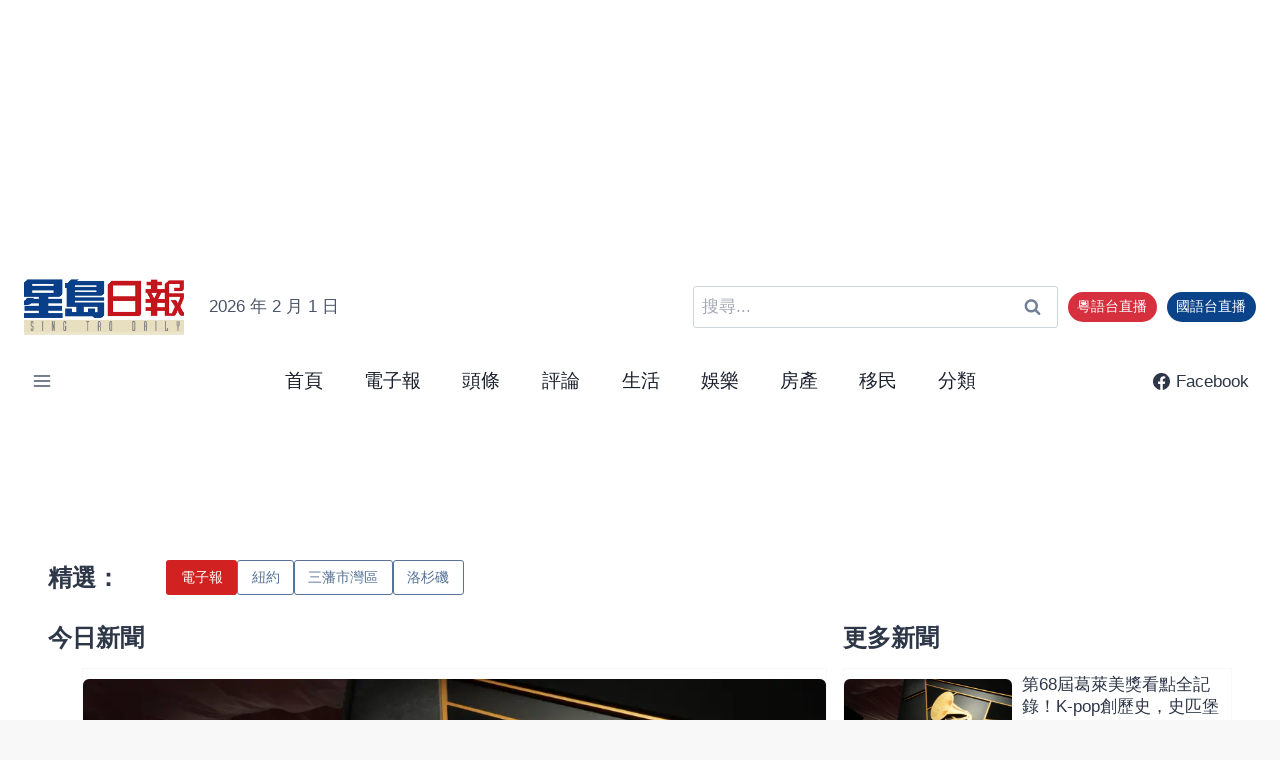

--- FILE ---
content_type: text/html; charset=UTF-8
request_url: https://www.singtaousa.com/
body_size: 43536
content:
<!doctype html>
<html lang="zh-TW" prefix="og: https://ogp.me/ns#" class="no-js" itemtype="https://schema.org/WebPage" itemscope>
<head>
	<meta charset="UTF-8">
	<meta name="viewport" content="width=device-width, initial-scale=1, minimum-scale=1">
	<!-- Google tag (gtag.js) consent mode dataLayer added by Site Kit -->
<script id="google_gtagjs-js-consent-mode-data-layer">
window.dataLayer = window.dataLayer || [];function gtag(){dataLayer.push(arguments);}
gtag('consent', 'default', {"ad_personalization":"denied","ad_storage":"denied","ad_user_data":"denied","analytics_storage":"denied","functionality_storage":"denied","security_storage":"denied","personalization_storage":"denied","region":["AT","BE","BG","CH","CY","CZ","DE","DK","EE","ES","FI","FR","GB","GR","HR","HU","IE","IS","IT","LI","LT","LU","LV","MT","NL","NO","PL","PT","RO","SE","SI","SK"],"wait_for_update":500});
window._googlesitekitConsentCategoryMap = {"statistics":["analytics_storage"],"marketing":["ad_storage","ad_user_data","ad_personalization"],"functional":["functionality_storage","security_storage"],"preferences":["personalization_storage"]};
window._googlesitekitConsents = {"ad_personalization":"denied","ad_storage":"denied","ad_user_data":"denied","analytics_storage":"denied","functionality_storage":"denied","security_storage":"denied","personalization_storage":"denied","region":["AT","BE","BG","CH","CY","CZ","DE","DK","EE","ES","FI","FR","GB","GR","HR","HU","IE","IS","IT","LI","LT","LU","LV","MT","NL","NO","PL","PT","RO","SE","SI","SK"],"wait_for_update":500};
</script>
<!-- End Google tag (gtag.js) consent mode dataLayer added by Site Kit -->

<!-- Search Engine Optimization by Rank Math - https://rankmath.com/ -->
<title>首頁 - 星島日報</title>
<meta name="description" content="精選： 今日新聞 更多新聞 評論 美國 國際 中港台 健康 教育 理財 娛樂 房產 移民"/>
<meta name="robots" content="follow, index, max-snippet:-1, max-video-preview:-1, max-image-preview:large"/>
<link rel="canonical" href="https://www.singtaousa.com/" />
<meta property="og:locale" content="zh_TW" />
<meta property="og:type" content="website" />
<meta property="og:title" content="首頁 - 星島日報" />
<meta property="og:description" content="精選： 今日新聞 更多新聞 評論 美國 國際 中港台 健康 教育 理財 娛樂 房產 移民" />
<meta property="og:url" content="https://www.singtaousa.com/" />
<meta property="og:site_name" content="Sing Tao USA" />
<meta property="og:updated_time" content="2026-01-23T11:25:08-07:00" />
<meta property="article:published_time" content="2025-08-21T00:00:54-07:00" />
<meta property="article:modified_time" content="2026-01-23T11:25:08-07:00" />
<meta name="twitter:card" content="summary_large_image" />
<meta name="twitter:title" content="首頁 - 星島日報" />
<meta name="twitter:description" content="精選： 今日新聞 更多新聞 評論 美國 國際 中港台 健康 教育 理財 娛樂 房產 移民" />
<meta name="twitter:label1" content="Written by" />
<meta name="twitter:data1" content="YuLi Wang" />
<meta name="twitter:label2" content="Time to read" />
<meta name="twitter:data2" content="Less than a minute" />
<script type="application/ld+json" class="rank-math-schema">{"@context":"https://schema.org","@graph":[{"@type":["NewsMediaOrganization","Organization"],"@id":"https://www.singtaousa.com/#organization","name":"\u661f\u5cf6\u65e5\u5831","url":"https://staging2.singtaousa.com","logo":{"@type":"ImageObject","@id":"https://www.singtaousa.com/#logo","url":"https://staging2.singtaousa.com/wp-content/uploads/2025/08/cropped-Small_LOGO.png","contentUrl":"https://staging2.singtaousa.com/wp-content/uploads/2025/08/cropped-Small_LOGO.png","caption":"Sing Tao USA","inLanguage":"zh-TW","width":"573","height":"229"}},{"@type":"WebSite","@id":"https://www.singtaousa.com/#website","url":"https://www.singtaousa.com","name":"Sing Tao USA","alternateName":"\u661f\u5cf6\u65e5\u5831","publisher":{"@id":"https://www.singtaousa.com/#organization"},"inLanguage":"zh-TW","potentialAction":{"@type":"SearchAction","target":"https://www.singtaousa.com/?s={search_term_string}","query-input":"required name=search_term_string"}},{"@type":"WebPage","@id":"https://www.singtaousa.com/#webpage","url":"https://www.singtaousa.com/","name":"\u9996\u9801 - \u661f\u5cf6\u65e5\u5831","datePublished":"2025-08-21T00:00:54-07:00","dateModified":"2026-01-23T11:25:08-07:00","about":{"@id":"https://www.singtaousa.com/#organization"},"isPartOf":{"@id":"https://www.singtaousa.com/#website"},"inLanguage":"zh-TW"},{"@type":"Person","@id":"https://www.singtaousa.com/author/yuli-wang/","name":"YuLi Wang","url":"https://www.singtaousa.com/author/yuli-wang/","image":{"@type":"ImageObject","@id":"https://secure.gravatar.com/avatar/560e21d13b7a15e18b1b8a9740b0ab10e63bcf8248e5a114f31c7f39c125e230?s=96&amp;d=mm&amp;r=g","url":"https://secure.gravatar.com/avatar/560e21d13b7a15e18b1b8a9740b0ab10e63bcf8248e5a114f31c7f39c125e230?s=96&amp;d=mm&amp;r=g","caption":"YuLi Wang","inLanguage":"zh-TW"},"worksFor":{"@id":"https://www.singtaousa.com/#organization"}},{"@type":"Article","headline":"\u9996\u9801 - \u661f\u5cf6\u65e5\u5831","datePublished":"2025-08-21T00:00:54-07:00","dateModified":"2026-01-23T11:25:08-07:00","author":{"@id":"https://www.singtaousa.com/author/yuli-wang/","name":"YuLi Wang"},"publisher":{"@id":"https://www.singtaousa.com/#organization"},"description":"\u7cbe\u9078\uff1a \u4eca\u65e5\u65b0\u805e \u66f4\u591a\u65b0\u805e \u8a55\u8ad6 \u7f8e\u570b \u570b\u969b \u4e2d\u6e2f\u53f0 \u5065\u5eb7 \u6559\u80b2 \u7406\u8ca1 \u5a1b\u6a02 \u623f\u7522 \u79fb\u6c11","name":"\u9996\u9801 - \u661f\u5cf6\u65e5\u5831","@id":"https://www.singtaousa.com/#richSnippet","isPartOf":{"@id":"https://www.singtaousa.com/#webpage"},"inLanguage":"zh-TW","mainEntityOfPage":{"@id":"https://www.singtaousa.com/#webpage"}}]}</script>
<meta name="google-site-verification" content="USlUcEkmeMFo3Uzn0rhNBfAlFeaTzGoygkiSSPPDjiE" />
<!-- /Rank Math WordPress SEO plugin -->

<link rel='dns-prefetch' href='//code.responsivevoice.org' />
<link rel='dns-prefetch' href='//www.singtaousa.com' />
<link rel='dns-prefetch' href='//www.googletagmanager.com' />
<link rel='dns-prefetch' href='//pagead2.googlesyndication.com' />
<link rel='dns-prefetch' href='//b4311678.smushcdn.com' />
<link rel="alternate" type="application/rss+xml" title="訂閱《星島日報》&raquo; 資訊提供" href="https://www.singtaousa.com/feed/" />
<link rel="alternate" type="application/rss+xml" title="訂閱《星島日報》&raquo; 留言的資訊提供" href="https://www.singtaousa.com/comments/feed/" />
			<script>document.documentElement.classList.remove( 'no-js' );</script>
			<link rel="alternate" title="oEmbed (JSON)" type="application/json+oembed" href="https://www.singtaousa.com/wp-json/oembed/1.0/embed?url=https%3A%2F%2Fwww.singtaousa.com%2F" />
<link rel="alternate" title="oEmbed (XML)" type="text/xml+oembed" href="https://www.singtaousa.com/wp-json/oembed/1.0/embed?url=https%3A%2F%2Fwww.singtaousa.com%2F&#038;format=xml" />
<style id='wp-img-auto-sizes-contain-inline-css'>
img:is([sizes=auto i],[sizes^="auto," i]){contain-intrinsic-size:3000px 1500px}
/*# sourceURL=wp-img-auto-sizes-contain-inline-css */
</style>
<link rel='stylesheet' id='wpacu-combined-css-head-1' href='https://www.singtaousa.com/wp-content/cache/asset-cleanup/css/head-671dbee61c574d5816b12079a05d0deeefa2e6ba.css' type='text/css' media='all' />
<style   data-wpacu-inline-css-file='1'>
/*!/wp-content/plugins/kadence-blocks/dist/style-blocks-column.css*/.wp-block-kadence-column.kb-section-dir-horizontal>.kt-inside-inner-col>.wp-block-kadence-column{flex:1}.wp-block-kadence-column.kb-section-dir-horizontal .wp-block-kadence-advancedgallery{flex:1}.wp-block-kadence-column{display:flex;flex-direction:column;z-index:1;min-width:0;min-height:0}.kt-inside-inner-col{flex-direction:column;border:0 solid #fff0;position:relative;transition:all .3s ease}@media(max-width:767px){.kvs-sm-false{display:none!important}}@media(min-width:768px)and (max-width:1024px){.kvs-md-false{display:none!important}}@media screen and (min-width:1025px){.kvs-lg-false{display:none!important}}body.admin-bar{--kb-admin-bar-visible:34px}@media screen and (max-width:782px){body.admin-bar{--kb-admin-bar-visible:46px}}.kb-section-is-sticky>.kt-inside-inner-col{position:sticky;top:calc(var(--kb-admin-bar-visible, 0px) + var(--kb-section-setting-offset, 0px))}.kt-inside-inner-col>.kb-section-is-sticky{position:sticky;top:calc(var(--kb-admin-bar-visible, 0px) + var(--kb-section-setting-offset, 0px))}.kt-inside-inner-col>.wp-block-cover{height:auto}.kb-section-has-link{position:relative}.kb-section-link-overlay{position:absolute;top:0;left:0;right:0;bottom:0;z-index:10}.kb-section-has-overlay{position:relative}.kb-section-has-overlay>.kt-inside-inner-col{z-index:1}.kb-section-has-overlay>.kt-inside-inner-col:before{content:"";opacity:.3;position:absolute;left:0;right:0;top:0;bottom:0;z-index:-1;transition:all .3s ease-in-out}
</style>
<style id='wp-block-library-inline-css'>
:root{--wp-block-synced-color:#7a00df;--wp-block-synced-color--rgb:122,0,223;--wp-bound-block-color:var(--wp-block-synced-color);--wp-editor-canvas-background:#ddd;--wp-admin-theme-color:#007cba;--wp-admin-theme-color--rgb:0,124,186;--wp-admin-theme-color-darker-10:#006ba1;--wp-admin-theme-color-darker-10--rgb:0,107,160.5;--wp-admin-theme-color-darker-20:#005a87;--wp-admin-theme-color-darker-20--rgb:0,90,135;--wp-admin-border-width-focus:2px}@media (min-resolution:192dpi){:root{--wp-admin-border-width-focus:1.5px}}.wp-element-button{cursor:pointer}:root .has-very-light-gray-background-color{background-color:#eee}:root .has-very-dark-gray-background-color{background-color:#313131}:root .has-very-light-gray-color{color:#eee}:root .has-very-dark-gray-color{color:#313131}:root .has-vivid-green-cyan-to-vivid-cyan-blue-gradient-background{background:linear-gradient(135deg,#00d084,#0693e3)}:root .has-purple-crush-gradient-background{background:linear-gradient(135deg,#34e2e4,#4721fb 50%,#ab1dfe)}:root .has-hazy-dawn-gradient-background{background:linear-gradient(135deg,#faaca8,#dad0ec)}:root .has-subdued-olive-gradient-background{background:linear-gradient(135deg,#fafae1,#67a671)}:root .has-atomic-cream-gradient-background{background:linear-gradient(135deg,#fdd79a,#004a59)}:root .has-nightshade-gradient-background{background:linear-gradient(135deg,#330968,#31cdcf)}:root .has-midnight-gradient-background{background:linear-gradient(135deg,#020381,#2874fc)}:root{--wp--preset--font-size--normal:16px;--wp--preset--font-size--huge:42px}.has-regular-font-size{font-size:1em}.has-larger-font-size{font-size:2.625em}.has-normal-font-size{font-size:var(--wp--preset--font-size--normal)}.has-huge-font-size{font-size:var(--wp--preset--font-size--huge)}.has-text-align-center{text-align:center}.has-text-align-left{text-align:left}.has-text-align-right{text-align:right}.has-fit-text{white-space:nowrap!important}#end-resizable-editor-section{display:none}.aligncenter{clear:both}.items-justified-left{justify-content:flex-start}.items-justified-center{justify-content:center}.items-justified-right{justify-content:flex-end}.items-justified-space-between{justify-content:space-between}.screen-reader-text{border:0;clip-path:inset(50%);height:1px;margin:-1px;overflow:hidden;padding:0;position:absolute;width:1px;word-wrap:normal!important}.screen-reader-text:focus{background-color:#ddd;clip-path:none;color:#444;display:block;font-size:1em;height:auto;left:5px;line-height:normal;padding:15px 23px 14px;text-decoration:none;top:5px;width:auto;z-index:100000}html :where(.has-border-color){border-style:solid}html :where([style*=border-top-color]){border-top-style:solid}html :where([style*=border-right-color]){border-right-style:solid}html :where([style*=border-bottom-color]){border-bottom-style:solid}html :where([style*=border-left-color]){border-left-style:solid}html :where([style*=border-width]){border-style:solid}html :where([style*=border-top-width]){border-top-style:solid}html :where([style*=border-right-width]){border-right-style:solid}html :where([style*=border-bottom-width]){border-bottom-style:solid}html :where([style*=border-left-width]){border-left-style:solid}html :where(img[class*=wp-image-]){height:auto;max-width:100%}:where(figure){margin:0 0 1em}html :where(.is-position-sticky){--wp-admin--admin-bar--position-offset:var(--wp-admin--admin-bar--height,0px)}@media screen and (max-width:600px){html :where(.is-position-sticky){--wp-admin--admin-bar--position-offset:0px}}

/*# sourceURL=wp-block-library-inline-css */
</style><style id='wp-block-heading-inline-css'>
h1:where(.wp-block-heading).has-background,h2:where(.wp-block-heading).has-background,h3:where(.wp-block-heading).has-background,h4:where(.wp-block-heading).has-background,h5:where(.wp-block-heading).has-background,h6:where(.wp-block-heading).has-background{padding:1.25em 2.375em}h1.has-text-align-left[style*=writing-mode]:where([style*=vertical-lr]),h1.has-text-align-right[style*=writing-mode]:where([style*=vertical-rl]),h2.has-text-align-left[style*=writing-mode]:where([style*=vertical-lr]),h2.has-text-align-right[style*=writing-mode]:where([style*=vertical-rl]),h3.has-text-align-left[style*=writing-mode]:where([style*=vertical-lr]),h3.has-text-align-right[style*=writing-mode]:where([style*=vertical-rl]),h4.has-text-align-left[style*=writing-mode]:where([style*=vertical-lr]),h4.has-text-align-right[style*=writing-mode]:where([style*=vertical-rl]),h5.has-text-align-left[style*=writing-mode]:where([style*=vertical-lr]),h5.has-text-align-right[style*=writing-mode]:where([style*=vertical-rl]),h6.has-text-align-left[style*=writing-mode]:where([style*=vertical-lr]),h6.has-text-align-right[style*=writing-mode]:where([style*=vertical-rl]){rotate:180deg}
/*# sourceURL=https://www.singtaousa.com/wp-includes/blocks/heading/style.min.css */
</style>
<style   data-wpacu-inline-css-file='1'>
.wp-block-navigation .wp-block-page-list{align-items:var(--navigation-layout-align,initial);background-color:inherit;display:flex;flex-direction:var(--navigation-layout-direction,initial);flex-wrap:var(--navigation-layout-wrap,wrap);justify-content:var(--navigation-layout-justify,initial)}.wp-block-navigation .wp-block-navigation-item{background-color:inherit}.wp-block-page-list{box-sizing:border-box}
</style>
<style id='wp-block-group-inline-css'>
.wp-block-group{box-sizing:border-box}:where(.wp-block-group.wp-block-group-is-layout-constrained){position:relative}
/*# sourceURL=https://www.singtaousa.com/wp-includes/blocks/group/style.min.css */
</style>
<style id='wp-block-paragraph-inline-css'>
.is-small-text{font-size:.875em}.is-regular-text{font-size:1em}.is-large-text{font-size:2.25em}.is-larger-text{font-size:3em}.has-drop-cap:not(:focus):first-letter{float:left;font-size:8.4em;font-style:normal;font-weight:100;line-height:.68;margin:.05em .1em 0 0;text-transform:uppercase}body.rtl .has-drop-cap:not(:focus):first-letter{float:none;margin-left:.1em}p.has-drop-cap.has-background{overflow:hidden}:root :where(p.has-background){padding:1.25em 2.375em}:where(p.has-text-color:not(.has-link-color)) a{color:inherit}p.has-text-align-left[style*="writing-mode:vertical-lr"],p.has-text-align-right[style*="writing-mode:vertical-rl"]{rotate:180deg}
/*# sourceURL=https://www.singtaousa.com/wp-includes/blocks/paragraph/style.min.css */
</style>
<style id='global-styles-inline-css'>
:root{--wp--preset--aspect-ratio--square: 1;--wp--preset--aspect-ratio--4-3: 4/3;--wp--preset--aspect-ratio--3-4: 3/4;--wp--preset--aspect-ratio--3-2: 3/2;--wp--preset--aspect-ratio--2-3: 2/3;--wp--preset--aspect-ratio--16-9: 16/9;--wp--preset--aspect-ratio--9-16: 9/16;--wp--preset--color--black: #000000;--wp--preset--color--cyan-bluish-gray: #abb8c3;--wp--preset--color--white: #ffffff;--wp--preset--color--pale-pink: #f78da7;--wp--preset--color--vivid-red: #cf2e2e;--wp--preset--color--luminous-vivid-orange: #ff6900;--wp--preset--color--luminous-vivid-amber: #fcb900;--wp--preset--color--light-green-cyan: #7bdcb5;--wp--preset--color--vivid-green-cyan: #00d084;--wp--preset--color--pale-cyan-blue: #8ed1fc;--wp--preset--color--vivid-cyan-blue: #0693e3;--wp--preset--color--vivid-purple: #9b51e0;--wp--preset--color--theme-palette-1: var(--global-palette1);--wp--preset--color--theme-palette-2: var(--global-palette2);--wp--preset--color--theme-palette-3: var(--global-palette3);--wp--preset--color--theme-palette-4: var(--global-palette4);--wp--preset--color--theme-palette-5: var(--global-palette5);--wp--preset--color--theme-palette-6: var(--global-palette6);--wp--preset--color--theme-palette-7: var(--global-palette7);--wp--preset--color--theme-palette-8: var(--global-palette8);--wp--preset--color--theme-palette-9: var(--global-palette9);--wp--preset--color--theme-palette-10: var(--global-palette10);--wp--preset--color--theme-palette-11: var(--global-palette11);--wp--preset--color--theme-palette-12: var(--global-palette12);--wp--preset--color--theme-palette-13: var(--global-palette13);--wp--preset--color--theme-palette-14: var(--global-palette14);--wp--preset--color--theme-palette-15: var(--global-palette15);--wp--preset--color--kb-palette-1: #888888;--wp--preset--color--kb-palette-2: #888888;--wp--preset--gradient--vivid-cyan-blue-to-vivid-purple: linear-gradient(135deg,rgb(6,147,227) 0%,rgb(155,81,224) 100%);--wp--preset--gradient--light-green-cyan-to-vivid-green-cyan: linear-gradient(135deg,rgb(122,220,180) 0%,rgb(0,208,130) 100%);--wp--preset--gradient--luminous-vivid-amber-to-luminous-vivid-orange: linear-gradient(135deg,rgb(252,185,0) 0%,rgb(255,105,0) 100%);--wp--preset--gradient--luminous-vivid-orange-to-vivid-red: linear-gradient(135deg,rgb(255,105,0) 0%,rgb(207,46,46) 100%);--wp--preset--gradient--very-light-gray-to-cyan-bluish-gray: linear-gradient(135deg,rgb(238,238,238) 0%,rgb(169,184,195) 100%);--wp--preset--gradient--cool-to-warm-spectrum: linear-gradient(135deg,rgb(74,234,220) 0%,rgb(151,120,209) 20%,rgb(207,42,186) 40%,rgb(238,44,130) 60%,rgb(251,105,98) 80%,rgb(254,248,76) 100%);--wp--preset--gradient--blush-light-purple: linear-gradient(135deg,rgb(255,206,236) 0%,rgb(152,150,240) 100%);--wp--preset--gradient--blush-bordeaux: linear-gradient(135deg,rgb(254,205,165) 0%,rgb(254,45,45) 50%,rgb(107,0,62) 100%);--wp--preset--gradient--luminous-dusk: linear-gradient(135deg,rgb(255,203,112) 0%,rgb(199,81,192) 50%,rgb(65,88,208) 100%);--wp--preset--gradient--pale-ocean: linear-gradient(135deg,rgb(255,245,203) 0%,rgb(182,227,212) 50%,rgb(51,167,181) 100%);--wp--preset--gradient--electric-grass: linear-gradient(135deg,rgb(202,248,128) 0%,rgb(113,206,126) 100%);--wp--preset--gradient--midnight: linear-gradient(135deg,rgb(2,3,129) 0%,rgb(40,116,252) 100%);--wp--preset--font-size--small: var(--global-font-size-small);--wp--preset--font-size--medium: var(--global-font-size-medium);--wp--preset--font-size--large: var(--global-font-size-large);--wp--preset--font-size--x-large: 42px;--wp--preset--font-size--larger: var(--global-font-size-larger);--wp--preset--font-size--xxlarge: var(--global-font-size-xxlarge);--wp--preset--spacing--20: 0.44rem;--wp--preset--spacing--30: 0.67rem;--wp--preset--spacing--40: 1rem;--wp--preset--spacing--50: 1.5rem;--wp--preset--spacing--60: 2.25rem;--wp--preset--spacing--70: 3.38rem;--wp--preset--spacing--80: 5.06rem;--wp--preset--shadow--natural: 6px 6px 9px rgba(0, 0, 0, 0.2);--wp--preset--shadow--deep: 12px 12px 50px rgba(0, 0, 0, 0.4);--wp--preset--shadow--sharp: 6px 6px 0px rgba(0, 0, 0, 0.2);--wp--preset--shadow--outlined: 6px 6px 0px -3px rgb(255, 255, 255), 6px 6px rgb(0, 0, 0);--wp--preset--shadow--crisp: 6px 6px 0px rgb(0, 0, 0);}:where(.is-layout-flex){gap: 0.5em;}:where(.is-layout-grid){gap: 0.5em;}body .is-layout-flex{display: flex;}.is-layout-flex{flex-wrap: wrap;align-items: center;}.is-layout-flex > :is(*, div){margin: 0;}body .is-layout-grid{display: grid;}.is-layout-grid > :is(*, div){margin: 0;}:where(.wp-block-columns.is-layout-flex){gap: 2em;}:where(.wp-block-columns.is-layout-grid){gap: 2em;}:where(.wp-block-post-template.is-layout-flex){gap: 1.25em;}:where(.wp-block-post-template.is-layout-grid){gap: 1.25em;}.has-black-color{color: var(--wp--preset--color--black) !important;}.has-cyan-bluish-gray-color{color: var(--wp--preset--color--cyan-bluish-gray) !important;}.has-white-color{color: var(--wp--preset--color--white) !important;}.has-pale-pink-color{color: var(--wp--preset--color--pale-pink) !important;}.has-vivid-red-color{color: var(--wp--preset--color--vivid-red) !important;}.has-luminous-vivid-orange-color{color: var(--wp--preset--color--luminous-vivid-orange) !important;}.has-luminous-vivid-amber-color{color: var(--wp--preset--color--luminous-vivid-amber) !important;}.has-light-green-cyan-color{color: var(--wp--preset--color--light-green-cyan) !important;}.has-vivid-green-cyan-color{color: var(--wp--preset--color--vivid-green-cyan) !important;}.has-pale-cyan-blue-color{color: var(--wp--preset--color--pale-cyan-blue) !important;}.has-vivid-cyan-blue-color{color: var(--wp--preset--color--vivid-cyan-blue) !important;}.has-vivid-purple-color{color: var(--wp--preset--color--vivid-purple) !important;}.has-black-background-color{background-color: var(--wp--preset--color--black) !important;}.has-cyan-bluish-gray-background-color{background-color: var(--wp--preset--color--cyan-bluish-gray) !important;}.has-white-background-color{background-color: var(--wp--preset--color--white) !important;}.has-pale-pink-background-color{background-color: var(--wp--preset--color--pale-pink) !important;}.has-vivid-red-background-color{background-color: var(--wp--preset--color--vivid-red) !important;}.has-luminous-vivid-orange-background-color{background-color: var(--wp--preset--color--luminous-vivid-orange) !important;}.has-luminous-vivid-amber-background-color{background-color: var(--wp--preset--color--luminous-vivid-amber) !important;}.has-light-green-cyan-background-color{background-color: var(--wp--preset--color--light-green-cyan) !important;}.has-vivid-green-cyan-background-color{background-color: var(--wp--preset--color--vivid-green-cyan) !important;}.has-pale-cyan-blue-background-color{background-color: var(--wp--preset--color--pale-cyan-blue) !important;}.has-vivid-cyan-blue-background-color{background-color: var(--wp--preset--color--vivid-cyan-blue) !important;}.has-vivid-purple-background-color{background-color: var(--wp--preset--color--vivid-purple) !important;}.has-black-border-color{border-color: var(--wp--preset--color--black) !important;}.has-cyan-bluish-gray-border-color{border-color: var(--wp--preset--color--cyan-bluish-gray) !important;}.has-white-border-color{border-color: var(--wp--preset--color--white) !important;}.has-pale-pink-border-color{border-color: var(--wp--preset--color--pale-pink) !important;}.has-vivid-red-border-color{border-color: var(--wp--preset--color--vivid-red) !important;}.has-luminous-vivid-orange-border-color{border-color: var(--wp--preset--color--luminous-vivid-orange) !important;}.has-luminous-vivid-amber-border-color{border-color: var(--wp--preset--color--luminous-vivid-amber) !important;}.has-light-green-cyan-border-color{border-color: var(--wp--preset--color--light-green-cyan) !important;}.has-vivid-green-cyan-border-color{border-color: var(--wp--preset--color--vivid-green-cyan) !important;}.has-pale-cyan-blue-border-color{border-color: var(--wp--preset--color--pale-cyan-blue) !important;}.has-vivid-cyan-blue-border-color{border-color: var(--wp--preset--color--vivid-cyan-blue) !important;}.has-vivid-purple-border-color{border-color: var(--wp--preset--color--vivid-purple) !important;}.has-vivid-cyan-blue-to-vivid-purple-gradient-background{background: var(--wp--preset--gradient--vivid-cyan-blue-to-vivid-purple) !important;}.has-light-green-cyan-to-vivid-green-cyan-gradient-background{background: var(--wp--preset--gradient--light-green-cyan-to-vivid-green-cyan) !important;}.has-luminous-vivid-amber-to-luminous-vivid-orange-gradient-background{background: var(--wp--preset--gradient--luminous-vivid-amber-to-luminous-vivid-orange) !important;}.has-luminous-vivid-orange-to-vivid-red-gradient-background{background: var(--wp--preset--gradient--luminous-vivid-orange-to-vivid-red) !important;}.has-very-light-gray-to-cyan-bluish-gray-gradient-background{background: var(--wp--preset--gradient--very-light-gray-to-cyan-bluish-gray) !important;}.has-cool-to-warm-spectrum-gradient-background{background: var(--wp--preset--gradient--cool-to-warm-spectrum) !important;}.has-blush-light-purple-gradient-background{background: var(--wp--preset--gradient--blush-light-purple) !important;}.has-blush-bordeaux-gradient-background{background: var(--wp--preset--gradient--blush-bordeaux) !important;}.has-luminous-dusk-gradient-background{background: var(--wp--preset--gradient--luminous-dusk) !important;}.has-pale-ocean-gradient-background{background: var(--wp--preset--gradient--pale-ocean) !important;}.has-electric-grass-gradient-background{background: var(--wp--preset--gradient--electric-grass) !important;}.has-midnight-gradient-background{background: var(--wp--preset--gradient--midnight) !important;}.has-small-font-size{font-size: var(--wp--preset--font-size--small) !important;}.has-medium-font-size{font-size: var(--wp--preset--font-size--medium) !important;}.has-large-font-size{font-size: var(--wp--preset--font-size--large) !important;}.has-x-large-font-size{font-size: var(--wp--preset--font-size--x-large) !important;}
/*# sourceURL=global-styles-inline-css */
</style>

<style id='classic-theme-styles-inline-css'>
/*! This file is auto-generated */
.wp-block-button__link{color:#fff;background-color:#32373c;border-radius:9999px;box-shadow:none;text-decoration:none;padding:calc(.667em + 2px) calc(1.333em + 2px);font-size:1.125em}.wp-block-file__button{background:#32373c;color:#fff;text-decoration:none}
/*# sourceURL=/wp-includes/css/classic-themes.min.css */
</style>
<style   data-wpacu-inline-css-file='1'>
.rvbs .rvbutton{background-color:#c2c2c2;border:1px solid #fff;display:inline-block;color:#303030;font-size:100%;font-family:inherit;text-decoration:none}.rvbs .rvbutton :hover{background-color:#c2c2c2}.rvbs .rvbutton :active{position:relative;top:1px}

</style>
<style   data-wpacu-inline-css-file='1'>
.cmplz-video.cmplz-iframe-styles{background-color:transparent}.cmplz-video.cmplz-hidden{visibility:hidden !important}.cmplz-blocked-content-notice{display:none}.cmplz-placeholder-parent{height:inherit}.cmplz-optin .cmplz-blocked-content-container .cmplz-blocked-content-notice,.cmplz-optin .cmplz-wp-video .cmplz-blocked-content-notice,.cmplz-optout .cmplz-blocked-content-container .cmplz-blocked-content-notice,.cmplz-optout .cmplz-wp-video .cmplz-blocked-content-notice{display:block}.cmplz-blocked-content-container,.cmplz-wp-video{animation-name:cmplz-fadein;animation-duration:600ms;background:#FFF;border:0;border-radius:3px;box-shadow:0 0 1px 0 rgba(0,0,0,0.5),0 1px 10px 0 rgba(0,0,0,0.15);display:flex;justify-content:center;align-items:center;background-repeat:no-repeat !important;background-size:cover !important;height:inherit;position:relative}.cmplz-blocked-content-container.gmw-map-cover,.cmplz-wp-video.gmw-map-cover{max-height:100%;position:absolute}.cmplz-blocked-content-container.cmplz-video-placeholder,.cmplz-wp-video.cmplz-video-placeholder{padding-bottom:initial}.cmplz-blocked-content-container iframe,.cmplz-wp-video iframe{visibility:hidden;max-height:100%;border:0 !important}.cmplz-blocked-content-container .cmplz-custom-accept-btn,.cmplz-wp-video .cmplz-custom-accept-btn{white-space:normal;text-transform:initial;cursor:pointer;position:absolute !important;width:100%;top:50%;left:50%;transform:translate(-50%,-50%);max-width:200px;font-size:14px;padding:10px;background-color:rgba(0,0,0,0.5);color:#fff;text-align:center;z-index:98;line-height:23px}.cmplz-blocked-content-container .cmplz-custom-accept-btn:focus,.cmplz-wp-video .cmplz-custom-accept-btn:focus{border:1px dotted #cecece}.cmplz-blocked-content-container .cmplz-blocked-content-notice,.cmplz-wp-video .cmplz-blocked-content-notice{white-space:normal;text-transform:initial;position:absolute !important;width:100%;top:50%;left:50%;transform:translate(-50%,-50%);max-width:300px;font-size:14px;padding:10px;background-color:rgba(0,0,0,0.5);color:#fff;text-align:center;z-index:98;line-height:23px}.cmplz-blocked-content-container .cmplz-blocked-content-notice .cmplz-links,.cmplz-wp-video .cmplz-blocked-content-notice .cmplz-links{display:block;margin-bottom:10px}.cmplz-blocked-content-container .cmplz-blocked-content-notice .cmplz-links a,.cmplz-wp-video .cmplz-blocked-content-notice .cmplz-links a{color:#fff}.cmplz-blocked-content-container .cmplz-blocked-content-notice .cmplz-blocked-content-notice-body,.cmplz-wp-video .cmplz-blocked-content-notice .cmplz-blocked-content-notice-body{display:block}.cmplz-blocked-content-container div div{display:none}.cmplz-wp-video .cmplz-placeholder-element{width:100%;height:inherit}@keyframes cmplz-fadein{from{opacity:0}to{opacity:1}}
</style>





<style   data-wpacu-inline-css-file='1'>
/*!/wp-content/plugins/kadence-blocks/dist/style-blocks-advancedbtn.css*/.kb-buttons-wrap{display:flex;flex-wrap:wrap;align-items:center;justify-content:center;gap:var(--global-kb-gap-xs,.5rem)}.kb-button{z-index:1;position:relative;overflow:hidden;display:inline-flex;text-align:center;align-items:center;justify-content:center}.kb-button.wp-block-button__link{width:auto;height:auto}.kb-button.kt-btn-width-type-full{flex:1 0 fit-content;width:100%}.kb-blocks-button-aos.kb-btn-width-type-full{flex:1 0 fit-content;width:100%}.wp-block-kadence-advancedbtn .kb-button:not(.specificity):not(.extra-specificity){text-decoration:none}.kb-button:not(.kb-btn-global-inherit){border:0 solid #fff0;padding:.4em 1em;cursor:pointer;font-size:1.125rem;border-radius:3px;transition:all .3s ease-in-out;box-shadow:none}.kb-button:not(.kb-btn-global-inherit):hover{box-shadow:none}.kb-button.kb-btn-global-fill{border:0 solid #fff0;border-radius:3px;background:var(--global-palette-btn-bg,#3633e1);color:var(--global-palette-btn,#ffffff)}.kb-button.kb-btn-global-fill:hover{color:var(--global-palette-btn-hover,#ffffff);background:var(--global-palette-btn-bg-hover,#2f2ffc)}.kb-button.kb-btn-global-fill:focus{color:var(--global-palette-btn-hover,#ffffff);background:var(--global-palette-btn-bg-hover,#2f2ffc)}.kb-button.kb-btn-global-outline{border:2px solid var(--global-palette-btn-bg,#3633e1);background:#fff0;color:var(--global-palette-btn-bg,#3633e1);padding:calc(.4em - 2px) calc(1em - 2px)}.kb-button.kb-btn-global-outline:hover{border-color:var(--global-palette-btn-bg-hover,#2f2ffc);background:#fff0;color:var(--global-palette-btn-bg-hover,#2f2ffc)}.kb-button.kb-btn-global-outline:focus{border-color:var(--global-palette-btn-bg-hover,#2f2ffc);background:#fff0;color:var(--global-palette-btn-bg-hover,#2f2ffc)}.kb-button::before{position:absolute;content:"";top:0;right:0;bottom:0;left:0;z-index:-1;opacity:0;background:#fff0}.kb-button:hover::before,.kb-button:focus::before{opacity:1}.wp-block-kadence-advancedbtn .kb-button.kt-btn-size-small{font-size:.9rem}.wp-block-kadence-advancedbtn .kb-button.kt-btn-size-large{font-size:1.35rem}.wp-block-kadence-advancedbtn .kb-button.kt-btn-size-xlarge{font-size:1.65rem}.kb-button.kb-btn-global-outline.kt-btn-size-xlarge{border-width:4px}.kb-button.kb-btn-global-outline.kt-btn-size-large{border-width:3px;padding:calc(.4em - 3px) calc(1em - 3px)}.kb-button.kb-btn-global-outline.kt-btn-size-small{border-width:1px;padding:calc(.4em - 1px) calc(1em - 1px)}.kb-button.kt-btn-has-svg-true{gap:.5em;display:inline-flex}.wp-block-kadence-advancedbtn .kb-svg-icon-wrap{display:inline-flex;justify-content:center;align-items:center}.wp-block-kadence-advancedbtn .kb-svg-icon-wrap svg{width:1em;height:1em}.kb-button.icon-reveal .kb-svg-icon-wrap{transition:transform .3s ease-in-out,width .3s ease-in-out,opacity .3s ease-in-out;width:0;opacity:0}.kb-button.icon-reveal:hover .kb-svg-icon-wrap{width:var(--kb-button-icon-size,24px);opacity:1}
</style>
<style id='kadence-blocks-advancedheading-inline-css'>
	.wp-block-kadence-advancedheading mark{background:transparent;border-style:solid;border-width:0}
	.wp-block-kadence-advancedheading mark.kt-highlight{color:#f76a0c;}
	.kb-adv-heading-icon{display: inline-flex;justify-content: center;align-items: center;}
	.is-layout-constrained > .kb-advanced-heading-link {display: block;}.wp-block-kadence-advancedheading.has-background{padding: 0;}	.single-content .kadence-advanced-heading-wrapper h1,
	.single-content .kadence-advanced-heading-wrapper h2,
	.single-content .kadence-advanced-heading-wrapper h3,
	.single-content .kadence-advanced-heading-wrapper h4,
	.single-content .kadence-advanced-heading-wrapper h5,
	.single-content .kadence-advanced-heading-wrapper h6 {margin: 1.5em 0 .5em;}
	.single-content .kadence-advanced-heading-wrapper+* { margin-top:0;}.kb-screen-reader-text{position:absolute;width:1px;height:1px;padding:0;margin:-1px;overflow:hidden;clip:rect(0,0,0,0);}
/*# sourceURL=kadence-blocks-advancedheading-inline-css */
</style>
<style   data-wpacu-inline-css-file='1'>
/*!/wp-content/plugins/kadence-blocks/dist/style-blocks-spacer.css*/.kt-block-spacer{position:relative;height:60px}.kt-block-spacer .kt-divider{width:100%;border-top:solid 1px #eee;position:absolute;top:50%;left:50%;margin:0;padding:0;border-bottom:0;border-left:0;border-right:0;transform:perspective(1px) translate(-50%,-50%)}.kt-divider-stripe{width:100%;border:0;position:absolute;top:50%;margin:0;height:20px;padding:0;left:50%;transform:perspective(1px) translate(-50%,-50%)}.kt-block-spacer.kt-block-spacer-halign-left .kt-divider,.kt-block-spacer.kt-block-spacer-halign-left .kt-divider-stripe{left:0;transform:perspective(1px) translate(0%,-50%)}.kt-block-spacer.kt-block-spacer-halign-right .kt-divider,.kt-block-spacer.kt-block-spacer-halign-right .kt-divider-stripe{left:auto;right:0;transform:perspective(1px) translate(0%,-50%)}.kt-divider-stripe .kb-stripes-svg{position:absolute;top:0;left:0;right:0}.wp-block-kadence-spacer.aligncenter{width:100%}@media(max-width:1024px){.kt-block-spacer.kt-block-spacer-thalign-center .kt-divider,.kt-block-spacer.kt-block-spacer-thalign-center .kt-divider-stripe{left:50%;right:auto;transform:perspective(1px) translate(-50%,-50%)}.kt-block-spacer.kt-block-spacer-thalign-left .kt-divider,.kt-block-spacer.kt-block-spacer-thalign-left .kt-divider-stripe{left:0;transform:perspective(1px) translate(0%,-50%)}.kt-block-spacer.kt-block-spacer-thalign-right .kt-divider,.kt-block-spacer.kt-block-spacer-thalign-right .kt-divider-stripe{left:auto;right:0;transform:perspective(1px) translate(0%,-50%)}}@media(max-width:767px){.kt-block-spacer.kt-block-spacer-malign-center .kt-divider,.kt-block-spacer.kt-block-spacer-malign-center .kt-divider-stripe{left:50%;right:auto;transform:perspective(1px) translate(-50%,-50%)}.kt-block-spacer.kt-block-spacer-malign-left .kt-divider,.kt-block-spacer.kt-block-spacer-malign-left .kt-divider-stripe{left:0;transform:perspective(1px) translate(0%,-50%)}.kt-block-spacer.kt-block-spacer-malign-right .kt-divider,.kt-block-spacer.kt-block-spacer-malign-right .kt-divider-stripe{left:auto;right:0;transform:perspective(1px) translate(0%,-50%)}}@media(max-width:767px){.kvs-sm-false{display:none!important}}@media(min-width:768px)and (max-width:1024px){.kvs-md-false{display:none!important}}@media screen and (min-width:1025px){.kvs-lg-false{display:none!important}}
</style>
<style   data-wpacu-inline-css-file='1'>
.rank-math-list-item{margin-bottom:2em}
</style>

<style id='kadence-blocks-global-variables-inline-css'>
:root {--global-kb-font-size-sm:clamp(0.8rem, 0.73rem + 0.217vw, 0.9rem);--global-kb-font-size-md:clamp(1.1rem, 0.995rem + 0.326vw, 1.25rem);--global-kb-font-size-lg:clamp(1.75rem, 1.576rem + 0.543vw, 2rem);--global-kb-font-size-xl:clamp(2.25rem, 1.728rem + 1.63vw, 3rem);--global-kb-font-size-xxl:clamp(2.5rem, 1.456rem + 3.26vw, 4rem);--global-kb-font-size-xxxl:clamp(2.75rem, 0.489rem + 7.065vw, 6rem);}
/*# sourceURL=kadence-blocks-global-variables-inline-css */
</style>
<style id='kadence_blocks_css-inline-css'>
.kb-row-layout-id913_993dcf-c0 > .kt-row-column-wrap{align-content:center;}:where(.kb-row-layout-id913_993dcf-c0 > .kt-row-column-wrap) > .wp-block-kadence-column{justify-content:center;}.kb-row-layout-id913_993dcf-c0 > .kt-row-column-wrap{max-width:var( --global-content-width, 1290px );padding-left:var(--global-content-edge-padding);padding-right:var(--global-content-edge-padding);grid-template-columns:minmax(0, 1fr);}@media all and (max-width: 767px){.kb-row-layout-id913_993dcf-c0 > .kt-row-column-wrap{grid-template-columns:minmax(0, 1fr);}}.kadence-column913_0e4fc5-8e > .kt-inside-inner-col{display:flex;}.kadence-column913_0e4fc5-8e > .kt-inside-inner-col{column-gap:var(--global-kb-gap-sm, 1rem);}.kadence-column913_0e4fc5-8e > .kt-inside-inner-col{flex-direction:column;justify-content:center;align-items:center;}.kadence-column913_0e4fc5-8e > .kt-inside-inner-col > .kb-image-is-ratio-size{align-self:stretch;}.kadence-column913_0e4fc5-8e > .kt-inside-inner-col > .wp-block-kadence-advancedgallery{align-self:stretch;}.kadence-column913_0e4fc5-8e > .kt-inside-inner-col > .aligncenter{width:100%;}.kt-row-column-wrap > .kadence-column913_0e4fc5-8e{align-self:center;}.kt-inner-column-height-full:not(.kt-has-1-columns) > .wp-block-kadence-column.kadence-column913_0e4fc5-8e{align-self:auto;}.kt-inner-column-height-full:not(.kt-has-1-columns) > .wp-block-kadence-column.kadence-column913_0e4fc5-8e > .kt-inside-inner-col{flex-direction:column;justify-content:center;}@media all and (max-width: 1024px){.kt-row-column-wrap > .kadence-column913_0e4fc5-8e{align-self:center;}}@media all and (max-width: 1024px){.kt-inner-column-height-full:not(.kt-has-1-columns) > .wp-block-kadence-column.kadence-column913_0e4fc5-8e{align-self:auto;}}@media all and (max-width: 1024px){.kt-inner-column-height-full:not(.kt-has-1-columns) > .wp-block-kadence-column.kadence-column913_0e4fc5-8e > .kt-inside-inner-col{flex-direction:column;justify-content:center;}}@media all and (max-width: 1024px){.kadence-column913_0e4fc5-8e > .kt-inside-inner-col{flex-direction:column;justify-content:center;align-items:center;}}@media all and (max-width: 767px){.kt-row-column-wrap > .kadence-column913_0e4fc5-8e{align-self:center;}.kt-inner-column-height-full:not(.kt-has-1-columns) > .wp-block-kadence-column.kadence-column913_0e4fc5-8e{align-self:auto;}.kt-inner-column-height-full:not(.kt-has-1-columns) > .wp-block-kadence-column.kadence-column913_0e4fc5-8e > .kt-inside-inner-col{flex-direction:column;justify-content:center;}.kadence-column913_0e4fc5-8e > .kt-inside-inner-col{flex-direction:column;justify-content:center;align-items:center;}}.kb-row-layout-id10551_d4dad6-37 > .kt-row-column-wrap{row-gap:var(--global-kb-gap-sm, 1rem);max-width:var( --global-content-width, 1290px );padding-left:var(--global-content-edge-padding);padding-right:var(--global-content-edge-padding);padding-top:var( --global-kb-row-default-top, var(--global-kb-spacing-sm, 1.5rem) );padding-bottom:var( --global-kb-row-default-bottom, var(--global-kb-spacing-sm, 1.5rem) );grid-template-columns:minmax(0, 1fr);}@media all and (max-width: 767px){.kb-row-layout-id10551_d4dad6-37 > .kt-row-column-wrap{grid-template-columns:minmax(0, 1fr);}}.kadence-column10551_9c79b2-83 > .kt-inside-inner-col{display:flex;}.kadence-column10551_9c79b2-83 > .kt-inside-inner-col{column-gap:var(--global-kb-gap-sm, 1rem);}.kadence-column10551_9c79b2-83 > .kt-inside-inner-col{flex-direction:column;justify-content:center;align-items:center;}.kadence-column10551_9c79b2-83 > .kt-inside-inner-col > .kb-image-is-ratio-size{align-self:stretch;}.kadence-column10551_9c79b2-83 > .kt-inside-inner-col > .wp-block-kadence-advancedgallery{align-self:stretch;}.kadence-column10551_9c79b2-83 > .kt-inside-inner-col > .aligncenter{width:100%;}.kt-row-column-wrap > .kadence-column10551_9c79b2-83{align-self:center;}.kt-inner-column-height-full:not(.kt-has-1-columns) > .wp-block-kadence-column.kadence-column10551_9c79b2-83{align-self:auto;}.kt-inner-column-height-full:not(.kt-has-1-columns) > .wp-block-kadence-column.kadence-column10551_9c79b2-83 > .kt-inside-inner-col{flex-direction:column;justify-content:center;}@media all and (max-width: 1024px){.kt-row-column-wrap > .kadence-column10551_9c79b2-83{align-self:center;}}@media all and (max-width: 1024px){.kt-inner-column-height-full:not(.kt-has-1-columns) > .wp-block-kadence-column.kadence-column10551_9c79b2-83{align-self:auto;}}@media all and (max-width: 1024px){.kt-inner-column-height-full:not(.kt-has-1-columns) > .wp-block-kadence-column.kadence-column10551_9c79b2-83 > .kt-inside-inner-col{flex-direction:column;justify-content:center;}}@media all and (max-width: 1024px){.kadence-column10551_9c79b2-83 > .kt-inside-inner-col{flex-direction:column;justify-content:center;align-items:center;}}@media all and (max-width: 767px){.kt-row-column-wrap > .kadence-column10551_9c79b2-83{align-self:center;}.kt-inner-column-height-full:not(.kt-has-1-columns) > .wp-block-kadence-column.kadence-column10551_9c79b2-83{align-self:auto;}.kt-inner-column-height-full:not(.kt-has-1-columns) > .wp-block-kadence-column.kadence-column10551_9c79b2-83 > .kt-inside-inner-col{flex-direction:column;justify-content:center;}.kadence-column10551_9c79b2-83 > .kt-inside-inner-col{flex-direction:column;justify-content:center;align-items:center;}}.kb-row-layout-id71_b28eda-4f > .kt-row-column-wrap{row-gap:var(--global-kb-gap-sm, 1rem);max-width:var( --global-content-width, 1290px );padding-left:var(--global-content-edge-padding);padding-right:var(--global-content-edge-padding);padding-bottom:var(--global-kb-spacing-xs, 1rem);grid-template-columns:minmax(0, 1fr);}@media all and (max-width: 767px){.kb-row-layout-id71_b28eda-4f > .kt-row-column-wrap{grid-template-columns:minmax(0, 1fr);}}.kadence-column71_fa5139-d0 > .kt-inside-inner-col{column-gap:var(--global-kb-gap-sm, 1rem);}.kadence-column71_fa5139-d0 > .kt-inside-inner-col{flex-direction:column;}.kadence-column71_fa5139-d0 > .kt-inside-inner-col > .aligncenter{width:100%;}@media all and (max-width: 1024px){.kadence-column71_fa5139-d0 > .kt-inside-inner-col{flex-direction:column;justify-content:center;}}@media all and (max-width: 767px){.kadence-column71_fa5139-d0 > .kt-inside-inner-col{flex-direction:column;justify-content:center;}}.kb-row-layout-id71_589521-d7 > .kt-row-column-wrap{column-gap:var(--global-kb-gap-none, 0rem );row-gap:var(--global-kb-gap-none, 0rem );max-width:var( --global-content-width, 1290px );padding-left:var(--global-content-edge-padding);padding-right:var(--global-content-edge-padding);padding-top:var( --global-kb-row-default-top, var(--global-kb-spacing-sm, 1.5rem) );padding-bottom:var( --global-kb-row-default-bottom, var(--global-kb-spacing-sm, 1.5rem) );grid-template-columns:minmax(0, calc(10% - ((var(--global-kb-gap-none, 0rem ) * 1 )/2)))minmax(0, calc(90% - ((var(--global-kb-gap-none, 0rem ) * 1 )/2)));}@media all and (max-width: 1024px){.kb-row-layout-id71_589521-d7 > .kt-row-column-wrap{grid-template-columns:minmax(0, calc(10% - ((var(--global-kb-gap-none, 0rem ) * 1 )/2)))minmax(0, calc(90% - ((var(--global-kb-gap-none, 0rem ) * 1 )/2)));}}@media all and (max-width: 767px){.kb-row-layout-id71_589521-d7 > .kt-row-column-wrap{grid-template-columns:minmax(0, 1fr);}}.kadence-column71_b6919c-05 > .kt-inside-inner-col{display:flex;}.kadence-column71_b6919c-05 > .kt-inside-inner-col{row-gap:var(--global-kb-gap-none, 0rem );column-gap:var(--global-kb-gap-sm, 1rem);}.kadence-column71_b6919c-05 > .kt-inside-inner-col{flex-direction:column;align-items:flex-start;}.kadence-column71_b6919c-05 > .kt-inside-inner-col > .kb-image-is-ratio-size{align-self:stretch;}.kadence-column71_b6919c-05 > .kt-inside-inner-col > .wp-block-kadence-advancedgallery{align-self:stretch;}.kadence-column71_b6919c-05 > .kt-inside-inner-col > .aligncenter{width:100%;}@media all and (max-width: 1024px){.kadence-column71_b6919c-05 > .kt-inside-inner-col{flex-direction:column;justify-content:center;align-items:flex-start;}}@media all and (max-width: 767px){.kadence-column71_b6919c-05 > .kt-inside-inner-col{flex-direction:column;justify-content:center;align-items:flex-start;}}.kadence-column71_b089f4-39 > .kt-inside-inner-col{display:flex;}.kadence-column71_b089f4-39 > .kt-inside-inner-col{column-gap:var(--global-kb-gap-sm, 1rem);}.kadence-column71_b089f4-39 > .kt-inside-inner-col{flex-direction:column;align-items:flex-start;}.kadence-column71_b089f4-39 > .kt-inside-inner-col > .kb-image-is-ratio-size{align-self:stretch;}.kadence-column71_b089f4-39 > .kt-inside-inner-col > .wp-block-kadence-advancedgallery{align-self:stretch;}.kadence-column71_b089f4-39 > .kt-inside-inner-col > .aligncenter{width:100%;}@media all and (max-width: 1024px){.kadence-column71_b089f4-39 > .kt-inside-inner-col{flex-direction:column;justify-content:center;align-items:flex-start;}}@media all and (max-width: 767px){.kadence-column71_b089f4-39 > .kt-inside-inner-col{flex-direction:column;justify-content:center;align-items:flex-start;}}.wp-block-kadence-advancedbtn.kb-btns71_feea92-06{justify-content:flex-start;align-items:flex-start;}ul.menu .wp-block-kadence-advancedbtn .kb-btn71_05d504-f8.kb-button{width:initial;}.wp-block-kadence-advancedbtn .kb-btn71_05d504-f8.kb-button{background:rgba(204,3,3,0.88);}ul.menu .wp-block-kadence-advancedbtn .kb-btn71_63bd44-85.kb-button{width:initial;}ul.menu .wp-block-kadence-advancedbtn .kb-btn71_f49e31-a7.kb-button{width:initial;}ul.menu .wp-block-kadence-advancedbtn .kb-btn71_cf23d7-f7.kb-button{width:initial;}.kb-row-layout-id71_619401-66 > .kt-row-column-wrap{column-gap:var(--global-kb-gap-sm, 1rem);row-gap:var(--global-kb-gap-sm, 1rem);max-width:var( --global-content-width, 1290px );padding-left:var(--global-content-edge-padding);padding-right:var(--global-content-edge-padding);grid-template-columns:minmax(0, 2fr) minmax(0, 1fr);}@media all and (max-width: 1024px){.kb-row-layout-id71_619401-66 > .kt-row-column-wrap{grid-template-columns:minmax(0, 2fr) minmax(0, 1fr);}}@media all and (max-width: 767px){.kb-row-layout-id71_619401-66 > .kt-row-column-wrap{grid-template-columns:minmax(0, 1fr);}}.kadence-column71_d4182f-c3 > .kt-inside-inner-col{column-gap:var(--global-kb-gap-sm, 1rem);}.kadence-column71_d4182f-c3 > .kt-inside-inner-col{flex-direction:column;}.kadence-column71_d4182f-c3 > .kt-inside-inner-col > .aligncenter{width:100%;}@media all and (max-width: 1024px){.kadence-column71_d4182f-c3 > .kt-inside-inner-col{flex-direction:column;justify-content:center;}}@media all and (max-width: 767px){.kadence-column71_d4182f-c3 > .kt-inside-inner-col{flex-direction:column;justify-content:center;}}.wp-block-kadence-advancedheading.kt-adv-heading71_c265f5-67, .wp-block-kadence-advancedheading.kt-adv-heading71_c265f5-67[data-kb-block="kb-adv-heading71_c265f5-67"]{text-align:left;}.wp-block-kadence-advancedheading.kt-adv-heading71_c265f5-67 mark.kt-highlight, .wp-block-kadence-advancedheading.kt-adv-heading71_c265f5-67[data-kb-block="kb-adv-heading71_c265f5-67"] mark.kt-highlight{-webkit-box-decoration-break:clone;box-decoration-break:clone;}.wp-block-kadence-advancedheading.kt-adv-heading71_c265f5-67 img.kb-inline-image, .wp-block-kadence-advancedheading.kt-adv-heading71_c265f5-67[data-kb-block="kb-adv-heading71_c265f5-67"] img.kb-inline-image{width:150px;display:inline-block;}.kadence-column71_741455-30 > .kt-inside-inner-col{padding-top:0px;padding-bottom:var(--global-kb-spacing-xs, 1rem);}.kadence-column71_741455-30 > .kt-inside-inner-col{column-gap:var(--global-kb-gap-sm, 1rem);}.kadence-column71_741455-30 > .kt-inside-inner-col{flex-direction:column;}.kadence-column71_741455-30 > .kt-inside-inner-col > .aligncenter{width:100%;}@media all and (max-width: 1024px){.kadence-column71_741455-30 > .kt-inside-inner-col{flex-direction:column;justify-content:center;}}@media all and (max-width: 767px){.kadence-column71_741455-30 > .kt-inside-inner-col{flex-direction:column;justify-content:center;}}.wp-block-kadence-advancedheading.kt-adv-heading71_f71659-4f, .wp-block-kadence-advancedheading.kt-adv-heading71_f71659-4f[data-kb-block="kb-adv-heading71_f71659-4f"]{text-align:left;}.wp-block-kadence-advancedheading.kt-adv-heading71_f71659-4f mark.kt-highlight, .wp-block-kadence-advancedheading.kt-adv-heading71_f71659-4f[data-kb-block="kb-adv-heading71_f71659-4f"] mark.kt-highlight{-webkit-box-decoration-break:clone;box-decoration-break:clone;}.wp-block-kadence-advancedheading.kt-adv-heading71_f71659-4f img.kb-inline-image, .wp-block-kadence-advancedheading.kt-adv-heading71_f71659-4f[data-kb-block="kb-adv-heading71_f71659-4f"] img.kb-inline-image{width:150px;display:inline-block;}.kb-row-layout-id71_384069-cc > .kt-row-column-wrap{column-gap:var(--global-kb-gap-sm, 1rem);row-gap:var(--global-kb-gap-sm, 1rem);max-width:var( --global-content-width, 1290px );padding-left:var(--global-content-edge-padding);padding-right:var(--global-content-edge-padding);grid-template-columns:minmax(0, calc(65% - ((var(--global-kb-gap-sm, 1rem) * 1 )/2)))minmax(0, calc(35% - ((var(--global-kb-gap-sm, 1rem) * 1 )/2)));}@media all and (max-width: 1024px){.kb-row-layout-id71_384069-cc > .kt-row-column-wrap{column-gap:var(--global-kb-gap-sm, 1rem);row-gap:var(--global-kb-gap-sm, 1rem);grid-template-columns:minmax(0, calc(65% - ((var(--global-kb-gap-sm, 1rem) * 1 )/2)))minmax(0, calc(35% - ((var(--global-kb-gap-sm, 1rem) * 1 )/2)));}}@media all and (max-width: 767px){.kb-row-layout-id71_384069-cc > .kt-row-column-wrap{grid-template-columns:minmax(0, 1fr);}}.kadence-column71_a0f395-ee > .kt-inside-inner-col{column-gap:var(--global-kb-gap-sm, 1rem);}.kadence-column71_a0f395-ee > .kt-inside-inner-col{flex-direction:column;}.kadence-column71_a0f395-ee > .kt-inside-inner-col > .aligncenter{width:100%;}@media all and (max-width: 1024px){.kadence-column71_a0f395-ee > .kt-inside-inner-col{flex-direction:column;justify-content:center;}}@media all and (max-width: 767px){.kadence-column71_a0f395-ee > .kt-inside-inner-col{flex-direction:column;justify-content:center;}}.kb-row-layout-id71_b02ce3-ab > .kt-row-column-wrap{column-gap:var(--global-kb-gap-sm, 1rem);row-gap:var(--global-kb-gap-sm, 1rem);padding-top:var( --global-kb-row-default-top, var(--global-kb-spacing-sm, 1.5rem) );padding-bottom:var( --global-kb-row-default-bottom, var(--global-kb-spacing-sm, 1.5rem) );}.kb-row-layout-id71_b02ce3-ab > .kt-row-column-wrap > div:not(.added-for-specificity){grid-column:initial;}.kb-row-layout-id71_b02ce3-ab > .kt-row-column-wrap{grid-template-columns:repeat(3, minmax(0, 1fr));}@media all and (max-width: 1024px){.kb-row-layout-id71_b02ce3-ab > .kt-row-column-wrap > div:not(.added-for-specificity){grid-column:initial;}}@media all and (max-width: 1024px){.kb-row-layout-id71_b02ce3-ab > .kt-row-column-wrap{grid-template-columns:repeat(3, minmax(0, 1fr));}}@media all and (max-width: 767px){.kb-row-layout-id71_b02ce3-ab > .kt-row-column-wrap > div:not(.added-for-specificity){grid-column:initial;}.kb-row-layout-id71_b02ce3-ab > .kt-row-column-wrap{grid-template-columns:minmax(0, 1fr);}}.kadence-column71_02b117-6c > .kt-inside-inner-col{column-gap:var(--global-kb-gap-sm, 1rem);}.kadence-column71_02b117-6c > .kt-inside-inner-col{flex-direction:column;}.kadence-column71_02b117-6c > .kt-inside-inner-col > .aligncenter{width:100%;}@media all and (max-width: 1024px){.kadence-column71_02b117-6c > .kt-inside-inner-col{flex-direction:column;justify-content:center;}}@media all and (max-width: 767px){.kadence-column71_02b117-6c > .kt-inside-inner-col{flex-direction:column;justify-content:center;}}.kadence-column71_0ad335-44 > .kt-inside-inner-col{column-gap:var(--global-kb-gap-sm, 1rem);}.kadence-column71_0ad335-44 > .kt-inside-inner-col{flex-direction:column;}.kadence-column71_0ad335-44 > .kt-inside-inner-col > .aligncenter{width:100%;}@media all and (max-width: 1024px){.kadence-column71_0ad335-44 > .kt-inside-inner-col{flex-direction:column;justify-content:center;}}@media all and (max-width: 767px){.kadence-column71_0ad335-44 > .kt-inside-inner-col{flex-direction:column;justify-content:center;}}.kadence-column71_3d166e-08 > .kt-inside-inner-col{column-gap:var(--global-kb-gap-sm, 1rem);}.kadence-column71_3d166e-08 > .kt-inside-inner-col{flex-direction:column;}.kadence-column71_3d166e-08 > .kt-inside-inner-col > .aligncenter{width:100%;}@media all and (max-width: 1024px){.kadence-column71_3d166e-08 > .kt-inside-inner-col{flex-direction:column;justify-content:center;}}@media all and (max-width: 767px){.kadence-column71_3d166e-08 > .kt-inside-inner-col{flex-direction:column;justify-content:center;}}.kadence-column71_98697b-de > .kt-inside-inner-col{display:flex;}.kadence-column71_98697b-de > .kt-inside-inner-col{padding-bottom:var(--global-kb-spacing-xs, 1rem);}.kadence-column71_98697b-de > .kt-inside-inner-col{column-gap:var(--global-kb-gap-sm, 1rem);}.kadence-column71_98697b-de > .kt-inside-inner-col{flex-direction:column;justify-content:flex-start;align-items:center;}.kadence-column71_98697b-de > .kt-inside-inner-col > .kb-image-is-ratio-size{align-self:stretch;}.kadence-column71_98697b-de > .kt-inside-inner-col > .wp-block-kadence-advancedgallery{align-self:stretch;}.kadence-column71_98697b-de > .kt-inside-inner-col > .aligncenter{width:100%;}.kt-row-column-wrap > .kadence-column71_98697b-de{align-self:flex-start;}.kt-inner-column-height-full:not(.kt-has-1-columns) > .wp-block-kadence-column.kadence-column71_98697b-de{align-self:auto;}.kt-inner-column-height-full:not(.kt-has-1-columns) > .wp-block-kadence-column.kadence-column71_98697b-de > .kt-inside-inner-col{flex-direction:column;justify-content:flex-start;}@media all and (max-width: 1024px){.kadence-column71_98697b-de > .kt-inside-inner-col{padding-right:0px;padding-left:var(--global-kb-spacing-sm, 1.5rem);flex-direction:column;justify-content:flex-start;align-items:center;}}@media all and (max-width: 1024px){.kt-row-column-wrap > .kadence-column71_98697b-de{align-self:flex-start;}}@media all and (max-width: 1024px){.kt-inner-column-height-full:not(.kt-has-1-columns) > .wp-block-kadence-column.kadence-column71_98697b-de{align-self:auto;}}@media all and (max-width: 1024px){.kt-inner-column-height-full:not(.kt-has-1-columns) > .wp-block-kadence-column.kadence-column71_98697b-de > .kt-inside-inner-col{flex-direction:column;justify-content:flex-start;}}@media all and (max-width: 767px){.kt-row-column-wrap > .kadence-column71_98697b-de{align-self:flex-start;}.kt-inner-column-height-full:not(.kt-has-1-columns) > .wp-block-kadence-column.kadence-column71_98697b-de{align-self:auto;}.kt-inner-column-height-full:not(.kt-has-1-columns) > .wp-block-kadence-column.kadence-column71_98697b-de > .kt-inside-inner-col{flex-direction:column;justify-content:flex-start;}.kadence-column71_98697b-de > .kt-inside-inner-col{flex-direction:column;justify-content:flex-start;align-items:center;}}.wp-block-kadence-spacer.kt-block-spacer-71_678c89-4f .kt-block-spacer{height:10px;}.wp-block-kadence-spacer.kt-block-spacer-71_678c89-4f .kt-divider{border-top-color:#b6b6b6;width:100%;}.kb-row-layout-id71_0f5bcd-0e > .kt-row-column-wrap{row-gap:var(--global-kb-gap-none, 0rem );grid-template-columns:minmax(0, 1fr);}@media all and (max-width: 767px){.kb-row-layout-id71_0f5bcd-0e > .kt-row-column-wrap{grid-template-columns:minmax(0, 1fr);}}.kadence-column71_d6190a-cf > .kt-inside-inner-col{column-gap:var(--global-kb-gap-sm, 1rem);}.kadence-column71_d6190a-cf > .kt-inside-inner-col{flex-direction:column;}.kadence-column71_d6190a-cf > .kt-inside-inner-col > .aligncenter{width:100%;}@media all and (max-width: 1024px){.kadence-column71_d6190a-cf > .kt-inside-inner-col{flex-direction:column;justify-content:center;}}@media all and (max-width: 767px){.kadence-column71_d6190a-cf > .kt-inside-inner-col{flex-direction:column;justify-content:center;}}.wp-block-kadence-advancedheading.kt-adv-heading71_24d952-2d, .wp-block-kadence-advancedheading.kt-adv-heading71_24d952-2d[data-kb-block="kb-adv-heading71_24d952-2d"]{text-align:left;}.wp-block-kadence-advancedheading.kt-adv-heading71_24d952-2d mark.kt-highlight, .wp-block-kadence-advancedheading.kt-adv-heading71_24d952-2d[data-kb-block="kb-adv-heading71_24d952-2d"] mark.kt-highlight{-webkit-box-decoration-break:clone;box-decoration-break:clone;}.wp-block-kadence-advancedheading.kt-adv-heading71_24d952-2d img.kb-inline-image, .wp-block-kadence-advancedheading.kt-adv-heading71_24d952-2d[data-kb-block="kb-adv-heading71_24d952-2d"] img.kb-inline-image{width:150px;display:inline-block;}.kb-row-layout-id71_7752d9-06 > .kt-row-column-wrap{column-gap:var(--global-kb-gap-sm, 1rem);row-gap:var(--global-kb-gap-none, 0rem );max-width:var( --global-content-width, 1290px );padding-left:var(--global-content-edge-padding);padding-right:var(--global-content-edge-padding);padding-bottom:var(--global-kb-spacing-sm, 1.5rem);}.kb-row-layout-id71_7752d9-06 > .kt-row-column-wrap > div:not(.added-for-specificity){grid-column:initial;}.kb-row-layout-id71_7752d9-06 > .kt-row-column-wrap{grid-template-columns:repeat(4, minmax(0, 1fr));}@media all and (max-width: 1024px){.kb-row-layout-id71_7752d9-06 > .kt-row-column-wrap > div:not(.added-for-specificity){grid-column:initial;}}@media all and (max-width: 1024px){.kb-row-layout-id71_7752d9-06 > .kt-row-column-wrap{grid-template-columns:repeat(4, minmax(0, 1fr));}}@media all and (max-width: 767px){.kb-row-layout-id71_7752d9-06 > .kt-row-column-wrap > div:not(.added-for-specificity){grid-column:initial;}.kb-row-layout-id71_7752d9-06 > .kt-row-column-wrap{grid-template-columns:minmax(0, 1fr);}}.kadence-column71_9da267-d4 > .kt-inside-inner-col{column-gap:var(--global-kb-gap-sm, 1rem);}.kadence-column71_9da267-d4 > .kt-inside-inner-col{flex-direction:column;}.kadence-column71_9da267-d4 > .kt-inside-inner-col > .aligncenter{width:100%;}@media all and (max-width: 1024px){.kadence-column71_9da267-d4 > .kt-inside-inner-col{flex-direction:column;justify-content:center;}}@media all and (max-width: 767px){.kadence-column71_9da267-d4 > .kt-inside-inner-col{flex-direction:column;justify-content:center;}}.kadence-column71_5238d3-d4 > .kt-inside-inner-col{column-gap:var(--global-kb-gap-sm, 1rem);}.kadence-column71_5238d3-d4 > .kt-inside-inner-col{flex-direction:column;}.kadence-column71_5238d3-d4 > .kt-inside-inner-col > .aligncenter{width:100%;}@media all and (max-width: 1024px){.kadence-column71_5238d3-d4 > .kt-inside-inner-col{flex-direction:column;justify-content:center;}}@media all and (max-width: 767px){.kadence-column71_5238d3-d4 > .kt-inside-inner-col{flex-direction:column;justify-content:center;}}.kadence-column71_7e51fb-57 > .kt-inside-inner-col{column-gap:var(--global-kb-gap-sm, 1rem);}.kadence-column71_7e51fb-57 > .kt-inside-inner-col{flex-direction:column;}.kadence-column71_7e51fb-57 > .kt-inside-inner-col > .aligncenter{width:100%;}@media all and (max-width: 1024px){.kadence-column71_7e51fb-57 > .kt-inside-inner-col{flex-direction:column;justify-content:center;}}@media all and (max-width: 767px){.kadence-column71_7e51fb-57 > .kt-inside-inner-col{flex-direction:column;justify-content:center;}}.kadence-column71_84a469-cc > .kt-inside-inner-col{column-gap:var(--global-kb-gap-sm, 1rem);}.kadence-column71_84a469-cc > .kt-inside-inner-col{flex-direction:column;}.kadence-column71_84a469-cc > .kt-inside-inner-col > .aligncenter{width:100%;}@media all and (max-width: 1024px){.kadence-column71_84a469-cc > .kt-inside-inner-col{flex-direction:column;justify-content:center;}}@media all and (max-width: 767px){.kadence-column71_84a469-cc > .kt-inside-inner-col{flex-direction:column;justify-content:center;}}.kb-row-layout-id71_27c796-56 > .kt-row-column-wrap{row-gap:var(--global-kb-gap-none, 0rem );max-width:var( --global-content-width, 1290px );padding-left:var(--global-content-edge-padding);padding-right:var(--global-content-edge-padding);padding-top:var(--global-kb-spacing-sm, 1.5rem);grid-template-columns:minmax(0, 1fr);}@media all and (max-width: 767px){.kb-row-layout-id71_27c796-56 > .kt-row-column-wrap{grid-template-columns:minmax(0, 1fr);}}.kadence-column71_567aa1-36 > .kt-inside-inner-col{display:flex;}.kadence-column71_567aa1-36 > .kt-inside-inner-col{column-gap:var(--global-kb-gap-sm, 1rem);}.kadence-column71_567aa1-36 > .kt-inside-inner-col{flex-direction:column;align-items:center;}.kadence-column71_567aa1-36 > .kt-inside-inner-col > .kb-image-is-ratio-size{align-self:stretch;}.kadence-column71_567aa1-36 > .kt-inside-inner-col > .wp-block-kadence-advancedgallery{align-self:stretch;}.kadence-column71_567aa1-36 > .kt-inside-inner-col > .aligncenter{width:100%;}@media all and (max-width: 1024px){.kadence-column71_567aa1-36 > .kt-inside-inner-col{flex-direction:column;justify-content:center;align-items:center;}}@media all and (max-width: 767px){.kadence-column71_567aa1-36 > .kt-inside-inner-col{flex-direction:column;justify-content:center;align-items:center;}}.wp-block-kadence-spacer.kt-block-spacer-71_c375d6-f1 .kt-block-spacer{height:50px;}.wp-block-kadence-spacer.kt-block-spacer-71_c375d6-f1 .kt-divider{width:100%;}.wp-block-kadence-spacer.kt-block-spacer-71_c6f05a-cb .kt-block-spacer{height:50px;}.wp-block-kadence-spacer.kt-block-spacer-71_c6f05a-cb .kt-divider{width:100%;}.kb-row-layout-id71_b1f701-50 > .kt-row-column-wrap{column-gap:var(--global-kb-gap-sm, 1rem);row-gap:var(--global-kb-gap-none, 0rem );max-width:var( --global-content-width, 1290px );padding-left:var(--global-content-edge-padding);padding-right:var(--global-content-edge-padding);}.kb-row-layout-id71_b1f701-50 > .kt-row-column-wrap > div:not(.added-for-specificity){grid-column:initial;}.kb-row-layout-id71_b1f701-50 > .kt-row-column-wrap{grid-template-columns:repeat(3, minmax(0, 1fr));}@media all and (max-width: 1024px){.kb-row-layout-id71_b1f701-50 > .kt-row-column-wrap > div:not(.added-for-specificity){grid-column:initial;}}@media all and (max-width: 1024px){.kb-row-layout-id71_b1f701-50 > .kt-row-column-wrap{grid-template-columns:repeat(3, minmax(0, 1fr));}}@media all and (max-width: 767px){.kb-row-layout-id71_b1f701-50 > .kt-row-column-wrap > div:not(.added-for-specificity){grid-column:initial;}.kb-row-layout-id71_b1f701-50 > .kt-row-column-wrap{grid-template-columns:minmax(0, 1fr);}}.kadence-column71_3d0507-34 > .kt-inside-inner-col{column-gap:var(--global-kb-gap-sm, 1rem);}.kadence-column71_3d0507-34 > .kt-inside-inner-col{flex-direction:column;}.kadence-column71_3d0507-34 > .kt-inside-inner-col > .aligncenter{width:100%;}@media all and (max-width: 1024px){.kadence-column71_3d0507-34 > .kt-inside-inner-col{flex-direction:column;justify-content:center;}}@media all and (max-width: 767px){.kadence-column71_3d0507-34 > .kt-inside-inner-col{flex-direction:column;justify-content:center;}}.wp-block-kadence-advancedheading.kt-adv-heading71_f95078-0f mark.kt-highlight, .wp-block-kadence-advancedheading.kt-adv-heading71_f95078-0f[data-kb-block="kb-adv-heading71_f95078-0f"] mark.kt-highlight{-webkit-box-decoration-break:clone;box-decoration-break:clone;}.wp-block-kadence-advancedheading.kt-adv-heading71_f95078-0f img.kb-inline-image, .wp-block-kadence-advancedheading.kt-adv-heading71_f95078-0f[data-kb-block="kb-adv-heading71_f95078-0f"] img.kb-inline-image{width:150px;display:inline-block;}.kb-row-layout-id71_d3da5b-60 > .kt-row-column-wrap{padding-bottom:var(--global-kb-spacing-sm, 1.5rem);grid-template-columns:minmax(0, 1fr);}@media all and (max-width: 767px){.kb-row-layout-id71_d3da5b-60 > .kt-row-column-wrap{grid-template-columns:minmax(0, 1fr);}}.kadence-column71_5c6407-17 > .kt-inside-inner-col{column-gap:var(--global-kb-gap-sm, 1rem);}.kadence-column71_5c6407-17 > .kt-inside-inner-col{flex-direction:column;}.kadence-column71_5c6407-17 > .kt-inside-inner-col > .aligncenter{width:100%;}@media all and (max-width: 1024px){.kadence-column71_5c6407-17 > .kt-inside-inner-col{flex-direction:column;justify-content:center;}}@media all and (max-width: 767px){.kadence-column71_5c6407-17 > .kt-inside-inner-col{flex-direction:column;justify-content:center;}}.kadence-column71_8f8d80-2a > .kt-inside-inner-col{column-gap:var(--global-kb-gap-sm, 1rem);}.kadence-column71_8f8d80-2a > .kt-inside-inner-col{flex-direction:column;}.kadence-column71_8f8d80-2a > .kt-inside-inner-col > .aligncenter{width:100%;}@media all and (max-width: 1024px){.kadence-column71_8f8d80-2a > .kt-inside-inner-col{flex-direction:column;justify-content:center;}}@media all and (max-width: 767px){.kadence-column71_8f8d80-2a > .kt-inside-inner-col{flex-direction:column;justify-content:center;}}.kadence-column71_fe8290-1a > .kt-inside-inner-col{column-gap:var(--global-kb-gap-sm, 1rem);}.kadence-column71_fe8290-1a > .kt-inside-inner-col{flex-direction:column;}.kadence-column71_fe8290-1a > .kt-inside-inner-col > .aligncenter{width:100%;}@media all and (max-width: 1024px){.kadence-column71_fe8290-1a > .kt-inside-inner-col{flex-direction:column;justify-content:center;}}@media all and (max-width: 767px){.kadence-column71_fe8290-1a > .kt-inside-inner-col{flex-direction:column;justify-content:center;}}.wp-block-kadence-advancedheading.kt-adv-heading71_3e358b-b9 mark.kt-highlight, .wp-block-kadence-advancedheading.kt-adv-heading71_3e358b-b9[data-kb-block="kb-adv-heading71_3e358b-b9"] mark.kt-highlight{-webkit-box-decoration-break:clone;box-decoration-break:clone;}.wp-block-kadence-advancedheading.kt-adv-heading71_3e358b-b9 img.kb-inline-image, .wp-block-kadence-advancedheading.kt-adv-heading71_3e358b-b9[data-kb-block="kb-adv-heading71_3e358b-b9"] img.kb-inline-image{width:150px;display:inline-block;}.kb-row-layout-id71_e8538e-4a > .kt-row-column-wrap{padding-bottom:var(--global-kb-spacing-sm, 1.5rem);grid-template-columns:minmax(0, 1fr);}@media all and (max-width: 767px){.kb-row-layout-id71_e8538e-4a > .kt-row-column-wrap{grid-template-columns:minmax(0, 1fr);}}.kadence-column71_7309bd-1a > .kt-inside-inner-col{column-gap:var(--global-kb-gap-sm, 1rem);}.kadence-column71_7309bd-1a > .kt-inside-inner-col{flex-direction:column;}.kadence-column71_7309bd-1a > .kt-inside-inner-col > .aligncenter{width:100%;}@media all and (max-width: 1024px){.kadence-column71_7309bd-1a > .kt-inside-inner-col{flex-direction:column;justify-content:center;}}@media all and (max-width: 767px){.kadence-column71_7309bd-1a > .kt-inside-inner-col{flex-direction:column;justify-content:center;}}.kadence-column71_7ef587-71 > .kt-inside-inner-col{column-gap:var(--global-kb-gap-sm, 1rem);}.kadence-column71_7ef587-71 > .kt-inside-inner-col{flex-direction:column;}.kadence-column71_7ef587-71 > .kt-inside-inner-col > .aligncenter{width:100%;}@media all and (max-width: 1024px){.kadence-column71_7ef587-71 > .kt-inside-inner-col{flex-direction:column;justify-content:center;}}@media all and (max-width: 767px){.kadence-column71_7ef587-71 > .kt-inside-inner-col{flex-direction:column;justify-content:center;}}.kadence-column71_6b0f07-48 > .kt-inside-inner-col{display:flex;}.kadence-column71_6b0f07-48 > .kt-inside-inner-col{padding-top:var(--global-kb-spacing-lg, 3rem);}.kadence-column71_6b0f07-48 > .kt-inside-inner-col{row-gap:var(--global-kb-gap-sm, 1rem);column-gap:var(--global-kb-gap-sm, 1rem);}.kadence-column71_6b0f07-48 > .kt-inside-inner-col{flex-direction:column;}.kadence-column71_6b0f07-48 > .kt-inside-inner-col > .aligncenter{width:100%;}@media all and (max-width: 1024px){.kadence-column71_6b0f07-48 > .kt-inside-inner-col{flex-direction:column;justify-content:center;}}@media all and (max-width: 767px){.kadence-column71_6b0f07-48 > .kt-inside-inner-col{flex-direction:column;justify-content:center;}}.wp-block-kadence-spacer.kt-block-spacer-71_da58b6-3c .kt-block-spacer{height:10px;}.wp-block-kadence-spacer.kt-block-spacer-71_da58b6-3c .kt-divider{border-top-color:#b6b6b6;width:100%;}.kb-row-layout-id71_1ebd69-24 > .kt-row-column-wrap{column-gap:var(--global-kb-gap-sm, 1rem);row-gap:var(--global-kb-gap-none, 0rem );max-width:var( --global-content-width, 1290px );padding-left:var(--global-content-edge-padding);padding-right:var(--global-content-edge-padding);padding-bottom:var(--global-kb-spacing-lg, 3rem);grid-template-columns:minmax(0, 1fr);}@media all and (max-width: 1024px){.kb-row-layout-id71_1ebd69-24 > .kt-row-column-wrap{grid-template-columns:minmax(0, 1fr);}}@media all and (max-width: 767px){.kb-row-layout-id71_1ebd69-24 > .kt-row-column-wrap{grid-template-columns:minmax(0, 1fr);}}.kadence-column71_8325b7-98 > .kt-inside-inner-col{column-gap:var(--global-kb-gap-sm, 1rem);}.kadence-column71_8325b7-98 > .kt-inside-inner-col{flex-direction:column;}.kadence-column71_8325b7-98 > .kt-inside-inner-col > .aligncenter{width:100%;}@media all and (max-width: 1024px){.kadence-column71_8325b7-98 > .kt-inside-inner-col{flex-direction:column;justify-content:center;}}@media all and (max-width: 767px){.kadence-column71_8325b7-98 > .kt-inside-inner-col{flex-direction:column;justify-content:center;}}.wp-block-kadence-spacer.kt-block-spacer-71_2133f4-69 .kt-block-spacer{height:10px;}.wp-block-kadence-spacer.kt-block-spacer-71_2133f4-69 .kt-divider{border-top-color:#b6b6b6;width:100%;}.kb-row-layout-id71_f08ee3-d4 > .kt-row-column-wrap{grid-template-columns:minmax(0, 1fr);}@media all and (max-width: 767px){.kb-row-layout-id71_f08ee3-d4 > .kt-row-column-wrap{grid-template-columns:minmax(0, 1fr);}}.kadence-column71_cf2c45-13 > .kt-inside-inner-col{column-gap:var(--global-kb-gap-sm, 1rem);}.kadence-column71_cf2c45-13 > .kt-inside-inner-col{flex-direction:column;}.kadence-column71_cf2c45-13 > .kt-inside-inner-col > .aligncenter{width:100%;}@media all and (max-width: 1024px){.kadence-column71_cf2c45-13 > .kt-inside-inner-col{flex-direction:column;justify-content:center;}}@media all and (max-width: 767px){.kadence-column71_cf2c45-13 > .kt-inside-inner-col{flex-direction:column;justify-content:center;}}.kb-row-layout-id71_f91a51-a7 > .kt-row-column-wrap{column-gap:var(--global-kb-gap-sm, 1rem);row-gap:var(--global-kb-gap-sm, 1rem);padding-bottom:var(--global-kb-spacing-sm, 1.5rem);}.kb-row-layout-id71_f91a51-a7 > .kt-row-column-wrap > div:not(.added-for-specificity){grid-column:initial;}.kb-row-layout-id71_f91a51-a7 > .kt-row-column-wrap{grid-template-columns:repeat(3, minmax(0, 1fr));}@media all and (max-width: 1024px){.kb-row-layout-id71_f91a51-a7 > .kt-row-column-wrap > div:not(.added-for-specificity){grid-column:initial;}}@media all and (max-width: 1024px){.kb-row-layout-id71_f91a51-a7 > .kt-row-column-wrap{grid-template-columns:repeat(3, minmax(0, 1fr));}}@media all and (max-width: 767px){.kb-row-layout-id71_f91a51-a7 > .kt-row-column-wrap > div:not(.added-for-specificity){grid-column:initial;}.kb-row-layout-id71_f91a51-a7 > .kt-row-column-wrap{grid-template-columns:minmax(0, 1fr);}}.kadence-column71_f07c01-a7 > .kt-inside-inner-col{column-gap:var(--global-kb-gap-sm, 1rem);}.kadence-column71_f07c01-a7 > .kt-inside-inner-col{flex-direction:column;}.kadence-column71_f07c01-a7 > .kt-inside-inner-col > .aligncenter{width:100%;}@media all and (max-width: 1024px){.kadence-column71_f07c01-a7 > .kt-inside-inner-col{flex-direction:column;justify-content:center;}}@media all and (max-width: 767px){.kadence-column71_f07c01-a7 > .kt-inside-inner-col{flex-direction:column;justify-content:center;}}.wp-block-kadence-advancedheading.kt-adv-heading71_222692-eb mark.kt-highlight, .wp-block-kadence-advancedheading.kt-adv-heading71_222692-eb[data-kb-block="kb-adv-heading71_222692-eb"] mark.kt-highlight{-webkit-box-decoration-break:clone;box-decoration-break:clone;}.wp-block-kadence-advancedheading.kt-adv-heading71_222692-eb img.kb-inline-image, .wp-block-kadence-advancedheading.kt-adv-heading71_222692-eb[data-kb-block="kb-adv-heading71_222692-eb"] img.kb-inline-image{width:150px;display:inline-block;}.kadence-column71_dbb0a2-b6 > .kt-inside-inner-col{column-gap:var(--global-kb-gap-sm, 1rem);}.kadence-column71_dbb0a2-b6 > .kt-inside-inner-col{flex-direction:column;}.kadence-column71_dbb0a2-b6 > .kt-inside-inner-col > .aligncenter{width:100%;}@media all and (max-width: 1024px){.kadence-column71_dbb0a2-b6 > .kt-inside-inner-col{flex-direction:column;justify-content:center;}}@media all and (max-width: 767px){.kadence-column71_dbb0a2-b6 > .kt-inside-inner-col{flex-direction:column;justify-content:center;}}.wp-block-kadence-advancedheading.kt-adv-heading71_a465ee-ac mark.kt-highlight, .wp-block-kadence-advancedheading.kt-adv-heading71_a465ee-ac[data-kb-block="kb-adv-heading71_a465ee-ac"] mark.kt-highlight{-webkit-box-decoration-break:clone;box-decoration-break:clone;}.wp-block-kadence-advancedheading.kt-adv-heading71_a465ee-ac img.kb-inline-image, .wp-block-kadence-advancedheading.kt-adv-heading71_a465ee-ac[data-kb-block="kb-adv-heading71_a465ee-ac"] img.kb-inline-image{width:150px;display:inline-block;}.kadence-column71_6cf539-7d > .kt-inside-inner-col{column-gap:var(--global-kb-gap-sm, 1rem);}.kadence-column71_6cf539-7d > .kt-inside-inner-col{flex-direction:column;}.kadence-column71_6cf539-7d > .kt-inside-inner-col > .aligncenter{width:100%;}@media all and (max-width: 1024px){.kadence-column71_6cf539-7d > .kt-inside-inner-col{flex-direction:column;justify-content:center;}}@media all and (max-width: 767px){.kadence-column71_6cf539-7d > .kt-inside-inner-col{flex-direction:column;justify-content:center;}}.wp-block-kadence-advancedheading.kt-adv-heading71_9bfb14-8d mark.kt-highlight, .wp-block-kadence-advancedheading.kt-adv-heading71_9bfb14-8d[data-kb-block="kb-adv-heading71_9bfb14-8d"] mark.kt-highlight{-webkit-box-decoration-break:clone;box-decoration-break:clone;}.wp-block-kadence-advancedheading.kt-adv-heading71_9bfb14-8d img.kb-inline-image, .wp-block-kadence-advancedheading.kt-adv-heading71_9bfb14-8d[data-kb-block="kb-adv-heading71_9bfb14-8d"] img.kb-inline-image{width:150px;display:inline-block;}.wp-block-kadence-spacer.kt-block-spacer-71_6d909d-4c .kt-block-spacer{height:10px;}.wp-block-kadence-spacer.kt-block-spacer-71_6d909d-4c .kt-divider{width:100%;}.kb-row-layout-id71_1582f0-b9 > .kt-row-column-wrap{max-width:var( --global-content-width, 1290px );padding-left:var(--global-content-edge-padding);padding-right:var(--global-content-edge-padding);padding-top:var( --global-kb-row-default-top, var(--global-kb-spacing-sm, 1.5rem) );padding-bottom:var( --global-kb-row-default-bottom, var(--global-kb-spacing-sm, 1.5rem) );grid-template-columns:minmax(0, 1fr);}@media all and (max-width: 767px){.kb-row-layout-id71_1582f0-b9 > .kt-row-column-wrap{grid-template-columns:minmax(0, 1fr);}}.kadence-column71_81c167-56 > .kt-inside-inner-col{column-gap:var(--global-kb-gap-sm, 1rem);}.kadence-column71_81c167-56 > .kt-inside-inner-col{flex-direction:column;}.kadence-column71_81c167-56 > .kt-inside-inner-col > .aligncenter{width:100%;}@media all and (max-width: 1024px){.kadence-column71_81c167-56 > .kt-inside-inner-col{flex-direction:column;justify-content:center;}}@media all and (max-width: 767px){.kadence-column71_81c167-56 > .kt-inside-inner-col{flex-direction:column;justify-content:center;}}.wp-block-kadence-advancedheading.kt-adv-heading71_b83b1a-71 mark.kt-highlight, .wp-block-kadence-advancedheading.kt-adv-heading71_b83b1a-71[data-kb-block="kb-adv-heading71_b83b1a-71"] mark.kt-highlight{-webkit-box-decoration-break:clone;box-decoration-break:clone;}.wp-block-kadence-advancedheading.kt-adv-heading71_b83b1a-71 img.kb-inline-image, .wp-block-kadence-advancedheading.kt-adv-heading71_b83b1a-71[data-kb-block="kb-adv-heading71_b83b1a-71"] img.kb-inline-image{width:150px;display:inline-block;}.wp-block-kadence-spacer.kt-block-spacer-71_e6fd99-ed .kt-block-spacer{height:10px;}.wp-block-kadence-spacer.kt-block-spacer-71_e6fd99-ed .kt-divider{width:100%;}.kb-row-layout-id71_45624d-16 > .kt-row-column-wrap{max-width:var( --global-content-width, 1290px );padding-left:var(--global-content-edge-padding);padding-right:var(--global-content-edge-padding);grid-template-columns:minmax(0, 1fr);}@media all and (max-width: 767px){.kb-row-layout-id71_45624d-16 > .kt-row-column-wrap{grid-template-columns:minmax(0, 1fr);}}.kadence-column71_cc9f46-ab > .kt-inside-inner-col{column-gap:var(--global-kb-gap-sm, 1rem);}.kadence-column71_cc9f46-ab > .kt-inside-inner-col{flex-direction:column;}.kadence-column71_cc9f46-ab > .kt-inside-inner-col > .aligncenter{width:100%;}@media all and (max-width: 1024px){.kadence-column71_cc9f46-ab > .kt-inside-inner-col{flex-direction:column;justify-content:center;}}@media all and (max-width: 767px){.kadence-column71_cc9f46-ab > .kt-inside-inner-col{flex-direction:column;justify-content:center;}}.wp-block-kadence-advancedheading.kt-adv-heading71_051d7f-81 mark.kt-highlight, .wp-block-kadence-advancedheading.kt-adv-heading71_051d7f-81[data-kb-block="kb-adv-heading71_051d7f-81"] mark.kt-highlight{-webkit-box-decoration-break:clone;box-decoration-break:clone;}.wp-block-kadence-advancedheading.kt-adv-heading71_051d7f-81 img.kb-inline-image, .wp-block-kadence-advancedheading.kt-adv-heading71_051d7f-81[data-kb-block="kb-adv-heading71_051d7f-81"] img.kb-inline-image{width:150px;display:inline-block;}.wp-block-kadence-spacer.kt-block-spacer-71_e63304-74 .kt-block-spacer{height:10px;}.wp-block-kadence-spacer.kt-block-spacer-71_e63304-74 .kt-divider{width:100%;}.kb-row-layout-id71_84518e-6e > .kt-row-column-wrap{max-width:var( --global-content-width, 1290px );padding-left:var(--global-content-edge-padding);padding-right:var(--global-content-edge-padding);padding-bottom:var(--global-kb-spacing-sm, 1.5rem);grid-template-columns:minmax(0, 1fr);}@media all and (max-width: 767px){.kb-row-layout-id71_84518e-6e > .kt-row-column-wrap{grid-template-columns:minmax(0, 1fr);}}.kadence-column71_f7d57e-a2 > .kt-inside-inner-col{column-gap:var(--global-kb-gap-sm, 1rem);}.kadence-column71_f7d57e-a2 > .kt-inside-inner-col{flex-direction:column;}.kadence-column71_f7d57e-a2 > .kt-inside-inner-col > .aligncenter{width:100%;}@media all and (max-width: 1024px){.kadence-column71_f7d57e-a2 > .kt-inside-inner-col{flex-direction:column;justify-content:center;}}@media all and (max-width: 767px){.kadence-column71_f7d57e-a2 > .kt-inside-inner-col{flex-direction:column;justify-content:center;}}.wp-block-kadence-advancedheading.kt-adv-heading71_dc81b0-27 mark.kt-highlight, .wp-block-kadence-advancedheading.kt-adv-heading71_dc81b0-27[data-kb-block="kb-adv-heading71_dc81b0-27"] mark.kt-highlight{-webkit-box-decoration-break:clone;box-decoration-break:clone;}.wp-block-kadence-advancedheading.kt-adv-heading71_dc81b0-27 img.kb-inline-image, .wp-block-kadence-advancedheading.kt-adv-heading71_dc81b0-27[data-kb-block="kb-adv-heading71_dc81b0-27"] img.kb-inline-image{width:150px;display:inline-block;}
/*# sourceURL=kadence_blocks_css-inline-css */
</style>
<style id='kadence_blocks_custom_css-inline-css'>
.kb-row-layout-id71_384069-cc {}
/*# sourceURL=kadence_blocks_custom_css-inline-css */
</style>
<style id='kadence_blocks_pro_css-inline-css'>
.kt-post-loop71_39e785-ce .kadence-post-image{padding-top:10px;padding-right:0px;padding-bottom:0px;padding-left:0px;}.kadence-post-image img{border-top-left-radius:6px;border-top-right-radius:6px;border-bottom-right-radius:6px;border-bottom-left-radius:6px;}.kt-post-loop71_39e785-ce .kt-post-grid-wrap{gap:0px 0px;}.kt-post-loop71_39e785-ce .kt-blocks-post-grid-item{border-top:1px solid #f9f9f9;border-right:1px solid #f9f9f9;border-bottom:1px solid #f9f9f9;border-left:1px solid #f9f9f9;overflow:hidden;}.kt-post-loop71_39e785-ce .kt-blocks-post-grid-item .kt-blocks-post-grid-item-inner{padding-top:15px;padding-bottom:25px;}.kt-post-loop71_39e785-ce .kt-blocks-post-grid-item header{padding-top:0px;padding-right:0px;padding-bottom:10px;padding-left:0px;}.kt-post-loop71_39e785-ce .kt-blocks-post-grid-item .entry-title{padding-top:10px;padding-right:0px;padding-bottom:5px;padding-left:0px;margin:0px 0px 0px 0px;font-size:24px;line-height:25px;}.kt-post-loop71_39e785-ce .kt-blocks-post-footer{color:#777777;font-size:12px;line-height:20px;}.kt-post-loop71_39e785-ce .kt-blocks-post-footer a{color:#777777;}.kt-post-loop71_39e785-ce .kt-blocks-post-footer a:hover{color:#444444;}.kt-post-loop71_39e785-ce.kt-post-grid-layout-carousel .kb-post-grid-pause-button{color:#fff;background-color:rgba(0, 0, 0, 0.5);border:1px solid transparent;}@media all and (max-width: 1024px){.kt-post-loop71_39e785-ce .kt-blocks-post-grid-item{border-top:1px solid #f9f9f9;border-right:1px solid #f9f9f9;border-bottom:1px solid #f9f9f9;border-left:1px solid #f9f9f9;}}@media all and (max-width: 767px){.kt-post-loop71_39e785-ce .kt-blocks-post-grid-item{border-top:1px solid #f9f9f9;border-right:1px solid #f9f9f9;border-bottom:1px solid #f9f9f9;border-left:1px solid #f9f9f9;}}.kt-post-loop71_4e37af-c8 .kadence-post-image{padding-top:10px;padding-right:10px;padding-bottom:7px;padding-left:0px;}.kt-post-loop71_4e37af-c8 .kt-feat-image-align-left{grid-template-columns:46% auto;}.kadence-post-image img{border-top-left-radius:6px;border-top-right-radius:6px;border-bottom-right-radius:6px;border-bottom-left-radius:6px;}.kt-post-loop71_4e37af-c8 .kt-post-grid-wrap{gap:0px 0px;}.kt-post-loop71_4e37af-c8 .kt-blocks-post-grid-item{border-top:1px solid #f9f9f9;border-right:1px solid #f9f9f9;border-bottom:1px solid #f9f9f9;border-left:1px solid #f9f9f9;}.kt-post-loop71_4e37af-c8 .kt-blocks-post-grid-item .kt-blocks-post-grid-item-inner{text-align:left;}.kt-post-loop71_4e37af-c8 .kt-blocks-post-grid-item header{padding-top:0px;padding-right:0px;padding-bottom:10px;padding-left:0px;}.kt-post-loop71_4e37af-c8 .kt-blocks-post-grid-item .kt-blocks-above-categories{font-size:13px;line-height:20px;text-transform:uppercase;}.kt-post-loop71_4e37af-c8 .kt-blocks-post-grid-item .entry-title{padding-top:5px;padding-right:0px;padding-bottom:0px;padding-left:0px;margin:0px 0px 0px 0px;font-size:17px;line-height:22px;}.kt-post-loop71_4e37af-c8 .entry-content{padding-right:0px;padding-bottom:0px;padding-left:0px;font-size:14px;line-height:24px;}.kt-post-loop71_4e37af-c8 .kt-blocks-post-footer{font-size:12px;line-height:20px;text-transform:uppercase;}@media all and (max-width: 1024px){.kt-post-loop71_4e37af-c8 .kt-blocks-post-grid-item{border-top:1px solid #f9f9f9;border-right:1px solid #f9f9f9;border-bottom:1px solid #f9f9f9;border-left:1px solid #f9f9f9;}}@media all and (max-width: 767px){.kt-post-loop71_4e37af-c8 .kt-blocks-post-grid-item{border-top:1px solid #f9f9f9;border-right:1px solid #f9f9f9;border-bottom:1px solid #f9f9f9;border-left:1px solid #f9f9f9;}}.kadence-post-image img{border-top-left-radius:6px;border-top-right-radius:6px;border-bottom-right-radius:6px;border-bottom-left-radius:6px;}.kt-post-loop71_9bb0e7-38 .kt-post-grid-wrap{gap:0px 0px;}.kt-post-loop71_9bb0e7-38 .kt-blocks-post-grid-item{overflow:hidden;}.kt-post-loop71_9bb0e7-38 .kt-blocks-post-grid-item header{padding-top:0px;padding-right:0px;padding-bottom:10px;padding-left:0px;}.kt-post-loop71_9bb0e7-38 .kt-blocks-post-grid-item .entry-title{padding-top:10px;padding-right:0px;padding-bottom:5px;padding-left:0px;margin:0px 0px 0px 0px;font-size:18px;line-height:25px;}.kt-post-loop71_9bb0e7-38 .kt-blocks-post-grid-item .kt-blocks-post-top-meta{color:#777777;}.kt-post-loop71_9bb0e7-38 .kt-blocks-post-grid-item .kt-blocks-post-top-meta a{color:#777777;}.kt-post-loop71_9bb0e7-38 .kt-blocks-post-grid-item .kt-blocks-post-top-meta a:hover{color:#444444;}.kt-post-loop71_9bb0e7-38 .kt-blocks-post-footer{color:#777777;font-size:12px;line-height:20px;}.kt-post-loop71_9bb0e7-38 .kt-blocks-post-footer a{color:#777777;}.kt-post-loop71_9bb0e7-38 .kt-blocks-post-footer a:hover{color:#444444;}.kadence-post-image img{border-top-left-radius:6px;border-top-right-radius:6px;border-bottom-right-radius:6px;border-bottom-left-radius:6px;}.kt-post-loop71_a056d3-de .kt-post-grid-wrap{gap:0px 0px;}.kt-post-loop71_a056d3-de .kt-blocks-post-grid-item{overflow:hidden;}.kt-post-loop71_a056d3-de .kt-blocks-post-grid-item header{padding-top:0px;padding-right:0px;padding-bottom:10px;padding-left:0px;}.kt-post-loop71_a056d3-de .kt-blocks-post-grid-item .entry-title{padding-top:10px;padding-right:0px;padding-bottom:5px;padding-left:0px;margin:0px 0px 0px 0px;font-size:18px;line-height:25px;}.kt-post-loop71_a056d3-de .kt-blocks-post-grid-item .kt-blocks-post-top-meta{color:#777777;}.kt-post-loop71_a056d3-de .kt-blocks-post-grid-item .kt-blocks-post-top-meta a{color:#777777;}.kt-post-loop71_a056d3-de .kt-blocks-post-grid-item .kt-blocks-post-top-meta a:hover{color:#444444;}.kt-post-loop71_a056d3-de .kt-blocks-post-footer{color:#777777;font-size:12px;line-height:20px;}.kt-post-loop71_a056d3-de .kt-blocks-post-footer a{color:#777777;}.kt-post-loop71_a056d3-de .kt-blocks-post-footer a:hover{color:#444444;}.kadence-post-image img{border-top-left-radius:6px;border-top-right-radius:6px;border-bottom-right-radius:6px;border-bottom-left-radius:6px;}.kt-post-loop71_ba3659-6c .kt-post-grid-wrap{gap:0px 0px;}.kt-post-loop71_ba3659-6c .kt-blocks-post-grid-item{overflow:hidden;}.kt-post-loop71_ba3659-6c .kt-blocks-post-grid-item header{padding-top:0px;padding-right:0px;padding-bottom:10px;padding-left:0px;}.kt-post-loop71_ba3659-6c .kt-blocks-post-grid-item .entry-title{padding-top:10px;padding-right:0px;padding-bottom:5px;padding-left:0px;margin:0px 0px 0px 0px;font-size:18px;line-height:25px;}.kt-post-loop71_ba3659-6c .kt-blocks-post-grid-item .kt-blocks-post-top-meta{color:#777777;}.kt-post-loop71_ba3659-6c .kt-blocks-post-grid-item .kt-blocks-post-top-meta a{color:#777777;}.kt-post-loop71_ba3659-6c .kt-blocks-post-grid-item .kt-blocks-post-top-meta a:hover{color:#444444;}.kt-post-loop71_ba3659-6c .kt-blocks-post-footer{color:#777777;font-size:12px;line-height:20px;}.kt-post-loop71_ba3659-6c .kt-blocks-post-footer a{color:#777777;}.kt-post-loop71_ba3659-6c .kt-blocks-post-footer a:hover{color:#444444;}.kt-post-loop71_dfe6ab-7f .kt-post-grid-wrap{gap:0px 0px;}.kt-post-loop71_dfe6ab-7f .kt-blocks-post-grid-item{border-top:0px solid #f9f9f9;border-right:0px solid #f9f9f9;border-bottom:0px solid #f9f9f9;border-left:0px solid #f9f9f9;overflow:hidden;}.kt-post-loop71_dfe6ab-7f .kt-blocks-post-grid-item .kt-blocks-post-grid-item-inner{padding-right:10px;padding-bottom:10px;}.kt-post-loop71_dfe6ab-7f .kt-blocks-post-grid-item .kt-blocks-post-grid-item-inner{text-align:left;}.kt-post-loop71_dfe6ab-7f .kt-blocks-post-grid-item header{padding-top:0px;padding-right:0px;padding-bottom:10px;padding-left:0px;}.kt-post-loop71_dfe6ab-7f .kt-blocks-post-grid-item .entry-title{padding-top:10px;padding-right:0px;padding-bottom:5px;padding-left:0px;margin:0px 0px 0px 0px;font-size:18px;line-height:25px;}.kt-post-loop71_dfe6ab-7f .kt-blocks-post-grid-item .kt-blocks-post-top-meta{color:#777777;}.kt-post-loop71_dfe6ab-7f .kt-blocks-post-grid-item .kt-blocks-post-top-meta a{color:#777777;}.kt-post-loop71_dfe6ab-7f .kt-blocks-post-grid-item .kt-blocks-post-top-meta a:hover{color:#444444;}.kt-post-loop71_dfe6ab-7f .kt-blocks-post-footer{color:var(--global-palette9, #ffffff);font-size:15px;line-height:20px;}.kt-post-loop71_dfe6ab-7f .kt-blocks-post-footer a{color:#0828a8;}.kt-post-loop71_dfe6ab-7f .kt-blocks-post-footer a:hover{color:var(--global-palette6, #718096);}@media all and (max-width: 1024px){.kt-post-loop71_dfe6ab-7f .kt-blocks-post-grid-item{border-top:0px solid #f9f9f9;border-right:0px solid #f9f9f9;border-bottom:0px solid #f9f9f9;border-left:0px solid #f9f9f9;}}@media all and (max-width: 767px){.kt-post-loop71_dfe6ab-7f .kt-blocks-post-grid-item{border-top:0px solid #f9f9f9;border-right:0px solid #f9f9f9;border-bottom:0px solid #f9f9f9;border-left:0px solid #f9f9f9;}}.kadence-post-image img{border-top-left-radius:6px;border-top-right-radius:6px;border-bottom-right-radius:6px;border-bottom-left-radius:6px;}.kt-post-loop71_11ffc3-3c .kt-post-grid-wrap{gap:0px 0px;}.kt-post-loop71_11ffc3-3c .kt-blocks-post-grid-item{border-top:1px solid #f9f9f9;border-right:1px solid #f9f9f9;border-bottom:1px solid #f9f9f9;border-left:1px solid #f9f9f9;overflow:hidden;}.kt-post-loop71_11ffc3-3c .kt-blocks-post-grid-item .kt-blocks-post-grid-item-inner{padding-right:10px;padding-bottom:10px;}.kt-post-loop71_11ffc3-3c .kt-blocks-post-grid-item .kt-blocks-post-grid-item-inner{text-align:left;}.kt-post-loop71_11ffc3-3c .kt-blocks-post-grid-item header{padding-top:0px;padding-right:0px;padding-bottom:10px;padding-left:0px;}.kt-post-loop71_11ffc3-3c .kt-blocks-post-grid-item .entry-title{padding-top:10px;padding-right:0px;padding-bottom:5px;padding-left:0px;margin:0px 0px 0px 0px;font-size:18px;line-height:25px;}.kt-post-loop71_11ffc3-3c .kt-blocks-post-grid-item .kt-blocks-post-top-meta{color:#777777;}.kt-post-loop71_11ffc3-3c .kt-blocks-post-grid-item .kt-blocks-post-top-meta a{color:#777777;}.kt-post-loop71_11ffc3-3c .kt-blocks-post-grid-item .kt-blocks-post-top-meta a:hover{color:#444444;}.kt-post-loop71_11ffc3-3c .kt-blocks-post-footer{color:#ffffff;font-size:15px;line-height:20px;}.kt-post-loop71_11ffc3-3c .kt-blocks-post-footer a{color:#0828a8;}.kt-post-loop71_11ffc3-3c .kt-blocks-post-footer a:hover{color:var(--global-palette6, #718096);}@media all and (max-width: 1024px){.kt-post-loop71_11ffc3-3c .kt-blocks-post-grid-item{border-top:1px solid #f9f9f9;border-right:1px solid #f9f9f9;border-bottom:1px solid #f9f9f9;border-left:1px solid #f9f9f9;}}@media all and (max-width: 767px){.kt-post-loop71_11ffc3-3c .kt-blocks-post-grid-item{border-top:1px solid #f9f9f9;border-right:1px solid #f9f9f9;border-bottom:1px solid #f9f9f9;border-left:1px solid #f9f9f9;}}.kadence-post-image img{border-top-left-radius:6px;border-top-right-radius:6px;border-bottom-right-radius:6px;border-bottom-left-radius:6px;}.kt-post-loop71_244f18-15 .kt-post-grid-wrap{gap:0px 0px;}.kt-post-loop71_244f18-15 .kt-blocks-post-grid-item{border-top:1px solid #f9f9f9;border-right:1px solid #f9f9f9;border-bottom:1px solid #f9f9f9;border-left:1px solid #f9f9f9;overflow:hidden;}.kt-post-loop71_244f18-15 .kt-blocks-post-grid-item .kt-blocks-post-grid-item-inner{padding-right:10px;padding-bottom:10px;}.kt-post-loop71_244f18-15 .kt-blocks-post-grid-item .kt-blocks-post-grid-item-inner{text-align:left;}.kt-post-loop71_244f18-15 .kt-blocks-post-grid-item header{padding-top:0px;padding-right:0px;padding-bottom:10px;padding-left:0px;}.kt-post-loop71_244f18-15 .kt-blocks-post-grid-item .entry-title{padding-top:10px;padding-right:0px;padding-bottom:5px;padding-left:0px;margin:0px 0px 0px 0px;font-size:18px;line-height:25px;}.kt-post-loop71_244f18-15 .kt-blocks-post-grid-item .kt-blocks-post-top-meta{color:#777777;}.kt-post-loop71_244f18-15 .kt-blocks-post-grid-item .kt-blocks-post-top-meta a{color:#777777;}.kt-post-loop71_244f18-15 .kt-blocks-post-grid-item .kt-blocks-post-top-meta a:hover{color:#444444;}.kt-post-loop71_244f18-15 .kt-blocks-post-footer{color:var(--global-palette9, #ffffff);font-size:15px;line-height:20px;}.kt-post-loop71_244f18-15 .kt-blocks-post-footer a{color:#0828a8;}.kt-post-loop71_244f18-15 .kt-blocks-post-footer a:hover{color:var(--global-palette6, #718096);}@media all and (max-width: 1024px){.kt-post-loop71_244f18-15 .kt-blocks-post-grid-item{border-top:1px solid #f9f9f9;border-right:1px solid #f9f9f9;border-bottom:1px solid #f9f9f9;border-left:1px solid #f9f9f9;}}@media all and (max-width: 767px){.kt-post-loop71_244f18-15 .kt-blocks-post-grid-item{border-top:1px solid #f9f9f9;border-right:1px solid #f9f9f9;border-bottom:1px solid #f9f9f9;border-left:1px solid #f9f9f9;}}.kadence-post-image img{border-top-left-radius:6px;border-top-right-radius:6px;border-bottom-right-radius:6px;border-bottom-left-radius:6px;}.kt-post-loop71_9919fa-7a .kt-post-grid-wrap{gap:0px 0px;}.kt-post-loop71_9919fa-7a .kt-blocks-post-grid-item{border-top:1px solid #f9f9f9;border-right:1px solid #f9f9f9;border-bottom:1px solid #f9f9f9;border-left:1px solid #f9f9f9;overflow:hidden;}.kt-post-loop71_9919fa-7a .kt-blocks-post-grid-item .kt-blocks-post-grid-item-inner{padding-right:10px;padding-bottom:10px;}.kt-post-loop71_9919fa-7a .kt-blocks-post-grid-item .kt-blocks-post-grid-item-inner{text-align:left;}.kt-post-loop71_9919fa-7a .kt-blocks-post-grid-item header{padding-top:0px;padding-right:0px;padding-bottom:10px;padding-left:0px;}.kt-post-loop71_9919fa-7a .kt-blocks-post-grid-item .entry-title{padding-top:10px;padding-right:0px;padding-bottom:5px;padding-left:0px;margin:0px 0px 0px 0px;font-size:18px;line-height:25px;}.kt-post-loop71_9919fa-7a .kt-blocks-post-grid-item .kt-blocks-post-top-meta{color:#777777;}.kt-post-loop71_9919fa-7a .kt-blocks-post-grid-item .kt-blocks-post-top-meta a{color:#777777;}.kt-post-loop71_9919fa-7a .kt-blocks-post-grid-item .kt-blocks-post-top-meta a:hover{color:#444444;}.kt-post-loop71_9919fa-7a .kt-blocks-post-footer{color:var(--global-palette9, #ffffff);font-size:15px;line-height:20px;}.kt-post-loop71_9919fa-7a .kt-blocks-post-footer a{color:#0828a8;}.kt-post-loop71_9919fa-7a .kt-blocks-post-footer a:hover{color:var(--global-palette6, #718096);}@media all and (max-width: 1024px){.kt-post-loop71_9919fa-7a .kt-blocks-post-grid-item{border-top:1px solid #f9f9f9;border-right:1px solid #f9f9f9;border-bottom:1px solid #f9f9f9;border-left:1px solid #f9f9f9;}}@media all and (max-width: 767px){.kt-post-loop71_9919fa-7a .kt-blocks-post-grid-item{border-top:1px solid #f9f9f9;border-right:1px solid #f9f9f9;border-bottom:1px solid #f9f9f9;border-left:1px solid #f9f9f9;}}.kadence-post-image img{border-top-left-radius:6px;border-top-right-radius:6px;border-bottom-right-radius:6px;border-bottom-left-radius:6px;}.kt-post-loop71_ad7604-d3 .kt-post-grid-wrap{gap:0px 0px;}.kt-post-loop71_ad7604-d3 .kt-blocks-post-grid-item{border-top:1px solid #f9f9f9;border-right:1px solid #f9f9f9;border-bottom:1px solid #f9f9f9;border-left:1px solid #f9f9f9;overflow:hidden;}.kt-post-loop71_ad7604-d3 .kt-blocks-post-grid-item header{padding-top:0px;padding-right:0px;padding-bottom:10px;padding-left:0px;}.kt-post-loop71_ad7604-d3 .kt-blocks-post-grid-item .entry-title{padding-top:10px;padding-right:0px;padding-bottom:5px;padding-left:0px;margin:0px 0px 0px 0px;font-size:20px;line-height:25px;}.kt-post-loop71_ad7604-d3 .kt-blocks-post-grid-item .kt-blocks-post-top-meta{color:#777777;}.kt-post-loop71_ad7604-d3 .kt-blocks-post-grid-item .kt-blocks-post-top-meta a{color:#777777;}.kt-post-loop71_ad7604-d3 .kt-blocks-post-grid-item .kt-blocks-post-top-meta a:hover{color:#444444;}.kt-post-loop71_ad7604-d3 .kt-blocks-post-footer{color:#777777;font-size:12px;line-height:20px;}.kt-post-loop71_ad7604-d3 .kt-blocks-post-footer a{color:#777777;}.kt-post-loop71_ad7604-d3 .kt-blocks-post-footer a:hover{color:#444444;}@media all and (max-width: 1024px){.kt-post-loop71_ad7604-d3 .kt-blocks-post-grid-item{border-top:1px solid #f9f9f9;border-right:1px solid #f9f9f9;border-bottom:1px solid #f9f9f9;border-left:1px solid #f9f9f9;}}@media all and (max-width: 767px){.kt-post-loop71_ad7604-d3 .kt-blocks-post-grid-item{border-top:1px solid #f9f9f9;border-right:1px solid #f9f9f9;border-bottom:1px solid #f9f9f9;border-left:1px solid #f9f9f9;}}.kt-post-loop71_4641a2-a1 .kadence-post-image{padding-top:10px;padding-right:10px;padding-bottom:10px;}.kt-post-loop71_4641a2-a1 .kt-feat-image-align-left{grid-template-columns:55% auto;}.kadence-post-image img{border-top-left-radius:6px;border-top-right-radius:6px;border-bottom-right-radius:6px;border-bottom-left-radius:6px;}.kt-post-loop71_4641a2-a1 .kt-post-grid-wrap{gap:0px 0px;}.kt-post-loop71_4641a2-a1 .kt-blocks-post-grid-item{border-top:1px solid #f9f9f9;border-right:1px solid #f9f9f9;border-bottom:1px solid #f9f9f9;border-left:1px solid #f9f9f9;}.kt-post-loop71_4641a2-a1 .kt-blocks-post-grid-item .kt-blocks-post-grid-item-inner{text-align:left;}.kt-post-loop71_4641a2-a1 .kt-blocks-post-grid-item header{padding-top:0px;padding-right:0px;padding-bottom:10px;padding-left:0px;}.kt-post-loop71_4641a2-a1 .kt-blocks-post-grid-item .kt-blocks-above-categories{font-size:13px;line-height:20px;text-transform:uppercase;}.kt-post-loop71_4641a2-a1 .kt-blocks-post-grid-item .entry-title{padding-top:5px;padding-right:0px;padding-bottom:0px;padding-left:0px;margin:0px 0px 0px 0px;font-size:18px;line-height:20px;}.kt-post-loop71_4641a2-a1 .entry-content{font-size:14px;line-height:24px;}.kt-post-loop71_4641a2-a1 .kt-blocks-post-footer{font-size:12px;line-height:20px;text-transform:uppercase;}@media all and (max-width: 1024px){.kt-post-loop71_4641a2-a1 .kt-blocks-post-grid-item{border-top:1px solid #f9f9f9;border-right:1px solid #f9f9f9;border-bottom:1px solid #f9f9f9;border-left:1px solid #f9f9f9;}}@media all and (max-width: 767px){.kt-post-loop71_4641a2-a1 .kt-blocks-post-grid-item{border-top:1px solid #f9f9f9;border-right:1px solid #f9f9f9;border-bottom:1px solid #f9f9f9;border-left:1px solid #f9f9f9;}}.kadence-post-image img{border-top-left-radius:6px;border-top-right-radius:6px;border-bottom-right-radius:6px;border-bottom-left-radius:6px;}.kt-post-loop71_2bc617-2b .kt-post-grid-wrap{gap:0px 0px;}.kt-post-loop71_2bc617-2b .kt-blocks-post-grid-item{border-top:1px solid #f9f9f9;border-right:1px solid #f9f9f9;border-bottom:1px solid #f9f9f9;border-left:1px solid #f9f9f9;overflow:hidden;}.kt-post-loop71_2bc617-2b .kt-blocks-post-grid-item header{padding-top:0px;padding-right:0px;padding-bottom:10px;padding-left:0px;}.kt-post-loop71_2bc617-2b .kt-blocks-post-grid-item .entry-title{padding-top:10px;padding-right:0px;padding-bottom:5px;padding-left:0px;margin:0px 0px 0px 0px;font-size:20px;line-height:25px;}.kt-post-loop71_2bc617-2b .kt-blocks-post-grid-item .kt-blocks-post-top-meta{color:#777777;}.kt-post-loop71_2bc617-2b .kt-blocks-post-grid-item .kt-blocks-post-top-meta a{color:#777777;}.kt-post-loop71_2bc617-2b .kt-blocks-post-grid-item .kt-blocks-post-top-meta a:hover{color:#444444;}.kt-post-loop71_2bc617-2b .kt-blocks-post-footer{color:#777777;font-size:12px;line-height:20px;}.kt-post-loop71_2bc617-2b .kt-blocks-post-footer a{color:#777777;}.kt-post-loop71_2bc617-2b .kt-blocks-post-footer a:hover{color:#444444;}@media all and (max-width: 1024px){.kt-post-loop71_2bc617-2b .kt-blocks-post-grid-item{border-top:1px solid #f9f9f9;border-right:1px solid #f9f9f9;border-bottom:1px solid #f9f9f9;border-left:1px solid #f9f9f9;}}@media all and (max-width: 767px){.kt-post-loop71_2bc617-2b .kt-blocks-post-grid-item{border-top:1px solid #f9f9f9;border-right:1px solid #f9f9f9;border-bottom:1px solid #f9f9f9;border-left:1px solid #f9f9f9;}}.kt-post-loop71_778844-b4 .kadence-post-image{padding-top:10px;padding-right:15px;padding-bottom:10px;}.kt-post-loop71_778844-b4 .kt-feat-image-align-left{grid-template-columns:55% auto;}.kadence-post-image img{border-top-left-radius:6px;border-top-right-radius:6px;border-bottom-right-radius:6px;border-bottom-left-radius:6px;}.kt-post-loop71_778844-b4 .kt-post-grid-wrap{gap:0px 0px;}.kt-post-loop71_778844-b4 .kt-blocks-post-grid-item{border-top:1px solid #f9f9f9;border-right:1px solid #f9f9f9;border-bottom:1px solid #f9f9f9;border-left:1px solid #f9f9f9;}.kt-post-loop71_778844-b4 .kt-blocks-post-grid-item .kt-blocks-post-grid-item-inner{text-align:left;}.kt-post-loop71_778844-b4 .kt-blocks-post-grid-item header{padding-top:0px;padding-right:0px;padding-bottom:10px;padding-left:0px;}.kt-post-loop71_778844-b4 .kt-blocks-post-grid-item .kt-blocks-above-categories{font-size:13px;line-height:20px;text-transform:uppercase;}.kt-post-loop71_778844-b4 .kt-blocks-post-grid-item .entry-title{padding-top:5px;padding-right:0px;padding-bottom:0px;padding-left:0px;margin:0px 0px 0px 0px;font-size:18px;line-height:20px;}.kt-post-loop71_778844-b4 .entry-content{font-size:14px;line-height:24px;}.kt-post-loop71_778844-b4 .kt-blocks-post-footer{font-size:12px;line-height:20px;text-transform:uppercase;}@media all and (max-width: 1024px){.kt-post-loop71_778844-b4 .kt-blocks-post-grid-item{border-top:1px solid #f9f9f9;border-right:1px solid #f9f9f9;border-bottom:1px solid #f9f9f9;border-left:1px solid #f9f9f9;}}@media all and (max-width: 767px){.kt-post-loop71_778844-b4 .kt-blocks-post-grid-item{border-top:1px solid #f9f9f9;border-right:1px solid #f9f9f9;border-bottom:1px solid #f9f9f9;border-left:1px solid #f9f9f9;}}.kadence-post-image img{border-top-left-radius:6px;border-top-right-radius:6px;border-bottom-right-radius:6px;border-bottom-left-radius:6px;}.kt-post-loop71_527818-87 .kt-post-grid-wrap{gap:15px 15px;}.kt-post-loop71_527818-87 .kt-blocks-post-grid-item{overflow:hidden;}.kt-post-loop71_527818-87 .kt-blocks-post-grid-item .kt-blocks-post-grid-item-inner{padding-right:25px;padding-bottom:10px;}.kt-post-loop71_527818-87 .kt-blocks-post-grid-item header{padding-top:0px;padding-right:0px;padding-bottom:10px;padding-left:0px;}.kt-post-loop71_527818-87 .kt-blocks-post-grid-item .entry-title{padding-top:10px;padding-right:0px;padding-bottom:5px;padding-left:0px;margin:0px 0px 0px 0px;font-size:18px;line-height:25px;}.kt-post-loop71_527818-87 .kt-blocks-post-grid-item .kt-blocks-post-top-meta{color:#777777;}.kt-post-loop71_527818-87 .kt-blocks-post-grid-item .kt-blocks-post-top-meta a{color:#777777;}.kt-post-loop71_527818-87 .kt-blocks-post-grid-item .kt-blocks-post-top-meta a:hover{color:#444444;}.kt-post-loop71_527818-87 .kt-blocks-post-footer{color:var(--global-palette9, #ffffff);font-size:14px;line-height:20px;}.kt-post-loop71_527818-87 .kt-blocks-post-footer a{color:var(--global-palette12, #3182CE);}.kt-post-loop71_527818-87 .kt-blocks-post-footer a:hover{color:#444444;}.kt-post-loop71_814925-e9 .kadence-post-image{padding-top:10px;padding-right:15px;padding-bottom:10px;padding-left:0px;}.kt-post-loop71_814925-e9 .kt-feat-image-align-left{grid-template-columns:50% auto;}.kadence-post-image img{border-top-left-radius:6px;border-top-right-radius:6px;border-bottom-right-radius:6px;border-bottom-left-radius:6px;}.kt-post-loop71_814925-e9 .kt-post-grid-wrap{gap:10px 15px;}.kt-post-loop71_814925-e9 .kt-blocks-post-grid-item header{padding-top:0px;padding-right:0px;padding-bottom:10px;padding-left:0px;}.kt-post-loop71_814925-e9 .kt-blocks-post-grid-item .kt-blocks-above-categories{font-size:13px;line-height:20px;text-transform:uppercase;}.kt-post-loop71_814925-e9 .kt-blocks-post-grid-item .entry-title{padding-top:5px;padding-right:0px;padding-bottom:0px;padding-left:0px;margin:0px 0px 0px 0px;font-size:20px;line-height:25px;}.kt-post-loop71_814925-e9 .entry-content{font-size:14px;line-height:24px;}.kt-post-loop71_814925-e9 .kt-blocks-post-footer{font-size:12px;line-height:20px;text-transform:uppercase;}.kt-post-loop71_f78d49-78 .kadence-post-image{padding-top:10px;padding-right:15px;padding-bottom:10px;padding-left:0px;}.kt-post-loop71_f78d49-78 .kt-feat-image-align-left{grid-template-columns:50% auto;}.kadence-post-image img{border-top-left-radius:6px;border-top-right-radius:6px;border-bottom-right-radius:6px;border-bottom-left-radius:6px;}.kt-post-loop71_f78d49-78 .kt-post-grid-wrap{gap:10px 15px;}.kt-post-loop71_f78d49-78 .kt-blocks-post-grid-item header{padding-top:0px;padding-right:0px;padding-bottom:10px;padding-left:0px;}.kt-post-loop71_f78d49-78 .kt-blocks-post-grid-item .kt-blocks-above-categories{font-size:13px;line-height:20px;text-transform:uppercase;}.kt-post-loop71_f78d49-78 .kt-blocks-post-grid-item .entry-title{padding-top:5px;padding-right:0px;padding-bottom:0px;padding-left:0px;margin:0px 0px 0px 0px;font-size:20px;line-height:25px;}.kt-post-loop71_f78d49-78 .entry-content{font-size:14px;line-height:24px;}.kt-post-loop71_f78d49-78 .kt-blocks-post-footer{font-size:12px;line-height:20px;text-transform:uppercase;}.kt-post-loop71_e5e7d4-fa .kadence-post-image{padding-top:10px;padding-right:15px;padding-bottom:10px;padding-left:0px;}.kt-post-loop71_e5e7d4-fa .kt-feat-image-align-left{grid-template-columns:50% auto;}.kadence-post-image img{border-top-left-radius:6px;border-top-right-radius:6px;border-bottom-right-radius:6px;border-bottom-left-radius:6px;}.kt-post-loop71_e5e7d4-fa .kt-post-grid-wrap{gap:10px 15px;}.kt-post-loop71_e5e7d4-fa .kt-blocks-post-grid-item header{padding-top:0px;padding-right:0px;padding-bottom:10px;padding-left:0px;}.kt-post-loop71_e5e7d4-fa .kt-blocks-post-grid-item .kt-blocks-above-categories{font-size:13px;line-height:20px;text-transform:uppercase;}.kt-post-loop71_e5e7d4-fa .kt-blocks-post-grid-item .entry-title{padding-top:5px;padding-right:0px;padding-bottom:0px;padding-left:0px;margin:0px 0px 0px 0px;font-size:20px;line-height:25px;}.kt-post-loop71_e5e7d4-fa .entry-content{font-size:14px;line-height:24px;}.kt-post-loop71_e5e7d4-fa .kt-blocks-post-footer{font-size:12px;line-height:20px;text-transform:uppercase;}.kt-post-loop71_200e12-e4 .kadence-post-image{padding-top:0px;padding-right:10px;padding-left:0px;}.kt-post-loop71_200e12-e4 .kt-feat-image-align-left{grid-template-columns:50% auto;}.kadence-post-image img{border-top-left-radius:6px;border-top-right-radius:6px;border-bottom-right-radius:6px;border-bottom-left-radius:6px;}.kt-post-loop71_200e12-e4 .kt-post-grid-wrap{gap:15px 15px;}.kt-post-loop71_200e12-e4 .kt-blocks-post-grid-item header{padding-top:0px;padding-right:0px;padding-bottom:10px;padding-left:0px;}.kt-post-loop71_200e12-e4 .kt-blocks-post-grid-item .kt-blocks-above-categories{font-size:13px;line-height:20px;text-transform:uppercase;}.kt-post-loop71_200e12-e4 .kt-blocks-post-grid-item .entry-title{padding-top:5px;padding-right:0px;padding-bottom:0px;padding-left:0px;margin:0px 0px 0px 0px;font-size:20px;line-height:30px;}.kt-post-loop71_200e12-e4 .entry-content{font-size:14px;line-height:24px;}.kt-post-loop71_200e12-e4 .kt-blocks-post-footer{font-size:12px;line-height:20px;text-transform:uppercase;}.kadence-post-image img{border-top-left-radius:6px;border-top-right-radius:6px;border-bottom-right-radius:6px;border-bottom-left-radius:6px;}.kt-post-loop71_96a20f-cb .kt-post-grid-wrap{gap:0px 20px;}.kt-post-loop71_96a20f-cb .kt-blocks-post-grid-item{overflow:hidden;}.kt-post-loop71_96a20f-cb .kt-blocks-post-grid-item .kt-blocks-post-grid-item-inner{padding-bottom:20px;}.kt-post-loop71_96a20f-cb .kt-blocks-post-grid-item header{padding-top:0px;padding-right:0px;padding-bottom:10px;padding-left:0px;}.kt-post-loop71_96a20f-cb .kt-blocks-post-grid-item .entry-title{padding-top:10px;padding-right:0px;padding-bottom:5px;padding-left:0px;margin:0px 0px 0px 0px;font-size:20px;line-height:30px;}.kt-post-loop71_96a20f-cb .kt-blocks-post-grid-item .kt-blocks-post-top-meta{color:#777777;}.kt-post-loop71_96a20f-cb .kt-blocks-post-grid-item .kt-blocks-post-top-meta a{color:#777777;}.kt-post-loop71_96a20f-cb .kt-blocks-post-grid-item .kt-blocks-post-top-meta a:hover{color:#444444;}.kt-post-loop71_96a20f-cb .kt-blocks-post-footer{color:#777777;font-size:12px;line-height:20px;}.kt-post-loop71_96a20f-cb .kt-blocks-post-footer a{color:#777777;}.kt-post-loop71_96a20f-cb .kt-blocks-post-footer a:hover{color:#444444;}.kadence-post-image img{border-top-left-radius:6px;border-top-right-radius:6px;border-bottom-right-radius:6px;border-bottom-left-radius:6px;}.kt-post-loop71_0fa6f9-9a .kt-post-grid-wrap{gap:0px 15px;}.kt-post-loop71_0fa6f9-9a .kt-blocks-post-grid-item{overflow:hidden;}.kt-post-loop71_0fa6f9-9a .kt-blocks-post-grid-item .kt-blocks-post-grid-item-inner{padding-right:10px;padding-bottom:15px;}.kt-post-loop71_0fa6f9-9a .kt-blocks-post-grid-item header{padding-top:0px;padding-right:0px;padding-bottom:10px;padding-left:0px;}.kt-post-loop71_0fa6f9-9a .kt-blocks-post-grid-item .entry-title{padding-top:10px;padding-right:0px;padding-bottom:5px;padding-left:0px;margin:0px 0px 0px 0px;font-size:20px;line-height:25px;}.kt-post-loop71_0fa6f9-9a .kt-blocks-post-grid-item .kt-blocks-post-top-meta{color:#777777;}.kt-post-loop71_0fa6f9-9a .kt-blocks-post-grid-item .kt-blocks-post-top-meta a{color:#777777;}.kt-post-loop71_0fa6f9-9a .kt-blocks-post-grid-item .kt-blocks-post-top-meta a:hover{color:#444444;}.kt-post-loop71_0fa6f9-9a .kt-blocks-post-footer{color:#777777;font-size:12px;line-height:20px;}.kt-post-loop71_0fa6f9-9a .kt-blocks-post-footer a{color:#777777;}.kt-post-loop71_0fa6f9-9a .kt-blocks-post-footer a:hover{color:#444444;}
/*# sourceURL=kadence_blocks_pro_css-inline-css */
</style>
<style id="kadence_blocks_palette_css">:root .has-kb-palette-1-color{color:#888888}:root .has-kb-palette-1-background-color{background-color:#888888}:root .has-kb-palette-2-color{color:#888888}:root .has-kb-palette-2-background-color{background-color:#888888}</style><script src="https://code.responsivevoice.org/responsivevoice.js?key=Ooz9oVLj" id="responsive-voice-js"></script>

<!-- Google tag (gtag.js) snippet added by Site Kit -->
<!-- Google Analytics snippet added by Site Kit -->
<script src="https://www.googletagmanager.com/gtag/js?id=GT-K4THPK2" id="google_gtagjs-js" async></script>
<script id="google_gtagjs-js-after">
window.dataLayer = window.dataLayer || [];function gtag(){dataLayer.push(arguments);}
gtag("set","linker",{"domains":["www.singtaousa.com"]});
gtag("js", new Date());
gtag("set", "developer_id.dZTNiMT", true);
gtag("config", "GT-K4THPK2");
 window._googlesitekit = window._googlesitekit || {}; window._googlesitekit.throttledEvents = []; window._googlesitekit.gtagEvent = (name, data) => { var key = JSON.stringify( { name, data } ); if ( !! window._googlesitekit.throttledEvents[ key ] ) { return; } window._googlesitekit.throttledEvents[ key ] = true; setTimeout( () => { delete window._googlesitekit.throttledEvents[ key ]; }, 5 ); gtag( "event", name, { ...data, event_source: "site-kit" } ); }; 
//# sourceURL=google_gtagjs-js-after
</script>
<link rel="https://api.w.org/" href="https://www.singtaousa.com/wp-json/" /><link rel="alternate" title="JSON" type="application/json" href="https://www.singtaousa.com/wp-json/wp/v2/pages/71" /><link rel="EditURI" type="application/rsd+xml" title="RSD" href="https://www.singtaousa.com/xmlrpc.php?rsd" />
<meta name="generator" content="WordPress 6.9" />
<link rel='shortlink' href='https://www.singtaousa.com/' />
<meta name="generator" content="Site Kit by Google 1.171.0" />    <style>
    .kadence-bc-home span {
        font-size: 0;
    }
    .kadence-bc-home span:before {
        content: '首頁';
        font-size: 1rem;
    }
    </style>
    			<style>.cmplz-hidden {
					display: none !important;
				}</style>
<!-- Google AdSense meta tags added by Site Kit -->
<meta name="google-adsense-platform-account" content="ca-host-pub-2644536267352236">
<meta name="google-adsense-platform-domain" content="sitekit.withgoogle.com">
<!-- End Google AdSense meta tags added by Site Kit -->

<script>(function(w,d,s,l,i){w[l]=w[l]||[];w[l].push({'gtm.start':
new Date().getTime(),event:'gtm.js'});var f=d.getElementsByTagName(s)[0],
j=d.createElement(s),dl=l!='dataLayer'?'&l='+l:'';j.async=true;j.src=
'https://www.googletagmanager.com/gtm.js?id='+i+dl;f.parentNode.insertBefore(j,f);
})(window,document,'script','dataLayer','G-JP8T0NVH15');</script>

<!-- Google AdSense snippet added by Site Kit -->
<script async src="https://pagead2.googlesyndication.com/pagead/js/adsbygoogle.js?client=ca-pub-7364608629787877&amp;host=ca-host-pub-2644536267352236" crossorigin="anonymous"></script>

<!-- End Google AdSense snippet added by Site Kit -->
<link rel='stylesheet' id='kadence-fonts-gfonts-css' href='https://fonts.googleapis.com/css?family=Playfair%20Display:regular,700,500&#038;subset=chinese-traditional&#038;display=swap' media='all' />
<link rel="icon" href="https://b4311678.smushcdn.com/4311678/wp-content/uploads/2025/08/Small_LOGO-100x100.png?lossy=1&strip=1&webp=1" sizes="32x32" />
<link rel="icon" href="https://b4311678.smushcdn.com/4311678/wp-content/uploads/2025/08/Small_LOGO.png?lossy=1&strip=1&webp=1" sizes="192x192" />
<link rel="apple-touch-icon" href="https://b4311678.smushcdn.com/4311678/wp-content/uploads/2025/08/Small_LOGO.png?lossy=1&strip=1&webp=1" />
<meta name="msapplication-TileImage" content="https://www.singtaousa.com/wp-content/uploads/2025/08/Small_LOGO.png" />
		<style id="wp-custom-css">
			/* apply only to Posts blocks you tag with clamp-2 or clamp-3 */

/* 2-line clamp */
.clamp-2 .entry-summary,
.clamp-2 .entry-summary p {
  display: -webkit-box;
  -webkit-line-clamp: 2;
  -webkit-box-orient: vertical;
  overflow: hidden;
  white-space: normal;
}

/* 3-line clamp */
.clamp-3 .entry-summary,
.clamp-3 .entry-summary p {
  display: -webkit-box;
  -webkit-line-clamp: 3;
  -webkit-box-orient: vertical;
  overflow: hidden;
  white-space: normal;
}

/* 8-line clamp */
.clamp-8 .entry-summary,
.clamp-8 .entry-summary p {
  display: -webkit-box;
  -webkit-line-clamp: 8;
  -webkit-box-orient: vertical;
  overflow: hidden;
  white-space: normal;
}



/* YARPP hover  */
.yarpp-thumbnail img:hover {
    transform: scale(1.05);
    box-shadow: 0 8px 20px rgba(0,0,0,0.25);
}

.yarpp-title {
    font-size: 16px;
    font-weight: bold;
    line-height: 1.4;
    margin-top: 8px;
    text-align: center;
}

.yarpp-related li {
    list-style: none;
    text-align: center;
}

.kadence-breadcrumb-container .kadence-bread-current {
    display: none !important;
}

.kadence-breadcrumb-container .bc-delimiter:last-of-type {
    display: none !important;
}

html, body {
    overflow-x: hidden; 
    max-width: 100%;    
}

/* 隱藏所有下拉箭頭和切換按鈕 */
nav svg[class*="arrow"],
.navigation svg[class*="arrow"],
.main-navigation svg[class*="arrow"],
nav .dropdown-nav-toggle,
.menu-item svg,
.dropdown-nav-toggle,
.sub-menu-toggle {
    display: none !important;
    opacity: 0 !important;
    pointer-events: none !important;
    width: 0 !important;
    height: 0 !important;
    margin: 0 !important;
    padding: 0 !important;
}

.menu-item:not(.menu-item--has-toggle) {
    padding-right: 18px !important;
}

@media (max-width: 1199px) {
    .site-bottom-header-wrap .site-header-row-container-inner,
    .site-bottom-header-wrap .site-header-row-layout-contained {
        display: block !important;
        overflow-x: auto !important;
        overflow-y: hidden !important;
        -webkit-overflow-scrolling: touch !important; 
        width: 100% !important;
        position: relative !important;
        z-index: 10 !important;
        touch-action: pan-x;
        
 
        -webkit-mask-image: linear-gradient(to right, black 95%, transparent 100%);
        mask-image: linear-gradient(to right, black 95%, transparent 100%);
    }
    
    /* 滑動時移除漸層效果 */
    .site-bottom-header-wrap .site-header-row-container-inner:active,
    .site-bottom-header-wrap .site-header-row-layout-contained:active {
        -webkit-mask-image: none;
        mask-image: none;
    }

    .site-bottom-header-wrap .site-header-row-container-inner::-webkit-scrollbar {
        height: 3px !important;
    }
    
    .site-bottom-header-wrap .site-header-row-container-inner::-webkit-scrollbar-track {
        background: rgba(0,0,0,0.05) !important;
    }
    
    .site-bottom-header-wrap .site-header-row-container-inner::-webkit-scrollbar-thumb {
        background: rgba(0,0,0,0.2) !important;
        border-radius: 10px !important;
    }
    
    .site-bottom-header-wrap .main-navigation,
    .site-bottom-header-wrap .main-navigation ul.menu,
    .site-bottom-header-wrap .site-header-section-left {
        display: flex !important;
        flex-direction: row !important;
        flex-wrap: nowrap !important;
        width: auto !important;
        min-width: max-content !important; 
        margin: 0 !important;
        padding: 0 !important;
    }
    
    .site-bottom-header-wrap .main-navigation ul.menu li {
        flex: 0 0 auto !important;
        white-space: nowrap !important;
        position: relative !important;
    }
    
    .site-bottom-header-wrap .main-navigation ul.menu li a {
        padding: 15px 18px !important;
        display: flex !important; 
        align-items: center !important;
        min-height: 44px !important; 
        position: relative !important;
        z-index: 20 !important;
        pointer-events: auto !important; 
        -webkit-tap-highlight-color: rgba(0,0,0,0); 
    }
    
    .main-navigation ul.sub-menu,
    .main-navigation .dropdown-menu {
        display: none !important;
        visibility: hidden !important;
        pointer-events: none !important;
    }
}

@media (min-width: 768px) and (max-width: 1024px) {
    .site-top-header-wrap .site-header-row-container-inner,
    .site-header-row-container-inner {
        display: flex !important;
        justify-content: space-between !important;
        align-items: center !important;
        flex-wrap: nowrap !important;
    }
    
    .site-header-section-right {
        margin-left: auto !important;
        padding-left: 10px !important;
    }

    .site-header-section-right a[class*="circle"],
    .site-header-section-right .circular-button {
        min-width: 60px !important;
        min-height: 60px !important;
        border-radius: 16% !important;
    }
}

/* 手機版本 */
@media (max-width: 767px) {

    .site-mobile-header-wrap, 
    #mobile-header,
    .mobile-navigation,
    #mobile-site-navigation {
        display: block !important; 
        overflow-x: auto !important;
        overflow-y: hidden !important;
        -webkit-overflow-scrolling: touch !important;
        touch-action: pan-x !important;
        width: 100% !important;
        position: relative !important;
        
        /* 添加右側漸層提示 - 縮短陰影範圍 */
        -webkit-mask-image: linear-gradient(to right, black 92%, transparent 100%);
        mask-image: linear-gradient(to right, black 92%, transparent 100%);
    }

    /* 顯示細微的滾動條 */
    #mobile-site-navigation::-webkit-scrollbar {
        height: 3px !important;
        display: block !important;
    }
    
    #mobile-site-navigation::-webkit-scrollbar-track {
        background: rgba(0,0,0,0.05) !important;
        margin: 0 10px !important;
    }
    
    #mobile-site-navigation::-webkit-scrollbar-thumb {
        background: rgba(0,0,0,0.3) !important;
        border-radius: 10px !important;
    }
    
    #mobile-site-navigation::-webkit-scrollbar-thumb:hover {
        background: rgba(0,0,0,0.5) !important;
    }

    /* 修正選單列表排列 */
    #mobile-site-navigation ul#mobile-menu {
        display: flex !important;
        flex-direction: row !important;
        flex-wrap: nowrap !important;
        width: max-content !important;
        margin: 0 !important;
        padding: 0 20px 0 0 !important;
        list-style: none !important;
        height: 100% !important; 
        align-items: stretch !important; 
    }

    #mobile-site-navigation ul#mobile-menu > li {
        flex: 0 0 auto !important;
        display: flex !important;
        align-items: center !important;
        position: relative !important;
    }

    /* 最後一個選單項目加右邊距 */
    #mobile-site-navigation ul#mobile-menu > li:last-child {
        padding-right: 40px !important;
    }

    #mobile-site-navigation ul#mobile-menu > li.menu-item-has-children > a,
    #mobile-site-navigation ul#mobile-menu > li > a {
        display: flex !important;
        align-items: center !important; 
        justify-content: center !important;
        padding: 0 20px !important; 
        height: 60px !important; 
        line-height: normal !important; 
        text-decoration: none !important;
        pointer-events: auto !important; 
        visibility: visible !important;
        z-index: 999 !important;
        cursor: pointer !important;
    }

    .dropdown-nav-toggle:not(.drawer-toggle), 
    .sub-menu-toggle:not(.drawer-toggle),
    [data-toggle-target]:not([data-toggle-target="#widget-drawer"]) {
        display: none !important;
        pointer-events: none !important;
    }

    #mobile-site-navigation ul.sub-menu {
        display: none !important;
        position: absolute !important;
        height: 0 !important;
    }
}

/* 強制 Kadence 文章列表圖片為 16:9 並對齊頂部 */
.kadence-post-image img {
    width: 100% !important;
    aspect-ratio: 16 / 9 !important; /* 設定 16:9 比例 */
    object-fit: cover !important;    /* 保持比例填滿，不拉伸變形 */
    object-position: top !important; /* 關鍵：固定顯示圖片上半部 */
}		</style>
		

<style   data-wpacu-inline-css-file='1'>
.yarpp-related{margin-bottom:1em;margin-top:1em}.yarpp-related a{font-weight:700;text-decoration:none}.yarpp-related .yarpp-thumbnail-title{font-size:96%;font-weight:700;text-align:left;text-decoration:none}.yarpp-related h3{font-size:125%;font-weight:700;margin:0;padding:0 0 5px;text-transform:capitalize}
</style>
<style   data-wpacu-inline-css-file='1'>
/*!/wp-content/plugins/yet-another-related-posts-plugin/style/styles_thumbnails.css*/.yarpp-thumbnail-default,.yarpp-thumbnail-title,.yarpp-thumbnails-horizontal .yarpp-thumbnail{display:inline-block}.yarpp-thumbnails-horizontal .yarpp-thumbnail{border:1px solid hsl(0 0% 50% / .1);vertical-align:top}.yarpp-thumbnails-horizontal .yarpp-thumbnail-default,.yarpp-thumbnails-horizontal .yarpp-thumbnail>img{display:block}.yarpp-thumbnails-horizontal .yarpp-thumbnail-title{font-size:1em;line-height:1.4em;max-height:2.8em;overflow:hidden;text-decoration:inherit}.yarpp-thumbnail-default{overflow:hidden}
</style>
<style id='yarpp-thumbnails-inline-css'>
.yarpp-thumbnails-horizontal .yarpp-thumbnail {width: 202px;height: 158px;margin: 5px;margin-left: 0px;}.yarpp-thumbnail > img, .yarpp-thumbnail-default {width: 192px;height: 108px;margin: 5px;}.yarpp-thumbnails-horizontal .yarpp-thumbnail-title {margin: 7px;margin-top: 0px;width: 192px;}.yarpp-thumbnail-default > img {min-height: 108px;min-width: 192px;}
.yarpp-thumbnails-horizontal .yarpp-thumbnail {width: 202px;height: 158px;margin: 5px;margin-left: 0px;}.yarpp-thumbnail > img, .yarpp-thumbnail-default {width: 192px;height: 108px;margin: 5px;}.yarpp-thumbnails-horizontal .yarpp-thumbnail-title {margin: 7px;margin-top: 0px;width: 192px;}.yarpp-thumbnail-default > img {min-height: 108px;min-width: 192px;}
.yarpp-thumbnails-horizontal .yarpp-thumbnail {width: 202px;height: 158px;margin: 5px;margin-left: 0px;}.yarpp-thumbnail > img, .yarpp-thumbnail-default {width: 192px;height: 108px;margin: 5px;}.yarpp-thumbnails-horizontal .yarpp-thumbnail-title {margin: 7px;margin-top: 0px;width: 192px;}.yarpp-thumbnail-default > img {min-height: 108px;min-width: 192px;}
.yarpp-thumbnails-horizontal .yarpp-thumbnail {width: 202px;height: 158px;margin: 5px;margin-left: 0px;}.yarpp-thumbnail > img, .yarpp-thumbnail-default {width: 192px;height: 108px;margin: 5px;}.yarpp-thumbnails-horizontal .yarpp-thumbnail-title {margin: 7px;margin-top: 0px;width: 192px;}.yarpp-thumbnail-default > img {min-height: 108px;min-width: 192px;}
.yarpp-thumbnails-horizontal .yarpp-thumbnail {width: 202px;height: 158px;margin: 5px;margin-left: 0px;}.yarpp-thumbnail > img, .yarpp-thumbnail-default {width: 192px;height: 108px;margin: 5px;}.yarpp-thumbnails-horizontal .yarpp-thumbnail-title {margin: 7px;margin-top: 0px;width: 192px;}.yarpp-thumbnail-default > img {min-height: 108px;min-width: 192px;}
/*# sourceURL=yarpp-thumbnails-inline-css */
</style>
</head>

<body data-cmplz=1 class="home wp-singular page-template-default page page-id-71 wp-custom-logo wp-embed-responsive wp-theme-kadence footer-on-bottom hide-focus-outline link-style-standard content-title-style-hide content-width-fullwidth content-style-unboxed content-vertical-padding-show non-transparent-header mobile-non-transparent-header">
<!-- [special-element-913] --><div class="kadence-before-wrapper-item"><div class="kadence-element-wrap vs-md-false vs-sm-false"><!-- [element-913] --><div class="kb-row-layout-wrap kb-row-layout-id913_993dcf-c0 alignnone has-theme-palette9-background-color kt-row-has-bg wp-block-kadence-rowlayout"><div class="kt-row-column-wrap kt-has-1-columns kt-row-layout-equal kt-tab-layout-inherit kt-mobile-layout-row kt-row-valign-middle kb-theme-content-width">

<div class="wp-block-kadence-column kadence-column913_0e4fc5-8e"><div class="kt-inside-inner-col">
<script async src="https://securepubads.g.doubleclick.net/tag/js/gpt.js" crossorigin="anonymous"></script>
<script>
  window.googletag = window.googletag || {cmd: []};
  googletag.cmd.push(function() {
    googletag.defineSlot('/19235348/AD2021_article_top_970x250_1', [970, 250], 'div-gpt-ad-1757973409727-0').addService(googletag.pubads());
    googletag.pubads().enableSingleRequest();
    googletag.enableServices();
  });
</script>
<!-- /19235348/AD2021_article_top_970x250_1 -->
<div id='div-gpt-ad-1757973409727-0' style='min-width: 970px; min-height: 250px;'>
  <script>
    googletag.cmd.push(function() { googletag.display('div-gpt-ad-1757973409727-0'); });
  </script>
</div>
</div></div>

</div></div><!-- [/element-913] --></div></div><!-- [/special-element-913] --><div id="wrapper" class="site wp-site-blocks">
			<a class="skip-link screen-reader-text scroll-ignore" href="#main">Skip to content</a>
		<header id="masthead" class="site-header" role="banner" itemtype="https://schema.org/WPHeader" itemscope>
	<div id="main-header" class="site-header-wrap">
		<div class="site-header-inner-wrap">
			<div class="site-header-upper-wrap">
				<div class="site-header-upper-inner-wrap kadence-sticky-header" data-reveal-scroll-up="false" data-shrink="false">
					<div class="site-main-header-wrap site-header-row-container site-header-focus-item site-header-row-layout-contained" data-section="kadence_customizer_header_main">
	<div class="site-header-row-container-inner">
				<div class="site-container">
			<div class="site-main-header-inner-wrap site-header-row site-header-row-has-sides site-header-row-no-center">
									<div class="site-header-main-section-left site-header-section site-header-section-left">
						<div class="site-header-item site-header-focus-item" data-section="title_tagline">
	<div class="site-branding branding-layout-standard site-brand-logo-only"><a class="brand has-logo-image" href="https://www.singtaousa.com/" rel="home"><img width="573" height="229" src="https://b4311678.smushcdn.com/4311678/wp-content/uploads/2025/08/cropped-Small_LOGO.png?lossy=1&strip=1&webp=1" class="custom-logo" alt="星島日報" decoding="async" fetchpriority="high" srcset="https://b4311678.smushcdn.com/4311678/wp-content/uploads/2025/08/cropped-Small_LOGO.png?lossy=1&strip=1&webp=1 573w, https://b4311678.smushcdn.com/4311678/wp-content/uploads/2025/08/cropped-Small_LOGO-300x120.png?lossy=1&strip=1&webp=1 300w" sizes="(max-width: 573px) 100vw, 573px" /></a></div></div><!-- data-section="title_tagline" -->
<div class="site-header-item site-header-focus-item" data-section="kadence_customizer_header_html">
	<div class="header-html inner-link-style-normal"><div class="header-html-inner"><p>2026 年 2 月 1 日</p>
</div></div></div><!-- data-section="header_html" -->
					</div>
																	<div class="site-header-main-section-right site-header-section site-header-section-right">
						<div class="site-header-item site-header-focus-item" data-section="kadence_customizer_header_search_bar">
	<div class="header-search-bar header-item-search-bar"><form role="search" method="get" class="search-form" action="https://www.singtaousa.com/">
				<label>
					<span class="screen-reader-text">搜尋關鍵字:</span>
					<input type="search" class="search-field" placeholder="搜尋..." value="" name="s" />
				</label>
				<input type="submit" class="search-submit" value="搜尋" />
			<div class="kadence-search-icon-wrap"><span class="kadence-svg-iconset"><svg aria-hidden="true" class="kadence-svg-icon kadence-search-svg" fill="currentColor" version="1.1" xmlns="http://www.w3.org/2000/svg" width="26" height="28" viewBox="0 0 26 28"><title>Search</title><path d="M18 13c0-3.859-3.141-7-7-7s-7 3.141-7 7 3.141 7 7 7 7-3.141 7-7zM26 26c0 1.094-0.906 2-2 2-0.531 0-1.047-0.219-1.406-0.594l-5.359-5.344c-1.828 1.266-4.016 1.937-6.234 1.937-6.078 0-11-4.922-11-11s4.922-11 11-11 11 4.922 11 11c0 2.219-0.672 4.406-1.937 6.234l5.359 5.359c0.359 0.359 0.578 0.875 0.578 1.406z"></path>
				</svg></span></div></form></div></div><!-- data-section="header_search_bar" -->
<div class="site-header-item site-header-focus-item" data-section="kadence_customizer_header_button">
	<div class="header-button-wrap"><div class="header-button-inner-wrap"><a href="http://nap.casthost.net:8765/;?icy=http" target="_blank" rel="noopener noreferrer" class="button header-button button-size-small button-style-filled">粵語台直播</a></div></div></div><!-- data-section="header_button" -->
<div class="site-header-item site-header-focus-item" data-section="kadence_customizer_header_button2">
	<div class="header-button2-wrap"><div class="header-button-inner-wrap"><a href="http://nap.casthost.net:8759/;?icy=http" target="_blank" rel="noopener noreferrer" class="button header-button2 button-size-small button-style-filled">國語台直播</a></div></div></div><!-- data-section="header_button2" -->
					</div>
							</div>
		</div>
	</div>
</div>
				</div>
			</div>
			<div class="site-bottom-header-wrap site-header-row-container site-header-focus-item site-header-row-layout-standard" data-section="kadence_customizer_header_bottom">
	<div class="site-header-row-container-inner">
				<div class="site-container">
			<div class="site-bottom-header-inner-wrap site-header-row site-header-row-has-sides site-header-row-center-column">
									<div class="site-header-bottom-section-left site-header-section site-header-section-left">
						<div class="site-header-item site-header-focus-item" data-section="kadence_customizer_header_toggle_widget">
		<div class="widget-toggle-open-container">
						<button id="widget-toggle" class="widget-toggle-open drawer-toggle widget-toggle-style-default" aria-label="" data-toggle-target="#widget-drawer" data-toggle-body-class="showing-widget-drawer" aria-expanded="false" data-set-focus=".widget-toggle-close"
					>
						<span class="widget-toggle-icon"><span class="kadence-svg-iconset"><svg aria-hidden="true" class="kadence-svg-icon kadence-menu-svg" fill="currentColor" version="1.1" xmlns="http://www.w3.org/2000/svg" width="24" height="24" viewBox="0 0 24 24"><title>Toggle Menu</title><path d="M3 13h18c0.552 0 1-0.448 1-1s-0.448-1-1-1h-18c-0.552 0-1 0.448-1 1s0.448 1 1 1zM3 7h18c0.552 0 1-0.448 1-1s-0.448-1-1-1h-18c-0.552 0-1 0.448-1 1s0.448 1 1 1zM3 19h18c0.552 0 1-0.448 1-1s-0.448-1-1-1h-18c-0.552 0-1 0.448-1 1s0.448 1 1 1z"></path>
				</svg></span></span>
		</button>
	</div>
	</div><!-- data-section="header_toggle_widget" -->
							<div class="site-header-bottom-section-left-center site-header-section site-header-section-left-center">
															</div>
												</div>
													<div class="site-header-bottom-section-center site-header-section site-header-section-center">
						<div class="site-header-item site-header-focus-item site-header-item-main-navigation header-navigation-layout-stretch-false header-navigation-layout-fill-stretch-false" data-section="kadence_customizer_primary_navigation">
		<nav id="site-navigation" class="main-navigation header-navigation hover-to-open nav--toggle-sub header-navigation-style-standard header-navigation-dropdown-animation-none" role="navigation" aria-label="Primary">
			<div class="primary-menu-container header-menu-container">
	<ul id="primary-menu" class="menu"><li id="menu-item-10362" class="menu-item menu-item-type-post_type menu-item-object-page menu-item-home current-menu-item page_item page-item-71 current_page_item menu-item-10362"><a href="https://www.singtaousa.com/" aria-current="page">首頁</a></li>
<li id="menu-item-10924" class="menu-item menu-item-type-custom menu-item-object-custom menu-item-10924"><a target="_blank" href="https://epaper.singtaousa.com/">電子報</a></li>
<li id="menu-item-10363" class="menu-item menu-item-type-post_type menu-item-object-page menu-item-has-children menu-item-10363"><a href="https://www.singtaousa.com/news/"><span class="nav-drop-title-wrap">頭條<span class="dropdown-nav-toggle"><span class="kadence-svg-iconset svg-baseline"><svg aria-hidden="true" class="kadence-svg-icon kadence-arrow-down-svg" fill="currentColor" version="1.1" xmlns="http://www.w3.org/2000/svg" width="24" height="24" viewBox="0 0 24 24"><title>Expand</title><path d="M5.293 9.707l6 6c0.391 0.391 1.024 0.391 1.414 0l6-6c0.391-0.391 0.391-1.024 0-1.414s-1.024-0.391-1.414 0l-5.293 5.293-5.293-5.293c-0.391-0.391-1.024-0.391-1.414 0s-0.391 1.024 0 1.414z"></path>
				</svg></span></span></span></a>
<ul class="sub-menu">
	<li id="menu-item-10364" class="menu-item menu-item-type-post_type menu-item-object-page menu-item-10364 kadence-menu-hidden-title"><a href="https://www.singtaousa.com/news/usa/"></a></li>
	<li id="menu-item-10365" class="menu-item menu-item-type-post_type menu-item-object-page menu-item-10365 kadence-menu-hidden-title"><a href="https://www.singtaousa.com/news/world/"></a></li>
	<li id="menu-item-10366" class="menu-item menu-item-type-post_type menu-item-object-page menu-item-10366 kadence-menu-hidden-title"><a href="https://www.singtaousa.com/news/china/"></a></li>
</ul>
</li>
<li id="menu-item-10367" class="menu-item menu-item-type-post_type menu-item-object-page menu-item-has-children menu-item-10367"><a href="https://www.singtaousa.com/opinion/"><span class="nav-drop-title-wrap">評論<span class="dropdown-nav-toggle"><span class="kadence-svg-iconset svg-baseline"><svg aria-hidden="true" class="kadence-svg-icon kadence-arrow-down-svg" fill="currentColor" version="1.1" xmlns="http://www.w3.org/2000/svg" width="24" height="24" viewBox="0 0 24 24"><title>Expand</title><path d="M5.293 9.707l6 6c0.391 0.391 1.024 0.391 1.414 0l6-6c0.391-0.391 0.391-1.024 0-1.414s-1.024-0.391-1.414 0l-5.293 5.293-5.293-5.293c-0.391-0.391-1.024-0.391-1.414 0s-0.391 1.024 0 1.414z"></path>
				</svg></span></span></span></a>
<ul class="sub-menu">
	<li id="menu-item-10368" class="menu-item menu-item-type-post_type menu-item-object-page menu-item-10368 kadence-menu-hidden-title"><a href="https://www.singtaousa.com/opinion/joesph-leung/"></a></li>
	<li id="menu-item-10369" class="menu-item menu-item-type-post_type menu-item-object-page menu-item-10369 kadence-menu-hidden-title"><a href="https://www.singtaousa.com/opinion/rita-yu/"></a></li>
	<li id="menu-item-10370" class="menu-item menu-item-type-post_type menu-item-object-page menu-item-10370 kadence-menu-hidden-title"><a href="https://www.singtaousa.com/opinion/let-talk/"></a></li>
	<li id="menu-item-10371" class="menu-item menu-item-type-post_type menu-item-object-page menu-item-10371 kadence-menu-hidden-title"><a href="https://www.singtaousa.com/opinion/c-ism/"></a></li>
	<li id="menu-item-10372" class="menu-item menu-item-type-post_type menu-item-object-page menu-item-10372 kadence-menu-hidden-title"><a href="https://www.singtaousa.com/opinion/weiye-ou/"></a></li>
	<li id="menu-item-10375" class="menu-item menu-item-type-post_type menu-item-object-page menu-item-10375 kadence-menu-hidden-title"><a href="https://www.singtaousa.com/opinion/terrence-fok/"></a></li>
	<li id="menu-item-10374" class="menu-item menu-item-type-post_type menu-item-object-page menu-item-10374 kadence-menu-hidden-title"><a href="https://www.singtaousa.com/opinion/thomas-leung/"></a></li>
	<li id="menu-item-10373" class="menu-item menu-item-type-post_type menu-item-object-page menu-item-10373 kadence-menu-hidden-title"><a href="https://www.singtaousa.com/opinion/ben-chan/"></a></li>
</ul>
</li>
<li id="menu-item-10377" class="menu-item menu-item-type-post_type menu-item-object-page menu-item-has-children menu-item-10377"><a href="https://www.singtaousa.com/lifestyle/"><span class="nav-drop-title-wrap">生活<span class="dropdown-nav-toggle"><span class="kadence-svg-iconset svg-baseline"><svg aria-hidden="true" class="kadence-svg-icon kadence-arrow-down-svg" fill="currentColor" version="1.1" xmlns="http://www.w3.org/2000/svg" width="24" height="24" viewBox="0 0 24 24"><title>Expand</title><path d="M5.293 9.707l6 6c0.391 0.391 1.024 0.391 1.414 0l6-6c0.391-0.391 0.391-1.024 0-1.414s-1.024-0.391-1.414 0l-5.293 5.293-5.293-5.293c-0.391-0.391-1.024-0.391-1.414 0s-0.391 1.024 0 1.414z"></path>
				</svg></span></span></span></a>
<ul class="sub-menu">
	<li id="menu-item-10378" class="menu-item menu-item-type-post_type menu-item-object-page menu-item-10378 kadence-menu-hidden-title"><a href="https://www.singtaousa.com/lifestyle/health/"></a></li>
	<li id="menu-item-10379" class="menu-item menu-item-type-post_type menu-item-object-page menu-item-10379 kadence-menu-hidden-title"><a href="https://www.singtaousa.com/lifestyle/education/"></a></li>
	<li id="menu-item-10380" class="menu-item menu-item-type-post_type menu-item-object-page menu-item-10380 kadence-menu-hidden-title"><a href="https://www.singtaousa.com/lifestyle/finance/"></a></li>
</ul>
</li>
<li id="menu-item-50528" class="menu-item menu-item-type-post_type menu-item-object-page menu-item-50528"><a href="https://www.singtaousa.com/entertainment-news/">娛樂</a></li>
<li id="menu-item-11473" class="menu-item menu-item-type-post_type menu-item-object-page menu-item-11473"><a href="https://www.singtaousa.com/estate/">房產</a></li>
<li id="menu-item-10381" class="menu-item menu-item-type-post_type menu-item-object-page menu-item-10381"><a href="https://www.singtaousa.com/immigration/">移民</a></li>
<li id="menu-item-10385" class="menu-item menu-item-type-custom menu-item-object-custom menu-item-has-children menu-item-10385 kadence-menu-mega-enabled kadence-menu-mega-width-container kadence-menu-mega-columns-3 kadence-menu-mega-layout-equal"><a><span class="nav-drop-title-wrap">分類<span class="dropdown-nav-toggle"><span class="kadence-svg-iconset svg-baseline"><svg aria-hidden="true" class="kadence-svg-icon kadence-arrow-down-svg" fill="currentColor" version="1.1" xmlns="http://www.w3.org/2000/svg" width="24" height="24" viewBox="0 0 24 24"><title>Expand</title><path d="M5.293 9.707l6 6c0.391 0.391 1.024 0.391 1.414 0l6-6c0.391-0.391 0.391-1.024 0-1.414s-1.024-0.391-1.414 0l-5.293 5.293-5.293-5.293c-0.391-0.391-1.024-0.391-1.414 0s-0.391 1.024 0 1.414z"></path>
				</svg></span></span></span></a>
<ul class="sub-menu">
	<li id="menu-item-10387" class="menu-item menu-item-type-custom menu-item-object-custom menu-item-10387"><a target="_blank" href="https://classified.singtaousa.com/">三藩市</a></li>
	<li id="menu-item-10386" class="menu-item menu-item-type-custom menu-item-object-custom menu-item-10386"><a target="_blank" href="https://classified-la.singtaousa.com/">洛杉磯</a></li>
	<li id="menu-item-10388" class="menu-item menu-item-type-custom menu-item-object-custom menu-item-10388"><a target="_blank" href="https://displayad.singtaousa.com/">北美一點通</a></li>
</ul>
</li>
</ul>		</div>
	</nav><!-- #site-navigation -->
	</div><!-- data-section="primary_navigation" -->
					</div>
													<div class="site-header-bottom-section-right site-header-section site-header-section-right">
													<div class="site-header-bottom-section-right-center site-header-section site-header-section-right-center">
															</div>
							<div class="site-header-item site-header-focus-item" data-section="kadence_customizer_header_social">
	<div class="header-social-wrap"><div class="header-social-inner-wrap element-social-inner-wrap social-show-label-true social-style-outline"><a href="https://www.facebook.com/singtaousa/" target="_blank" rel="noopener noreferrer"  class="social-button header-social-item social-link-facebook"><span class="kadence-svg-iconset"><svg class="kadence-svg-icon kadence-facebook-svg" fill="currentColor" version="1.1" xmlns="http://www.w3.org/2000/svg" width="32" height="32" viewBox="0 0 32 32"><title>Facebook</title><path d="M31.997 15.999c0-8.836-7.163-15.999-15.999-15.999s-15.999 7.163-15.999 15.999c0 7.985 5.851 14.604 13.499 15.804v-11.18h-4.062v-4.625h4.062v-3.525c0-4.010 2.389-6.225 6.043-6.225 1.75 0 3.581 0.313 3.581 0.313v3.937h-2.017c-1.987 0-2.607 1.233-2.607 2.498v3.001h4.437l-0.709 4.625h-3.728v11.18c7.649-1.2 13.499-7.819 13.499-15.804z"></path>
				</svg></span><span class="social-label">Facebook</span></a></div></div></div><!-- data-section="header_social" -->
					</div>
							</div>
		</div>
	</div>
</div>
		</div>
	</div>
	
<div id="mobile-header" class="site-mobile-header-wrap">
	<div class="site-header-inner-wrap">
		<div class="site-header-upper-wrap">
			<div class="site-header-upper-inner-wrap">
			<div class="site-main-header-wrap site-header-focus-item site-header-row-layout-contained site-header-row-tablet-layout-default site-header-row-mobile-layout-contained ">
	<div class="site-header-row-container-inner">
		<div class="site-container">
			<div class="site-main-header-inner-wrap site-header-row site-header-row-has-sides site-header-row-no-center">
									<div class="site-header-main-section-left site-header-section site-header-section-left">
						<div class="site-header-item site-header-focus-item" data-section="title_tagline">
	<div class="site-branding mobile-site-branding branding-layout-standard branding-tablet-layout-standard site-brand-logo-only branding-mobile-layout-standard site-brand-logo-only"><a class="brand has-logo-image" href="https://www.singtaousa.com/" rel="home"><img width="573" height="229" src="https://b4311678.smushcdn.com/4311678/wp-content/uploads/2025/08/cropped-Small_LOGO.png?lossy=1&strip=1&webp=1" class="custom-logo" alt="星島日報" decoding="async" srcset="https://b4311678.smushcdn.com/4311678/wp-content/uploads/2025/08/cropped-Small_LOGO.png?lossy=1&strip=1&webp=1 573w, https://b4311678.smushcdn.com/4311678/wp-content/uploads/2025/08/cropped-Small_LOGO-300x120.png?lossy=1&strip=1&webp=1 300w" sizes="(max-width: 573px) 100vw, 573px" /></a></div></div><!-- data-section="title_tagline" -->
					</div>
																	<div class="site-header-main-section-right site-header-section site-header-section-right">
						<div class="site-header-item site-header-focus-item" data-section="kadence_customizer_mobile_button">
	<div class="mobile-header-button-wrap"><div class="mobile-header-button-inner-wrap"><a href="http://nap.casthost.net:8765/;?icy=http" target="_blank" rel="noopener noreferrer" class="button mobile-header-button button-size-small button-style-outline">粵語台</a></div></div></div><!-- data-section="mobile_button" -->
<div class="site-header-item site-header-focus-item" data-section="kadence_customizer_mobile_button2">
	<div class="mobile-header-button2-wrap"><div class="mobile-header-button-inner-wrap"><a href="http://nap.casthost.net:8759/;?icy=http" target="_blank" rel="noopener noreferrer" class="button mobile-header-button2 button-size-small button-style-outline">國語台</a></div></div></div><!-- data-section="mobile_button2" -->
<div class="site-header-item site-header-focus-item" data-section="kadence_customizer_header_search">
		<div class="search-toggle-open-container">
						<button class="search-toggle-open drawer-toggle search-toggle-style-default" aria-label="View Search Form" aria-haspopup="dialog" aria-controls="search-drawer" data-toggle-target="#search-drawer" data-toggle-body-class="showing-popup-drawer-from-full" aria-expanded="false" data-set-focus="#search-drawer .search-field"
					>
						<span class="search-toggle-icon"><span class="kadence-svg-iconset"><svg aria-hidden="true" class="kadence-svg-icon kadence-search-svg" fill="currentColor" version="1.1" xmlns="http://www.w3.org/2000/svg" width="26" height="28" viewBox="0 0 26 28"><title>Search</title><path d="M18 13c0-3.859-3.141-7-7-7s-7 3.141-7 7 3.141 7 7 7 7-3.141 7-7zM26 26c0 1.094-0.906 2-2 2-0.531 0-1.047-0.219-1.406-0.594l-5.359-5.344c-1.828 1.266-4.016 1.937-6.234 1.937-6.078 0-11-4.922-11-11s4.922-11 11-11 11 4.922 11 11c0 2.219-0.672 4.406-1.937 6.234l5.359 5.359c0.359 0.359 0.578 0.875 0.578 1.406z"></path>
				</svg></span></span>
		</button>
	</div>
	</div><!-- data-section="header_search" -->
					</div>
							</div>
		</div>
	</div>
</div>
			</div>
		</div>
		<div class="site-bottom-header-wrap site-header-focus-item site-header-row-layout-standard site-header-row-tablet-layout-default site-header-row-mobile-layout-default ">
	<div class="site-header-row-container-inner">
		<div class="site-container">
			<div class="site-bottom-header-inner-wrap site-header-row site-header-row-has-sides site-header-row-no-center">
									<div class="site-header-bottom-section-left site-header-section site-header-section-left">
						<div class="site-header-item site-header-focus-item" data-section="kadence_customizer_header_toggle_widget">
		<div class="widget-toggle-open-container">
						<button id="widget-toggle" class="widget-toggle-open drawer-toggle widget-toggle-style-default" aria-label="" data-toggle-target="#widget-drawer" data-toggle-body-class="showing-widget-drawer" aria-expanded="false" data-set-focus=".widget-toggle-close"
					>
						<span class="widget-toggle-icon"><span class="kadence-svg-iconset"><svg aria-hidden="true" class="kadence-svg-icon kadence-menu-svg" fill="currentColor" version="1.1" xmlns="http://www.w3.org/2000/svg" width="24" height="24" viewBox="0 0 24 24"><title>Toggle Menu</title><path d="M3 13h18c0.552 0 1-0.448 1-1s-0.448-1-1-1h-18c-0.552 0-1 0.448-1 1s0.448 1 1 1zM3 7h18c0.552 0 1-0.448 1-1s-0.448-1-1-1h-18c-0.552 0-1 0.448-1 1s0.448 1 1 1zM3 19h18c0.552 0 1-0.448 1-1s-0.448-1-1-1h-18c-0.552 0-1 0.448-1 1s0.448 1 1 1z"></path>
				</svg></span></span>
		</button>
	</div>
	</div><!-- data-section="header_toggle_widget" -->
					</div>
																	<div class="site-header-bottom-section-right site-header-section site-header-section-right">
						<div class="site-header-item site-header-focus-item site-header-item-mobile-navigation mobile-navigation-layout-stretch-false" data-section="kadence_customizer_mobile_navigation">
		<nav id="mobile-site-navigation" class="mobile-navigation drawer-navigation drawer-navigation-parent-toggle-true" role="navigation" aria-label="Primary Mobile">
				<div class="mobile-menu-container drawer-menu-container">
			<ul id="mobile-menu" class="menu has-collapse-sub-nav"><li class="menu-item menu-item-type-post_type menu-item-object-page menu-item-home current-menu-item page_item page-item-71 current_page_item menu-item-10362"><a href="https://www.singtaousa.com/" aria-current="page">首頁</a></li>
<li class="menu-item menu-item-type-custom menu-item-object-custom menu-item-10924"><a target="_blank" href="https://epaper.singtaousa.com/">電子報</a></li>
<li class="menu-item menu-item-type-post_type menu-item-object-page menu-item-has-children menu-item-10363"><div class="drawer-nav-drop-wrap"><a href="https://www.singtaousa.com/news/">頭條</a><button class="drawer-sub-toggle" data-toggle-duration="10" data-toggle-target="#mobile-menu .menu-item-10363 &gt; .sub-menu" aria-expanded="false"><span class="screen-reader-text">Toggle child menu</span><span class="kadence-svg-iconset"><svg aria-hidden="true" class="kadence-svg-icon kadence-arrow-down-svg" fill="currentColor" version="1.1" xmlns="http://www.w3.org/2000/svg" width="24" height="24" viewBox="0 0 24 24"><title>Expand</title><path d="M5.293 9.707l6 6c0.391 0.391 1.024 0.391 1.414 0l6-6c0.391-0.391 0.391-1.024 0-1.414s-1.024-0.391-1.414 0l-5.293 5.293-5.293-5.293c-0.391-0.391-1.024-0.391-1.414 0s-0.391 1.024 0 1.414z"></path>
				</svg></span></button></div>
<ul class="sub-menu">
	<li class="menu-item menu-item-type-post_type menu-item-object-page menu-item-10364 kadence-menu-hidden-title"><a href="https://www.singtaousa.com/news/usa/"></a></li>
	<li class="menu-item menu-item-type-post_type menu-item-object-page menu-item-10365 kadence-menu-hidden-title"><a href="https://www.singtaousa.com/news/world/"></a></li>
	<li class="menu-item menu-item-type-post_type menu-item-object-page menu-item-10366 kadence-menu-hidden-title"><a href="https://www.singtaousa.com/news/china/"></a></li>
</ul>
</li>
<li class="menu-item menu-item-type-post_type menu-item-object-page menu-item-has-children menu-item-10367"><div class="drawer-nav-drop-wrap"><a href="https://www.singtaousa.com/opinion/">評論</a><button class="drawer-sub-toggle" data-toggle-duration="10" data-toggle-target="#mobile-menu .menu-item-10367 &gt; .sub-menu" aria-expanded="false"><span class="screen-reader-text">Toggle child menu</span><span class="kadence-svg-iconset"><svg aria-hidden="true" class="kadence-svg-icon kadence-arrow-down-svg" fill="currentColor" version="1.1" xmlns="http://www.w3.org/2000/svg" width="24" height="24" viewBox="0 0 24 24"><title>Expand</title><path d="M5.293 9.707l6 6c0.391 0.391 1.024 0.391 1.414 0l6-6c0.391-0.391 0.391-1.024 0-1.414s-1.024-0.391-1.414 0l-5.293 5.293-5.293-5.293c-0.391-0.391-1.024-0.391-1.414 0s-0.391 1.024 0 1.414z"></path>
				</svg></span></button></div>
<ul class="sub-menu">
	<li class="menu-item menu-item-type-post_type menu-item-object-page menu-item-10368 kadence-menu-hidden-title"><a href="https://www.singtaousa.com/opinion/joesph-leung/"></a></li>
	<li class="menu-item menu-item-type-post_type menu-item-object-page menu-item-10369 kadence-menu-hidden-title"><a href="https://www.singtaousa.com/opinion/rita-yu/"></a></li>
	<li class="menu-item menu-item-type-post_type menu-item-object-page menu-item-10370 kadence-menu-hidden-title"><a href="https://www.singtaousa.com/opinion/let-talk/"></a></li>
	<li class="menu-item menu-item-type-post_type menu-item-object-page menu-item-10371 kadence-menu-hidden-title"><a href="https://www.singtaousa.com/opinion/c-ism/"></a></li>
	<li class="menu-item menu-item-type-post_type menu-item-object-page menu-item-10372 kadence-menu-hidden-title"><a href="https://www.singtaousa.com/opinion/weiye-ou/"></a></li>
	<li class="menu-item menu-item-type-post_type menu-item-object-page menu-item-10375 kadence-menu-hidden-title"><a href="https://www.singtaousa.com/opinion/terrence-fok/"></a></li>
	<li class="menu-item menu-item-type-post_type menu-item-object-page menu-item-10374 kadence-menu-hidden-title"><a href="https://www.singtaousa.com/opinion/thomas-leung/"></a></li>
	<li class="menu-item menu-item-type-post_type menu-item-object-page menu-item-10373 kadence-menu-hidden-title"><a href="https://www.singtaousa.com/opinion/ben-chan/"></a></li>
</ul>
</li>
<li class="menu-item menu-item-type-post_type menu-item-object-page menu-item-has-children menu-item-10377"><div class="drawer-nav-drop-wrap"><a href="https://www.singtaousa.com/lifestyle/">生活</a><button class="drawer-sub-toggle" data-toggle-duration="10" data-toggle-target="#mobile-menu .menu-item-10377 &gt; .sub-menu" aria-expanded="false"><span class="screen-reader-text">Toggle child menu</span><span class="kadence-svg-iconset"><svg aria-hidden="true" class="kadence-svg-icon kadence-arrow-down-svg" fill="currentColor" version="1.1" xmlns="http://www.w3.org/2000/svg" width="24" height="24" viewBox="0 0 24 24"><title>Expand</title><path d="M5.293 9.707l6 6c0.391 0.391 1.024 0.391 1.414 0l6-6c0.391-0.391 0.391-1.024 0-1.414s-1.024-0.391-1.414 0l-5.293 5.293-5.293-5.293c-0.391-0.391-1.024-0.391-1.414 0s-0.391 1.024 0 1.414z"></path>
				</svg></span></button></div>
<ul class="sub-menu">
	<li class="menu-item menu-item-type-post_type menu-item-object-page menu-item-10378 kadence-menu-hidden-title"><a href="https://www.singtaousa.com/lifestyle/health/"></a></li>
	<li class="menu-item menu-item-type-post_type menu-item-object-page menu-item-10379 kadence-menu-hidden-title"><a href="https://www.singtaousa.com/lifestyle/education/"></a></li>
	<li class="menu-item menu-item-type-post_type menu-item-object-page menu-item-10380 kadence-menu-hidden-title"><a href="https://www.singtaousa.com/lifestyle/finance/"></a></li>
</ul>
</li>
<li class="menu-item menu-item-type-post_type menu-item-object-page menu-item-50528"><a href="https://www.singtaousa.com/entertainment-news/">娛樂</a></li>
<li class="menu-item menu-item-type-post_type menu-item-object-page menu-item-11473"><a href="https://www.singtaousa.com/estate/">房產</a></li>
<li class="menu-item menu-item-type-post_type menu-item-object-page menu-item-10381"><a href="https://www.singtaousa.com/immigration/">移民</a></li>
<li class="menu-item menu-item-type-custom menu-item-object-custom menu-item-has-children menu-item-10385 kadence-menu-mega-enabled kadence-menu-mega-width-container kadence-menu-mega-columns-3 kadence-menu-mega-layout-equal"><div class="drawer-nav-drop-wrap"><a>分類</a><button class="drawer-sub-toggle" data-toggle-duration="10" data-toggle-target="#mobile-menu .menu-item-10385 &gt; .sub-menu" aria-expanded="false"><span class="screen-reader-text">Toggle child menu</span><span class="kadence-svg-iconset"><svg aria-hidden="true" class="kadence-svg-icon kadence-arrow-down-svg" fill="currentColor" version="1.1" xmlns="http://www.w3.org/2000/svg" width="24" height="24" viewBox="0 0 24 24"><title>Expand</title><path d="M5.293 9.707l6 6c0.391 0.391 1.024 0.391 1.414 0l6-6c0.391-0.391 0.391-1.024 0-1.414s-1.024-0.391-1.414 0l-5.293 5.293-5.293-5.293c-0.391-0.391-1.024-0.391-1.414 0s-0.391 1.024 0 1.414z"></path>
				</svg></span></button></div>
<ul class="sub-menu">
	<li class="menu-item menu-item-type-custom menu-item-object-custom menu-item-10387"><a target="_blank" href="https://classified.singtaousa.com/">三藩市</a></li>
	<li class="menu-item menu-item-type-custom menu-item-object-custom menu-item-10386"><a target="_blank" href="https://classified-la.singtaousa.com/">洛杉磯</a></li>
	<li class="menu-item menu-item-type-custom menu-item-object-custom menu-item-10388"><a target="_blank" href="https://displayad.singtaousa.com/">北美一點通</a></li>
</ul>
</li>
</ul>		</div>
	</nav><!-- #site-navigation -->
	</div><!-- data-section="mobile_navigation" -->
					</div>
							</div>
		</div>
	</div>
</div>
	</div>
</div>
</header><!-- #masthead -->

	<main id="inner-wrap" class="wrap kt-clear" role="main">
		<div class="kadence-element-wrap vs-sm-false"><!-- [element-10551] --><div class="kb-row-layout-wrap kb-row-layout-id10551_d4dad6-37 alignnone has-theme-palette9-background-color kt-row-has-bg wp-block-kadence-rowlayout"><div class="kt-row-column-wrap kt-has-1-columns kt-row-layout-equal kt-tab-layout-inherit kt-mobile-layout-row kt-row-valign-top kb-theme-content-width">

<div class="wp-block-kadence-column kadence-column10551_9c79b2-83"><div class="kt-inside-inner-col">
<script async src="https://securepubads.g.doubleclick.net/tag/js/gpt.js" crossorigin="anonymous"></script>
<script>
  window.googletag = window.googletag || {cmd: []};
  googletag.cmd.push(function() {
    googletag.defineSlot('/19235348/AD2021_home_728x90_1', [728, 90], 'div-gpt-ad-1762986118264-0').addService(googletag.pubads());
    googletag.pubads().enableSingleRequest();
    googletag.enableServices();
  });
</script>
<!-- /19235348/AD2021_home_728x90_1 -->
<div id='div-gpt-ad-1762986118264-0' style='min-width: 728px; min-height: 90px;'>
  <script>
    googletag.cmd.push(function() { googletag.display('div-gpt-ad-1762986118264-0'); });
  </script>
</div>
</div></div>

</div></div><!-- [/element-10551] --></div><div id="primary" class="content-area">
	<div class="content-container site-container">
		<div id="main" class="site-main">
						<div class="content-wrap">
				<article id="post-71" class="entry content-bg single-entry post-71 page type-page status-publish hentry">
	<div class="entry-content-wrap">
		
<div class="entry-content single-content">
	<div class="kb-row-layout-wrap kb-row-layout-id71_b28eda-4f alignnone has-theme-palette9-background-color kt-row-has-bg wp-block-kadence-rowlayout"><div class="kt-row-column-wrap kt-has-1-columns kt-row-layout-equal kt-tab-layout-inherit kt-mobile-layout-row kt-row-valign-top kb-theme-content-width">

<div class="wp-block-kadence-column kadence-column71_fa5139-d0"><div class="kt-inside-inner-col"><div class="kb-row-layout-wrap kb-row-layout-id71_589521-d7 alignnone wp-block-kadence-rowlayout"><div class="kt-row-column-wrap kt-has-2-columns kt-row-layout-right-golden kt-tab-layout-inherit kt-mobile-layout-row kt-row-valign-top kb-theme-content-width">

<div class="wp-block-kadence-column kadence-column71_b6919c-05"><div class="kt-inside-inner-col">
<h3 class="wp-block-heading has-text-align-center">精選：</h3>
</div></div>



<div class="wp-block-kadence-column kadence-column71_b089f4-39"><div class="kt-inside-inner-col">
<div class="wp-block-kadence-advancedbtn kb-buttons-wrap kb-btns71_feea92-06"><a class="kb-button kt-button button kb-btn71_05d504-f8 kt-btn-size-small kt-btn-width-type-auto kb-btn-global-fill  kt-btn-has-text-true kt-btn-has-svg-false  wp-block-kadence-singlebtn" href="https://epaper.singtaousa.com/" target="_blank" rel="noopener"><span class="kt-btn-inner-text">電子報</span></a>

<a class="kb-button kt-button button kb-btn71_63bd44-85 kt-btn-size-small kt-btn-width-type-auto kb-btn-global-outline  kt-btn-has-text-true kt-btn-has-svg-false  wp-block-kadence-singlebtn" href="https://www.singtaousa.com/tag/new-york/"><span class="kt-btn-inner-text">紐約</span></a>

<a class="kb-button kt-button button kb-btn71_f49e31-a7 kt-btn-size-small kt-btn-width-type-auto kb-btn-global-outline  kt-btn-has-text-true kt-btn-has-svg-false  wp-block-kadence-singlebtn" href="https://www.singtaousa.com/tag/bay-area/"><span class="kt-btn-inner-text">三藩市灣區</span></a>

<a class="kb-button kt-button button kb-btn71_cf23d7-f7 kt-btn-size-small kt-btn-width-type-auto kb-btn-global-outline  kt-btn-has-text-true kt-btn-has-svg-false  wp-block-kadence-singlebtn" href="https://www.singtaousa.com/tag/los-angeles/"><span class="kt-btn-inner-text">洛杉磯</span></a></div>
</div></div>

</div></div>

<div class="kb-row-layout-wrap kb-row-layout-id71_619401-66 alignnone wp-block-kadence-rowlayout"><div class="kt-row-column-wrap kt-has-2-columns kt-row-layout-left-golden kt-tab-layout-inherit kt-mobile-layout-row kt-row-valign-top kb-theme-content-width">

<div class="wp-block-kadence-column kadence-column71_d4182f-c3"><div class="kt-inside-inner-col">
<h3 class="kt-adv-heading71_c265f5-67 wp-block-kadence-advancedheading" data-kb-block="kb-adv-heading71_c265f5-67"><a href="https://www.singtaousa.com/news/" data-type="page" data-id="118">今日新聞</a></h3>


<div class="wp-block-kadence-postgrid kt-blocks-post-loop-block alignnone kt-post-loop71_39e785-ce kt-post-grid-layout-carousel kadence-splide-wrap "><div class="kt-post-grid-layout-carousel-wrap splide kt-carousel-arrowstyle-whiteondark kt-carousel-dotstyle-dark kb-slider-group-arrow kb-slider-arrow-position-center" data-columns-xxl="1" data-columns-xl="1" data-columns-md="1" data-columns-sm="1" data-columns-xs="1" data-columns-ss="1" data-slider-anim-speed="400" data-slider-scroll="1" data-slider-dots="true" data-slider-arrows="true" data-slider-hover-pause="false" data-slider-auto="true"  data-slider-auto-scroll="false" data-slider-speed="5000" data-slider-gap="0" data-slider-gap-tablet="0" data-slider-gap-mobile="0" data-slider-gap-unit="px" data-show-pause-button="false" data-item-selector=".kt-post-masonry-item" aria-label="Post Carousel"><div class="kadence-splide-slider-init splide__track"><ul class="kadence-splide-slider-wrap kt-post-grid-wrap" data-columns-xxl="1" data-columns-xl="1" data-columns-md="1" data-columns-sm="1" data-columns-xs="1" data-columns-ss="1"><li class="kt-post-slider-item post-56678 post type-post status-publish format-standard has-post-thumbnail hentry category-usa tag-headline focus_keyword-k-pop focus_keyword-31671 focus_keyword-150 focus_keyword-20556 focus_keyword-31672"><article class="kt-blocks-post-grid-item"><div class="kt-blocks-post-grid-item-inner-wrap kt-feat-image-align-top kt-feat-image-mobile-align-top"><div class="kadence-post-image"><div class="kadence-post-image-intrisic kt-image-ratio-56-25" style="padding-bottom:56.25%;"><div class="kadence-post-image-inner-intrisic"><a aria-hidden="true" tabindex="-1" role="presentation" href="https://www.singtaousa.com/2026/02/01/news/usa/the-dalai-lama-and-k-pop-win-first-grammys-steven-spielberg-achieves-egot-status/" aria-label="第68屆葛萊美獎看點全記錄！K-pop創歷史，史匹堡圓夢EGOT" class="kadence-post-image-inner-wrap"><img decoding="async" width="1024" height="683" src="https://b4311678.smushcdn.com/4311678/wp-content/uploads/2026/02/AP26032675660386.jpg?lossy=1&strip=1&webp=1" class="attachment-large size-large wp-post-image" alt="第68屆葛萊美獎看點全記錄！K-pop創歷史，史匹堡圓夢EGOT" title="第68屆葛萊美獎看點全記錄！K-pop創歷史，史匹堡圓夢EGOT" srcset="https://b4311678.smushcdn.com/4311678/wp-content/uploads/2026/02/AP26032675660386.jpg?lossy=1&strip=1&webp=1 1024w, https://b4311678.smushcdn.com/4311678/wp-content/uploads/2026/02/AP26032675660386-768x512.jpg?lossy=1&strip=1&webp=1 768w" sizes="(max-width: 1024px) 100vw, 1024px" /></a></div></div></div><div class="kt-blocks-post-grid-item-inner"><header><h2 class="entry-title"><a href="https://www.singtaousa.com/2026/02/01/news/usa/the-dalai-lama-and-k-pop-win-first-grammys-steven-spielberg-achieves-egot-status/">第68屆葛萊美獎看點全記錄！K-pop創歷史，史匹堡圓夢EGOT</a></h2><div class="kt-blocks-post-top-meta"></div></header><div class="entry-content">第68屆葛萊美獎（Grammy Awards）典禮週日舉行，開場即連續創造多個歷史性時刻，氣氛高漲。&#8230;</div><footer class="kt-blocks-post-footer"><div class="kt-blocks-post-footer-left"></div><div class="kt-blocks-post-footer-right"></div></footer></div></div></article></li><li class="kt-post-slider-item post-56591 post type-post status-publish format-standard has-post-thumbnail hentry category-usa tag-headline focus_keyword-31301 focus_keyword-31324 focus_keyword-7542 focus_keyword-150 focus_keyword-591"><article class="kt-blocks-post-grid-item hide-on-js"><div class="kt-blocks-post-grid-item-inner-wrap kt-feat-image-align-top kt-feat-image-mobile-align-top"><div class="kadence-post-image"><div class="kadence-post-image-intrisic kt-image-ratio-56-25" style="padding-bottom:56.25%;"><div class="kadence-post-image-inner-intrisic"><a aria-hidden="true" tabindex="-1" role="presentation" href="https://www.singtaousa.com/2026/02/01/news/usa/minnesota-boy-liam-conejo-ramos/" aria-label="5歲「兔帽童」獲釋返家  議員全程護送" class="kadence-post-image-inner-wrap"><img loading="lazy" decoding="async" width="1024" height="683" src="https://b4311678.smushcdn.com/4311678/wp-content/uploads/2026/02/AP26032616849393.jpg?lossy=1&strip=1&webp=1" class="attachment-large size-large wp-post-image" alt="5歲「兔帽童」獲釋返家  議員全程護送" title="5歲「兔帽童」獲釋返家  議員全程護送" srcset="https://b4311678.smushcdn.com/4311678/wp-content/uploads/2026/02/AP26032616849393.jpg?lossy=1&strip=1&webp=1 1024w, https://b4311678.smushcdn.com/4311678/wp-content/uploads/2026/02/AP26032616849393-768x512.jpg?lossy=1&strip=1&webp=1 768w" sizes="auto, (max-width: 1024px) 100vw, 1024px" /></a></div></div></div><div class="kt-blocks-post-grid-item-inner"><header><h2 class="entry-title"><a href="https://www.singtaousa.com/2026/02/01/news/usa/minnesota-boy-liam-conejo-ramos/">5歲「兔帽童」獲釋返家  議員全程護送</a></h2><div class="kt-blocks-post-top-meta"></div></header><div class="entry-content">在聯邦法官下達措辭嚴厲的釋放令後，早前在明尼蘇達州被移民官員拘捕、引發全國公憤的5歲男童拉莫斯（Li&#8230;</div><footer class="kt-blocks-post-footer"><div class="kt-blocks-post-footer-left"></div><div class="kt-blocks-post-footer-right"></div></footer></div></div></article></li><li class="kt-post-slider-item post-56333 post type-post status-publish format-standard has-post-thumbnail hentry category-usa tag-headline focus_keyword-23640 focus_keyword-16236 focus_keyword-31346 focus_keyword-23639 focus_keyword-17930"><article class="kt-blocks-post-grid-item hide-on-js"><div class="kt-blocks-post-grid-item-inner-wrap kt-feat-image-align-top kt-feat-image-mobile-align-top"><div class="kadence-post-image"><div class="kadence-post-image-intrisic kt-image-ratio-56-25" style="padding-bottom:56.25%;"><div class="kadence-post-image-inner-intrisic"><a aria-hidden="true" tabindex="-1" role="presentation" href="https://www.singtaousa.com/2026/01/31/news/usa/150-vehicle-pileup-forces-total-closure-highway-99-tulare-county-officials-say/" aria-label="加州99號公路發生59車連環大追撞，車輛「疊羅漢」驚悚畫面曝光｜有影片" class="kadence-post-image-inner-wrap"><img loading="lazy" decoding="async" width="700" height="394" src="https://b4311678.smushcdn.com/4311678/wp-content/uploads/2026/01/18516555_013126-kfsn-tulareco-hwy99-pileup.jpg?lossy=1&strip=1&webp=1" class="attachment-large size-large wp-post-image" alt="加州99號公路發生59車連環大追撞，車輛「疊羅漢」驚悚畫面曝光｜有影片" title="加州99號公路發生59車連環大追撞，車輛「疊羅漢」驚悚畫面曝光｜有影片" srcset="https://b4311678.smushcdn.com/4311678/wp-content/uploads/2026/01/18516555_013126-kfsn-tulareco-hwy99-pileup.jpg?lossy=1&strip=1&webp=1 700w, https://b4311678.smushcdn.com/4311678/wp-content/uploads/2026/01/18516555_013126-kfsn-tulareco-hwy99-pileup-192x108.jpg?lossy=1&strip=1&webp=1 192w" sizes="auto, (max-width: 700px) 100vw, 700px" /></a></div></div></div><div class="kt-blocks-post-grid-item-inner"><header><h2 class="entry-title"><a href="https://www.singtaousa.com/2026/01/31/news/usa/150-vehicle-pileup-forces-total-closure-highway-99-tulare-county-officials-say/">加州99號公路發生59車連環大追撞，車輛「疊羅漢」驚悚畫面曝光｜有影片</a></h2><div class="kt-blocks-post-top-meta"></div></header><div class="entry-content">加州圖萊爾縣（Tulare County）99號公路週六早上發生大規模連環車禍，涉及59輛車輛，導致&#8230;</div><footer class="kt-blocks-post-footer"><div class="kt-blocks-post-footer-left"></div><div class="kt-blocks-post-footer-right"></div></footer></div></div></article></li><li class="kt-post-slider-item post-56327 post type-post status-publish format-standard has-post-thumbnail hentry category-usa tag-headline focus_keyword-31337 focus_keyword-31339 focus_keyword-3559 focus_keyword-150 focus_keyword-31338"><article class="kt-blocks-post-grid-item hide-on-js"><div class="kt-blocks-post-grid-item-inner-wrap kt-feat-image-align-top kt-feat-image-mobile-align-top"><div class="kadence-post-image"><div class="kadence-post-image-intrisic kt-image-ratio-56-25" style="padding-bottom:56.25%;"><div class="kadence-post-image-inner-intrisic"><a aria-hidden="true" tabindex="-1" role="presentation" href="https://www.singtaousa.com/2026/01/31/news/usa/democrat-christian-menefee-wins-election-for-us-house-narrowing-gops-slim-majority/" aria-label="德州補選民主黨告捷 共和黨多數優勢再縮減" class="kadence-post-image-inner-wrap"><img loading="lazy" decoding="async" width="1024" height="693" src="https://b4311678.smushcdn.com/4311678/wp-content/uploads/2026/01/AP26032127929709.jpg?lossy=1&strip=1&webp=1" class="attachment-large size-large wp-post-image" alt="德州補選民主黨告捷 共和黨多數優勢再縮減" title="德州補選民主黨告捷 共和黨多數優勢再縮減" srcset="https://b4311678.smushcdn.com/4311678/wp-content/uploads/2026/01/AP26032127929709.jpg?lossy=1&strip=1&webp=1 1024w, https://b4311678.smushcdn.com/4311678/wp-content/uploads/2026/01/AP26032127929709-768x520.jpg?lossy=1&strip=1&webp=1 768w" sizes="auto, (max-width: 1024px) 100vw, 1024px" /></a></div></div></div><div class="kt-blocks-post-grid-item-inner"><header><h2 class="entry-title"><a href="https://www.singtaousa.com/2026/01/31/news/usa/democrat-christian-menefee-wins-election-for-us-house-narrowing-gops-slim-majority/">德州補選民主黨告捷 共和黨多數優勢再縮減</a></h2><div class="kt-blocks-post-top-meta"></div></header><div class="entry-content">民主黨人梅內菲（Christian Menefee）週六在德州一場國會眾議院特別選舉中勝出，為民主黨&#8230;</div><footer class="kt-blocks-post-footer"><div class="kt-blocks-post-footer-left"></div><div class="kt-blocks-post-footer-right"></div></footer></div></div></article></li><li class="kt-post-slider-item post-56255 post type-post status-publish format-standard has-post-thumbnail hentry category-usa tag-headline focus_keyword-7413 focus_keyword-254 focus_keyword-1516 focus_keyword-255 focus_keyword-150"><article class="kt-blocks-post-grid-item hide-on-js"><div class="kt-blocks-post-grid-item-inner-wrap kt-feat-image-align-top kt-feat-image-mobile-align-top"><div class="kadence-post-image"><div class="kadence-post-image-intrisic kt-image-ratio-56-25" style="padding-bottom:56.25%;"><div class="kadence-post-image-inner-intrisic"><a aria-hidden="true" tabindex="-1" role="presentation" href="https://www.singtaousa.com/2026/01/31/news/usa/epstein-justice-department-trump-musk-andrew-tisch/" aria-label="愛潑斯坦絕密檔案再曝光 特朗普、蓋茨、英王子全上榜" class="kadence-post-image-inner-wrap"><img loading="lazy" decoding="async" width="1024" height="683" src="https://b4311678.smushcdn.com/4311678/wp-content/uploads/2026/01/AP26030657016251-1.jpg?lossy=1&strip=1&webp=1" class="attachment-large size-large wp-post-image" alt="愛潑斯坦絕密檔案再曝光 特朗普、蓋茨、英王子全上榜" title="愛潑斯坦絕密檔案再曝光 特朗普、蓋茨、英王子全上榜" srcset="https://b4311678.smushcdn.com/4311678/wp-content/uploads/2026/01/AP26030657016251-1.jpg?lossy=1&strip=1&webp=1 1024w, https://b4311678.smushcdn.com/4311678/wp-content/uploads/2026/01/AP26030657016251-1-768x512.jpg?lossy=1&strip=1&webp=1 768w" sizes="auto, (max-width: 1024px) 100vw, 1024px" /></a></div></div></div><div class="kt-blocks-post-grid-item-inner"><header><h2 class="entry-title"><a href="https://www.singtaousa.com/2026/01/31/news/usa/epstein-justice-department-trump-musk-andrew-tisch/">愛潑斯坦絕密檔案再曝光 特朗普、蓋茨、英王子全上榜</a></h2><div class="kt-blocks-post-top-meta"></div></header><div class="entry-content">美國司法部週五公布了新一批關於富豪淫媒愛潑斯坦（Jeffrey Epstein）的政府檔案，揭露了他&#8230;</div><footer class="kt-blocks-post-footer"><div class="kt-blocks-post-footer-left"></div><div class="kt-blocks-post-footer-right"></div></footer></div></div></article></li></ul></div></div></div><!-- .wp-block-kadence-postgrid --></div></div>



<div class="wp-block-kadence-column kadence-column71_741455-30"><div class="kt-inside-inner-col">
<h3 class="kt-adv-heading71_f71659-4f wp-block-kadence-advancedheading" data-kb-block="kb-adv-heading71_f71659-4f">更多新聞</h3>


<div class="wp-block-kadence-postgrid kt-blocks-post-loop-block alignnone kt-post-loop71_4e37af-c8 kt-post-grid-layout-grid "><div class="kt-post-grid-layout-grid-wrap kt-post-grid-wrap" data-columns-xxl="1" data-columns-xl="1" data-columns-md="1" data-columns-sm="1" data-columns-xs="1" data-columns-ss="1"data-item-selector=".kt-post-masonry-item" aria-label="Post Carousel"><article class="kt-blocks-post-grid-item post-56678 post type-post status-publish format-standard has-post-thumbnail hentry category-usa tag-headline focus_keyword-k-pop focus_keyword-31671 focus_keyword-150 focus_keyword-20556 focus_keyword-31672"><div class="kt-blocks-post-grid-item-inner-wrap kt-feat-image-align-left kt-feat-image-mobile-align-side"><div class="kadence-post-image"><div class="kadence-post-image-intrisic kt-image-ratio-56-25" style="padding-bottom:56.25%;"><div class="kadence-post-image-inner-intrisic"><a aria-hidden="true" tabindex="-1" role="presentation" href="https://www.singtaousa.com/2026/02/01/news/usa/the-dalai-lama-and-k-pop-win-first-grammys-steven-spielberg-achieves-egot-status/" aria-label="第68屆葛萊美獎看點全記錄！K-pop創歷史，史匹堡圓夢EGOT" class="kadence-post-image-inner-wrap"><img decoding="async" width="1024" height="683" src="https://b4311678.smushcdn.com/4311678/wp-content/uploads/2026/02/AP26032675660386.jpg?lossy=1&strip=1&webp=1" class="attachment-large size-large wp-post-image" alt="第68屆葛萊美獎看點全記錄！K-pop創歷史，史匹堡圓夢EGOT" title="第68屆葛萊美獎看點全記錄！K-pop創歷史，史匹堡圓夢EGOT" srcset="https://b4311678.smushcdn.com/4311678/wp-content/uploads/2026/02/AP26032675660386.jpg?lossy=1&strip=1&webp=1 1024w, https://b4311678.smushcdn.com/4311678/wp-content/uploads/2026/02/AP26032675660386-768x512.jpg?lossy=1&strip=1&webp=1 768w" sizes="(max-width: 1024px) 100vw, 1024px" /></a></div></div></div><div class="kt-blocks-post-grid-item-inner"><header><h5 class="entry-title"><a href="https://www.singtaousa.com/2026/02/01/news/usa/the-dalai-lama-and-k-pop-win-first-grammys-steven-spielberg-achieves-egot-status/">第68屆葛萊美獎看點全記錄！K-pop創歷史，史匹堡圓夢EGOT</a></h5><div class="kt-blocks-post-top-meta"></div></header><div class="entry-content"></div><footer class="kt-blocks-post-footer"><div class="kt-blocks-post-footer-left"></div><div class="kt-blocks-post-footer-right"></div></footer></div></div></article><article class="kt-blocks-post-grid-item post-56591 post type-post status-publish format-standard has-post-thumbnail hentry category-usa tag-headline focus_keyword-31301 focus_keyword-31324 focus_keyword-7542 focus_keyword-150 focus_keyword-591"><div class="kt-blocks-post-grid-item-inner-wrap kt-feat-image-align-left kt-feat-image-mobile-align-side"><div class="kadence-post-image"><div class="kadence-post-image-intrisic kt-image-ratio-56-25" style="padding-bottom:56.25%;"><div class="kadence-post-image-inner-intrisic"><a aria-hidden="true" tabindex="-1" role="presentation" href="https://www.singtaousa.com/2026/02/01/news/usa/minnesota-boy-liam-conejo-ramos/" aria-label="5歲「兔帽童」獲釋返家  議員全程護送" class="kadence-post-image-inner-wrap"><img loading="lazy" decoding="async" width="1024" height="683" src="https://b4311678.smushcdn.com/4311678/wp-content/uploads/2026/02/AP26032616849393.jpg?lossy=1&strip=1&webp=1" class="attachment-large size-large wp-post-image" alt="5歲「兔帽童」獲釋返家  議員全程護送" title="5歲「兔帽童」獲釋返家  議員全程護送" srcset="https://b4311678.smushcdn.com/4311678/wp-content/uploads/2026/02/AP26032616849393.jpg?lossy=1&strip=1&webp=1 1024w, https://b4311678.smushcdn.com/4311678/wp-content/uploads/2026/02/AP26032616849393-768x512.jpg?lossy=1&strip=1&webp=1 768w" sizes="auto, (max-width: 1024px) 100vw, 1024px" /></a></div></div></div><div class="kt-blocks-post-grid-item-inner"><header><h5 class="entry-title"><a href="https://www.singtaousa.com/2026/02/01/news/usa/minnesota-boy-liam-conejo-ramos/">5歲「兔帽童」獲釋返家  議員全程護送</a></h5><div class="kt-blocks-post-top-meta"></div></header><div class="entry-content"></div><footer class="kt-blocks-post-footer"><div class="kt-blocks-post-footer-left"></div><div class="kt-blocks-post-footer-right"></div></footer></div></div></article><article class="kt-blocks-post-grid-item post-56333 post type-post status-publish format-standard has-post-thumbnail hentry category-usa tag-headline focus_keyword-23640 focus_keyword-16236 focus_keyword-31346 focus_keyword-23639 focus_keyword-17930"><div class="kt-blocks-post-grid-item-inner-wrap kt-feat-image-align-left kt-feat-image-mobile-align-side"><div class="kadence-post-image"><div class="kadence-post-image-intrisic kt-image-ratio-56-25" style="padding-bottom:56.25%;"><div class="kadence-post-image-inner-intrisic"><a aria-hidden="true" tabindex="-1" role="presentation" href="https://www.singtaousa.com/2026/01/31/news/usa/150-vehicle-pileup-forces-total-closure-highway-99-tulare-county-officials-say/" aria-label="加州99號公路發生59車連環大追撞，車輛「疊羅漢」驚悚畫面曝光｜有影片" class="kadence-post-image-inner-wrap"><img loading="lazy" decoding="async" width="700" height="394" src="https://b4311678.smushcdn.com/4311678/wp-content/uploads/2026/01/18516555_013126-kfsn-tulareco-hwy99-pileup.jpg?lossy=1&strip=1&webp=1" class="attachment-large size-large wp-post-image" alt="加州99號公路發生59車連環大追撞，車輛「疊羅漢」驚悚畫面曝光｜有影片" title="加州99號公路發生59車連環大追撞，車輛「疊羅漢」驚悚畫面曝光｜有影片" srcset="https://b4311678.smushcdn.com/4311678/wp-content/uploads/2026/01/18516555_013126-kfsn-tulareco-hwy99-pileup.jpg?lossy=1&strip=1&webp=1 700w, https://b4311678.smushcdn.com/4311678/wp-content/uploads/2026/01/18516555_013126-kfsn-tulareco-hwy99-pileup-192x108.jpg?lossy=1&strip=1&webp=1 192w" sizes="auto, (max-width: 700px) 100vw, 700px" /></a></div></div></div><div class="kt-blocks-post-grid-item-inner"><header><h5 class="entry-title"><a href="https://www.singtaousa.com/2026/01/31/news/usa/150-vehicle-pileup-forces-total-closure-highway-99-tulare-county-officials-say/">加州99號公路發生59車連環大追撞，車輛「疊羅漢」驚悚畫面曝光｜有影片</a></h5><div class="kt-blocks-post-top-meta"></div></header><div class="entry-content"></div><footer class="kt-blocks-post-footer"><div class="kt-blocks-post-footer-left"></div><div class="kt-blocks-post-footer-right"></div></footer></div></div></article><article class="kt-blocks-post-grid-item post-56327 post type-post status-publish format-standard has-post-thumbnail hentry category-usa tag-headline focus_keyword-31337 focus_keyword-31339 focus_keyword-3559 focus_keyword-150 focus_keyword-31338"><div class="kt-blocks-post-grid-item-inner-wrap kt-feat-image-align-left kt-feat-image-mobile-align-side"><div class="kadence-post-image"><div class="kadence-post-image-intrisic kt-image-ratio-56-25" style="padding-bottom:56.25%;"><div class="kadence-post-image-inner-intrisic"><a aria-hidden="true" tabindex="-1" role="presentation" href="https://www.singtaousa.com/2026/01/31/news/usa/democrat-christian-menefee-wins-election-for-us-house-narrowing-gops-slim-majority/" aria-label="德州補選民主黨告捷 共和黨多數優勢再縮減" class="kadence-post-image-inner-wrap"><img loading="lazy" decoding="async" width="1024" height="693" src="https://b4311678.smushcdn.com/4311678/wp-content/uploads/2026/01/AP26032127929709.jpg?lossy=1&strip=1&webp=1" class="attachment-large size-large wp-post-image" alt="德州補選民主黨告捷 共和黨多數優勢再縮減" title="德州補選民主黨告捷 共和黨多數優勢再縮減" srcset="https://b4311678.smushcdn.com/4311678/wp-content/uploads/2026/01/AP26032127929709.jpg?lossy=1&strip=1&webp=1 1024w, https://b4311678.smushcdn.com/4311678/wp-content/uploads/2026/01/AP26032127929709-768x520.jpg?lossy=1&strip=1&webp=1 768w" sizes="auto, (max-width: 1024px) 100vw, 1024px" /></a></div></div></div><div class="kt-blocks-post-grid-item-inner"><header><h5 class="entry-title"><a href="https://www.singtaousa.com/2026/01/31/news/usa/democrat-christian-menefee-wins-election-for-us-house-narrowing-gops-slim-majority/">德州補選民主黨告捷 共和黨多數優勢再縮減</a></h5><div class="kt-blocks-post-top-meta"></div></header><div class="entry-content"></div><footer class="kt-blocks-post-footer"><div class="kt-blocks-post-footer-left"></div><div class="kt-blocks-post-footer-right"></div></footer></div></div></article></div></div><!-- .wp-block-kadence-postgrid --></div></div>

</div></div>

<div class="kb-row-layout-wrap kb-row-layout-id71_384069-cc alignnone wp-block-kadence-rowlayout"><div class="kt-row-column-wrap kt-has-2-columns kt-row-layout-left-golden kt-tab-layout-inherit kt-mobile-layout-row kt-row-valign-top kb-theme-content-width">

<div class="wp-block-kadence-column kadence-column71_a0f395-ee"><div class="kt-inside-inner-col"><div class="kb-row-layout-wrap kb-row-layout-id71_b02ce3-ab alignnone wp-block-kadence-rowlayout"><div class="kt-row-column-wrap kt-has-3-columns kt-row-layout-equal kt-tab-layout-inherit kt-mobile-layout-row kt-row-valign-top">

<div class="wp-block-kadence-column kadence-column71_02b117-6c"><div class="kt-inside-inner-col"><div class="wp-block-kadence-postgrid kt-blocks-post-loop-block alignnone kt-post-loop71_9bb0e7-38 kt-post-grid-layout-grid "><div class="kt-post-grid-layout-grid-wrap kt-post-grid-wrap" data-columns-xxl="1" data-columns-xl="1" data-columns-md="1" data-columns-sm="1" data-columns-xs="1" data-columns-ss="1"data-item-selector=".kt-post-masonry-item" aria-label="Post Carousel"><article class="kt-blocks-post-grid-item post-56378 post type-post status-publish format-standard has-post-thumbnail hentry category-usa tag-new-york tag-ny-top focus_keyword-7465 focus_keyword-31377 focus_keyword-31378 focus_keyword-8042 focus_keyword-10284"><div class="kt-blocks-post-grid-item-inner-wrap kt-feat-image-align-top kt-feat-image-mobile-align-top"><div class="kadence-post-image"><div class="kadence-post-image-intrisic kt-image-ratio-56-25" style="padding-bottom:56.25%;"><div class="kadence-post-image-inner-intrisic"><a aria-hidden="true" tabindex="-1" role="presentation" href="https://www.singtaousa.com/2026/02/01/news/usa/nyc-human-trafficking-victims-26000/" aria-label="紐約市人口販運受害者高達2.6萬" class="kadence-post-image-inner-wrap"><img loading="lazy" decoding="async" width="1141" height="1361" src="https://b4311678.smushcdn.com/4311678/wp-content/uploads/2026/02/ny01-1.jpg?lossy=1&strip=1&webp=1" class="attachment-large size-large wp-post-image" alt="紐約市人口販運受害者高達2.6萬" title="紐約市人口販運受害者高達2.6萬" srcset="https://b4311678.smushcdn.com/4311678/wp-content/uploads/2026/02/ny01-1.jpg?lossy=1&strip=1&webp=1 1141w, https://b4311678.smushcdn.com/4311678/wp-content/uploads/2026/02/ny01-1-768x916.jpg?lossy=1&strip=1&webp=1 768w" sizes="auto, (max-width: 1141px) 100vw, 1141px" /></a></div></div></div><div class="kt-blocks-post-grid-item-inner"><header><h5 class="entry-title"><a href="https://www.singtaousa.com/2026/02/01/news/usa/nyc-human-trafficking-victims-26000/">紐約市人口販運受害者高達2.6萬</a></h5><div class="kt-blocks-post-top-meta"></div></header><div class="entry-content"></div><footer class="kt-blocks-post-footer"><div class="kt-blocks-post-footer-left"><div class="kt-blocks-tags kt-blocks-post-footer-section"><span class="kt-blocks-tags-icon"><svg version="1.1" xmlns="http://www.w3.org/2000/svg" class="kt-blocks-tag-svg" width="36" height="32" fill="currentColor" viewBox="0 0 36 32"><title>標籤</title><path d="M34.939 19.939l-8.879-8.879c-0.583-0.583-1.736-1.061-2.561-1.061h-18c-0.825 0-1.5 0.675-1.5 1.5v19c0 0.825 0.675 1.5 1.5 1.5h18c0.825 0 1.977-0.477 2.561-1.061l8.879-8.879c0.583-0.583 0.583-1.538-0-2.121zM25 24c-1.657 0-3-1.343-3-3s1.343-3 3-3 3 1.343 3 3-1.343 3-3 3z"></path><path d="M2 8h21l-0.939-0.939c-0.583-0.583-1.736-1.061-2.561-1.061h-18c-0.825 0-1.5 0.675-1.5 1.5v19c0 0.825 0.675 1.5 1.5 1.5h0.5v-20z"></path></svg></span><a href="https://www.singtaousa.com/tag/new-york/" rel="tag">紐約</a>, <a href="https://www.singtaousa.com/tag/ny-top/" rel="tag">紐約要聞</a></div></div><div class="kt-blocks-post-footer-right"></div></footer></div></div></article></div></div><!-- .wp-block-kadence-postgrid --></div></div>



<div class="wp-block-kadence-column kadence-column71_0ad335-44"><div class="kt-inside-inner-col"><div class="wp-block-kadence-postgrid kt-blocks-post-loop-block alignnone kt-post-loop71_a056d3-de kt-post-grid-layout-grid "><div class="kt-post-grid-layout-grid-wrap kt-post-grid-wrap" data-columns-xxl="1" data-columns-xl="1" data-columns-md="1" data-columns-sm="1" data-columns-xs="1" data-columns-ss="1"data-item-selector=".kt-post-masonry-item" aria-label="Post Carousel"><article class="kt-blocks-post-grid-item post-56482 post type-post status-publish format-standard has-post-thumbnail hentry category-usa tag-bay-area tag-sf-top focus_keyword-14205 focus_keyword-31537 focus_keyword-31536 focus_keyword-13445 focus_keyword-13449"><div class="kt-blocks-post-grid-item-inner-wrap kt-feat-image-align-top kt-feat-image-mobile-align-top"><div class="kadence-post-image"><div class="kadence-post-image-intrisic kt-image-ratio-56-25" style="padding-bottom:56.25%;"><div class="kadence-post-image-inner-intrisic"><a aria-hidden="true" tabindex="-1" role="presentation" href="https://www.singtaousa.com/2026/02/01/news/usa/oakland-chinatown-year-of-the-horse-street-fair/" aria-label="屋崙華埠迎馬年擺街會哄動登場" class="kadence-post-image-inner-wrap"><img loading="lazy" decoding="async" width="1989" height="1491" src="https://b4311678.smushcdn.com/4311678/wp-content/uploads/2026/02/sf01-1.jpg?lossy=1&strip=1&webp=1" class="attachment-large size-large wp-post-image" alt="屋崙華埠迎馬年擺街會哄動登場" title="屋崙華埠迎馬年擺街會哄動登場" srcset="https://b4311678.smushcdn.com/4311678/wp-content/uploads/2026/02/sf01-1.jpg?lossy=1&strip=1&webp=1 1989w, https://b4311678.smushcdn.com/4311678/wp-content/uploads/2026/02/sf01-1-768x576.jpg?lossy=1&strip=1&webp=1 768w, https://b4311678.smushcdn.com/4311678/wp-content/uploads/2026/02/sf01-1-1536x1151.jpg?lossy=1&strip=1&webp=1 1536w" sizes="auto, (max-width: 1989px) 100vw, 1989px" /></a></div></div></div><div class="kt-blocks-post-grid-item-inner"><header><h5 class="entry-title"><a href="https://www.singtaousa.com/2026/02/01/news/usa/oakland-chinatown-year-of-the-horse-street-fair/">屋崙華埠迎馬年擺街會哄動登場</a></h5><div class="kt-blocks-post-top-meta"></div></header><div class="entry-content"></div><footer class="kt-blocks-post-footer"><div class="kt-blocks-post-footer-left"><div class="kt-blocks-tags kt-blocks-post-footer-section"><span class="kt-blocks-tags-icon"><svg version="1.1" xmlns="http://www.w3.org/2000/svg" class="kt-blocks-tag-svg" width="36" height="32" fill="currentColor" viewBox="0 0 36 32"><title>標籤</title><path d="M34.939 19.939l-8.879-8.879c-0.583-0.583-1.736-1.061-2.561-1.061h-18c-0.825 0-1.5 0.675-1.5 1.5v19c0 0.825 0.675 1.5 1.5 1.5h18c0.825 0 1.977-0.477 2.561-1.061l8.879-8.879c0.583-0.583 0.583-1.538-0-2.121zM25 24c-1.657 0-3-1.343-3-3s1.343-3 3-3 3 1.343 3 3-1.343 3-3 3z"></path><path d="M2 8h21l-0.939-0.939c-0.583-0.583-1.736-1.061-2.561-1.061h-18c-0.825 0-1.5 0.675-1.5 1.5v19c0 0.825 0.675 1.5 1.5 1.5h0.5v-20z"></path></svg></span><a href="https://www.singtaousa.com/tag/bay-area/" rel="tag">三藩市灣區</a>, <a href="https://www.singtaousa.com/tag/sf-top/" rel="tag">三藩市要聞</a></div></div><div class="kt-blocks-post-footer-right"></div></footer></div></div></article></div></div><!-- .wp-block-kadence-postgrid --></div></div>



<div class="wp-block-kadence-column kadence-column71_3d166e-08"><div class="kt-inside-inner-col"><div class="wp-block-kadence-postgrid kt-blocks-post-loop-block alignnone kt-post-loop71_ba3659-6c kt-post-grid-layout-grid "><div class="kt-post-grid-layout-grid-wrap kt-post-grid-wrap" data-columns-xxl="1" data-columns-xl="1" data-columns-md="1" data-columns-sm="1" data-columns-xs="1" data-columns-ss="1"data-item-selector=".kt-post-masonry-item" aria-label="Post Carousel"><article class="kt-blocks-post-grid-item post-56388 post type-post status-publish format-standard has-post-thumbnail hentry category-usa tag-los-angeles tag-la-top focus_keyword-ice focus_keyword-1713 focus_keyword-21112 focus_keyword-1503 focus_keyword-11702"><div class="kt-blocks-post-grid-item-inner-wrap kt-feat-image-align-top kt-feat-image-mobile-align-top"><div class="kadence-post-image"><div class="kadence-post-image-intrisic kt-image-ratio-56-25" style="padding-bottom:56.25%;"><div class="kadence-post-image-inner-intrisic"><a aria-hidden="true" tabindex="-1" role="presentation" href="https://www.singtaousa.com/2026/02/01/news/usa/la-ice-protest-clash-arrests/" aria-label="洛杉磯反ICE示威爆衝突多人被捕" class="kadence-post-image-inner-wrap"><img loading="lazy" decoding="async" width="2560" height="1707" src="https://b4311678.smushcdn.com/4311678/wp-content/uploads/2026/02/la01-1-scaled.jpg?lossy=1&strip=1&webp=1" class="attachment-large size-large wp-post-image" alt="洛杉磯反ICE示威爆衝突多人被捕" title="洛杉磯反ICE示威爆衝突多人被捕" srcset="https://b4311678.smushcdn.com/4311678/wp-content/uploads/2026/02/la01-1-scaled.jpg?lossy=1&strip=1&webp=1 2560w, https://b4311678.smushcdn.com/4311678/wp-content/uploads/2026/02/la01-1-768x512.jpg?lossy=1&strip=1&webp=1 768w, https://b4311678.smushcdn.com/4311678/wp-content/uploads/2026/02/la01-1-1536x1024.jpg?lossy=1&strip=1&webp=1 1536w, https://b4311678.smushcdn.com/4311678/wp-content/uploads/2026/02/la01-1-2048x1365.jpg?lossy=1&strip=1&webp=1 2048w" sizes="auto, (max-width: 2560px) 100vw, 2560px" /></a></div></div></div><div class="kt-blocks-post-grid-item-inner"><header><h5 class="entry-title"><a href="https://www.singtaousa.com/2026/02/01/news/usa/la-ice-protest-clash-arrests/">洛杉磯反ICE示威爆衝突多人被捕</a></h5><div class="kt-blocks-post-top-meta"></div></header><div class="entry-content"></div><footer class="kt-blocks-post-footer"><div class="kt-blocks-post-footer-left"><div class="kt-blocks-tags kt-blocks-post-footer-section"><span class="kt-blocks-tags-icon"><svg version="1.1" xmlns="http://www.w3.org/2000/svg" class="kt-blocks-tag-svg" width="36" height="32" fill="currentColor" viewBox="0 0 36 32"><title>標籤</title><path d="M34.939 19.939l-8.879-8.879c-0.583-0.583-1.736-1.061-2.561-1.061h-18c-0.825 0-1.5 0.675-1.5 1.5v19c0 0.825 0.675 1.5 1.5 1.5h18c0.825 0 1.977-0.477 2.561-1.061l8.879-8.879c0.583-0.583 0.583-1.538-0-2.121zM25 24c-1.657 0-3-1.343-3-3s1.343-3 3-3 3 1.343 3 3-1.343 3-3 3z"></path><path d="M2 8h21l-0.939-0.939c-0.583-0.583-1.736-1.061-2.561-1.061h-18c-0.825 0-1.5 0.675-1.5 1.5v19c0 0.825 0.675 1.5 1.5 1.5h0.5v-20z"></path></svg></span><a href="https://www.singtaousa.com/tag/los-angeles/" rel="tag">洛杉磯</a>, <a href="https://www.singtaousa.com/tag/la-top/" rel="tag">洛杉磯要聞</a></div></div><div class="kt-blocks-post-footer-right"></div></footer></div></div></article></div></div><!-- .wp-block-kadence-postgrid --></div></div>

</div></div></div></div>



<div class="wp-block-kadence-column kadence-column71_98697b-de"><div class="kt-inside-inner-col">
<script async src="https://securepubads.g.doubleclick.net/tag/js/gpt.js" crossorigin="anonymous"></script>
<script>
  window.googletag = window.googletag || {cmd: []};
  googletag.cmd.push(function() {
    googletag.defineSlot('/19235348/AD2021_home_cat_300x250_1', [300, 250], 'div-gpt-ad-1762989595178-0').addService(googletag.pubads());
    googletag.pubads().enableSingleRequest();
    googletag.enableServices();
  });
</script>
<!-- /19235348/AD2021_home_cat_300x250_1 -->
<div id='div-gpt-ad-1762989595178-0' style='min-width: 300px; min-height: 250px;'>
  <script>
    googletag.cmd.push(function() { googletag.display('div-gpt-ad-1762989595178-0'); });
  </script>
</div>
</div></div>

</div></div>


<div class="wp-block-kadence-spacer aligncenter kt-block-spacer-71_678c89-4f"><div class="kt-block-spacer kt-block-spacer-halign-center"><hr class="kt-divider"/></div></div>


<div class="kb-row-layout-wrap kb-row-layout-id71_0f5bcd-0e alignnone wp-block-kadence-rowlayout"><div class="kt-row-column-wrap kt-has-1-columns kt-row-layout-equal kt-tab-layout-inherit kt-mobile-layout-row kt-row-valign-top">

<div class="wp-block-kadence-column kadence-column71_d6190a-cf"><div class="kt-inside-inner-col">
<h3 class="kt-adv-heading71_24d952-2d wp-block-kadence-advancedheading" data-kb-block="kb-adv-heading71_24d952-2d"><a href="https://www.singtaousa.com/opinion/" data-type="page" data-id="126">評論</a></h3>


<div class="kb-row-layout-wrap kb-row-layout-id71_7752d9-06 alignnone has-theme-palette9-background-color kt-row-has-bg wp-block-kadence-rowlayout"><div class="kt-row-column-wrap kt-has-4-columns kt-row-layout-equal kt-tab-layout-inherit kt-mobile-layout-row kt-row-valign-top kb-theme-content-width">

<div class="wp-block-kadence-column kadence-column71_9da267-d4"><div class="kt-inside-inner-col"><div class="wp-block-kadence-postgrid kt-blocks-post-loop-block alignnone kt-post-loop71_dfe6ab-7f kt-post-grid-layout-grid "><div class="kt-post-grid-layout-grid-wrap kt-post-grid-wrap" data-columns-xxl="1" data-columns-xl="1" data-columns-md="1" data-columns-sm="1" data-columns-xs="1" data-columns-ss="1"data-item-selector=".kt-post-masonry-item" aria-label="Post Carousel"><article class="kt-blocks-post-grid-item post-55160 post type-post status-publish format-standard has-post-thumbnail hentry category-opinion tag-joseph-leung"><div class="kt-blocks-post-grid-item-inner-wrap kt-feat-image-align-top kt-feat-image-mobile-align-top"><div class="kadence-post-image"><div class="kadence-post-image-intrisic kt-image-ratio-56-25" style="padding-bottom:56.25%;"><div class="kadence-post-image-inner-intrisic"><a aria-hidden="true" tabindex="-1" role="presentation" href="https://www.singtaousa.com/2026/01/29/opinion/does-american-society-still-have-a-bottom-line-of-conscience/" aria-label="粵語美國社會仍有良知底線嗎？" class="kadence-post-image-inner-wrap"><img loading="lazy" decoding="async" width="1440" height="810" src="https://b4311678.smushcdn.com/4311678/wp-content/uploads/2026/01/Thumbnail-Edit-PS-2025-1.jpg?lossy=1&strip=1&webp=1" class="attachment-large size-large wp-post-image" alt="粵語美國社會仍有良知底線嗎？" title="粵語美國社會仍有良知底線嗎？" srcset="https://b4311678.smushcdn.com/4311678/wp-content/uploads/2026/01/Thumbnail-Edit-PS-2025-1.jpg?lossy=1&strip=1&webp=1 1440w, https://b4311678.smushcdn.com/4311678/wp-content/uploads/2026/01/Thumbnail-Edit-PS-2025-1-192x108.jpg?lossy=1&strip=1&webp=1 192w, https://b4311678.smushcdn.com/4311678/wp-content/uploads/2026/01/Thumbnail-Edit-PS-2025-1-768x432.jpg?lossy=1&strip=1&webp=1 768w" sizes="auto, (max-width: 1440px) 100vw, 1440px" /></a></div></div></div><div class="kt-blocks-post-grid-item-inner"><header><h5 class="entry-title"><a href="https://www.singtaousa.com/2026/01/29/opinion/does-american-society-still-have-a-bottom-line-of-conscience/"><span style="background-color:#d40000;color:#fff;font-size:12px;padding:2px 6px;margin-right:6px;border-radius:4px;font-weight:bold;">粵語</span>美國社會仍有良知底線嗎？</a></h5><div class="kt-blocks-post-top-meta"></div></header><div class="entry-content"></div><footer class="kt-blocks-post-footer"><div class="kt-blocks-post-footer-left"><div class="kt-blocks-tags kt-blocks-post-footer-section"><span class="kt-blocks-tags-icon"><svg version="1.1" xmlns="http://www.w3.org/2000/svg" class="kt-blocks-tag-svg" width="36" height="32" fill="currentColor" viewBox="0 0 36 32"><title>標籤</title><path d="M34.939 19.939l-8.879-8.879c-0.583-0.583-1.736-1.061-2.561-1.061h-18c-0.825 0-1.5 0.675-1.5 1.5v19c0 0.825 0.675 1.5 1.5 1.5h18c0.825 0 1.977-0.477 2.561-1.061l8.879-8.879c0.583-0.583 0.583-1.538-0-2.121zM25 24c-1.657 0-3-1.343-3-3s1.343-3 3-3 3 1.343 3 3-1.343 3-3 3z"></path><path d="M2 8h21l-0.939-0.939c-0.583-0.583-1.736-1.061-2.561-1.061h-18c-0.825 0-1.5 0.675-1.5 1.5v19c0 0.825 0.675 1.5 1.5 1.5h0.5v-20z"></path></svg></span><a href="https://www.singtaousa.com/tag/joseph-leung/" rel="tag">梁建鋒</a></div></div><div class="kt-blocks-post-footer-right"></div></footer></div></div></article></div></div><!-- .wp-block-kadence-postgrid --></div></div>



<div class="wp-block-kadence-column kadence-column71_5238d3-d4"><div class="kt-inside-inner-col"><div class="wp-block-kadence-postgrid kt-blocks-post-loop-block alignnone kt-post-loop71_11ffc3-3c kt-post-grid-layout-grid "><div class="kt-post-grid-layout-grid-wrap kt-post-grid-wrap" data-columns-xxl="1" data-columns-xl="1" data-columns-md="1" data-columns-sm="1" data-columns-xs="1" data-columns-ss="1"data-item-selector=".kt-post-masonry-item" aria-label="Post Carousel"><article class="kt-blocks-post-grid-item post-52632 post type-post status-publish format-standard has-post-thumbnail hentry category-opinion tag-rita-yu"><div class="kt-blocks-post-grid-item-inner-wrap kt-feat-image-align-top kt-feat-image-mobile-align-top"><div class="kadence-post-image"><div class="kadence-post-image-intrisic kt-image-ratio-56-25" style="padding-bottom:56.25%;"><div class="kadence-post-image-inner-intrisic"><a aria-hidden="true" tabindex="-1" role="presentation" href="https://www.singtaousa.com/2026/01/26/opinion/find-clearer-big-and-small-facts-about-thailands-belt-and-road-high-speed-rail-project-accident/" aria-label="粵語為泰國「一帶一路」高鐵項目事故查找更清晰的大、小事實" class="kadence-post-image-inner-wrap"><img loading="lazy" decoding="async" width="1440" height="810" src="https://b4311678.smushcdn.com/4311678/wp-content/uploads/2026/01/Thumbnail_News_Betty-7.jpg?lossy=1&strip=1&webp=1" class="attachment-large size-large wp-post-image" alt="粵語為泰國「一帶一路」高鐵項目事故查找更清晰的大、小事實" title="粵語為泰國「一帶一路」高鐵項目事故查找更清晰的大、小事實" srcset="https://b4311678.smushcdn.com/4311678/wp-content/uploads/2026/01/Thumbnail_News_Betty-7.jpg?lossy=1&strip=1&webp=1 1440w, https://b4311678.smushcdn.com/4311678/wp-content/uploads/2026/01/Thumbnail_News_Betty-7-192x108.jpg?lossy=1&strip=1&webp=1 192w, https://b4311678.smushcdn.com/4311678/wp-content/uploads/2026/01/Thumbnail_News_Betty-7-768x432.jpg?lossy=1&strip=1&webp=1 768w" sizes="auto, (max-width: 1440px) 100vw, 1440px" /></a></div></div></div><div class="kt-blocks-post-grid-item-inner"><header><h5 class="entry-title"><a href="https://www.singtaousa.com/2026/01/26/opinion/find-clearer-big-and-small-facts-about-thailands-belt-and-road-high-speed-rail-project-accident/"><span style="background-color:#d40000;color:#fff;font-size:12px;padding:2px 6px;margin-right:6px;border-radius:4px;font-weight:bold;">粵語</span>為泰國「一帶一路」高鐵項目事故查找更清晰的大、小事實</a></h5><div class="kt-blocks-post-top-meta"></div></header><div class="entry-content"></div><footer class="kt-blocks-post-footer"><div class="kt-blocks-post-footer-left"><div class="kt-blocks-tags kt-blocks-post-footer-section"><span class="kt-blocks-tags-icon"><svg version="1.1" xmlns="http://www.w3.org/2000/svg" class="kt-blocks-tag-svg" width="36" height="32" fill="currentColor" viewBox="0 0 36 32"><title>標籤</title><path d="M34.939 19.939l-8.879-8.879c-0.583-0.583-1.736-1.061-2.561-1.061h-18c-0.825 0-1.5 0.675-1.5 1.5v19c0 0.825 0.675 1.5 1.5 1.5h18c0.825 0 1.977-0.477 2.561-1.061l8.879-8.879c0.583-0.583 0.583-1.538-0-2.121zM25 24c-1.657 0-3-1.343-3-3s1.343-3 3-3 3 1.343 3 3-1.343 3-3 3z"></path><path d="M2 8h21l-0.939-0.939c-0.583-0.583-1.736-1.061-2.561-1.061h-18c-0.825 0-1.5 0.675-1.5 1.5v19c0 0.825 0.675 1.5 1.5 1.5h0.5v-20z"></path></svg></span><a href="https://www.singtaousa.com/tag/rita-yu/" rel="tag">余非</a></div></div><div class="kt-blocks-post-footer-right"></div></footer></div></div></article></div></div><!-- .wp-block-kadence-postgrid --></div></div>



<div class="wp-block-kadence-column kadence-column71_7e51fb-57"><div class="kt-inside-inner-col"><div class="wp-block-kadence-postgrid kt-blocks-post-loop-block alignnone kt-post-loop71_244f18-15 kt-post-grid-layout-grid "><div class="kt-post-grid-layout-grid-wrap kt-post-grid-wrap" data-columns-xxl="1" data-columns-xl="1" data-columns-md="1" data-columns-sm="1" data-columns-xs="1" data-columns-ss="1"data-item-selector=".kt-post-masonry-item" aria-label="Post Carousel"><article class="kt-blocks-post-grid-item post-55895 post type-post status-publish format-standard has-post-thumbnail hentry category-opinion tag-let-talk focus_keyword-sony focus_keyword-11833 focus_keyword-1449 focus_keyword-30958 focus_keyword-979"><div class="kt-blocks-post-grid-item-inner-wrap kt-feat-image-align-top kt-feat-image-mobile-align-top"><div class="kadence-post-image"><div class="kadence-post-image-intrisic kt-image-ratio-56-25" style="padding-bottom:56.25%;"><div class="kadence-post-image-inner-intrisic"><a aria-hidden="true" tabindex="-1" role="presentation" href="https://www.singtaousa.com/2026/01/30/opinion/is-western-thinking-inherently-incompatible-with-china/" aria-label="粵語西方思維根在中國本行不通？| 日本「鐵娘子」向中國低頭? 看懂高市早苗的眼淚 | 程序正義優先論 vs 道德審判優先論" class="kadence-post-image-inner-wrap"><img loading="lazy" decoding="async" width="1280" height="720" src="https://b4311678.smushcdn.com/4311678/wp-content/uploads/2026/01/maxresdefault-7.jpg?lossy=1&strip=1&webp=1" class="attachment-large size-large wp-post-image" alt="粵語西方思維根在中國本行不通？| 日本「鐵娘子」向中國低頭? 看懂高市早苗的眼淚 | 程序正義優先論 vs 道德審判優先論" title="粵語西方思維根在中國本行不通？| 日本「鐵娘子」向中國低頭? 看懂高市早苗的眼淚 | 程序正義優先論 vs 道德審判優先論" srcset="https://b4311678.smushcdn.com/4311678/wp-content/uploads/2026/01/maxresdefault-7.jpg?lossy=1&strip=1&webp=1 1280w, https://b4311678.smushcdn.com/4311678/wp-content/uploads/2026/01/maxresdefault-7-192x108.jpg?lossy=1&strip=1&webp=1 192w, https://b4311678.smushcdn.com/4311678/wp-content/uploads/2026/01/maxresdefault-7-768x432.jpg?lossy=1&strip=1&webp=1 768w" sizes="auto, (max-width: 1280px) 100vw, 1280px" /></a></div></div></div><div class="kt-blocks-post-grid-item-inner"><header><h5 class="entry-title"><a href="https://www.singtaousa.com/2026/01/30/opinion/is-western-thinking-inherently-incompatible-with-china/"><span style="background-color:#d40000;color:#fff;font-size:12px;padding:2px 6px;margin-right:6px;border-radius:4px;font-weight:bold;">粵語</span>西方思維根在中國本行不通？| 日本「鐵娘子」向中國低頭? 看懂高市早苗的眼淚 | 程序正義優先論 vs 道德審判優先論</a></h5><div class="kt-blocks-post-top-meta"></div></header><div class="entry-content"></div><footer class="kt-blocks-post-footer"><div class="kt-blocks-post-footer-left"><div class="kt-blocks-tags kt-blocks-post-footer-section"><span class="kt-blocks-tags-icon"><svg version="1.1" xmlns="http://www.w3.org/2000/svg" class="kt-blocks-tag-svg" width="36" height="32" fill="currentColor" viewBox="0 0 36 32"><title>標籤</title><path d="M34.939 19.939l-8.879-8.879c-0.583-0.583-1.736-1.061-2.561-1.061h-18c-0.825 0-1.5 0.675-1.5 1.5v19c0 0.825 0.675 1.5 1.5 1.5h18c0.825 0 1.977-0.477 2.561-1.061l8.879-8.879c0.583-0.583 0.583-1.538-0-2.121zM25 24c-1.657 0-3-1.343-3-3s1.343-3 3-3 3 1.343 3 3-1.343 3-3 3z"></path><path d="M2 8h21l-0.939-0.939c-0.583-0.583-1.736-1.061-2.561-1.061h-18c-0.825 0-1.5 0.675-1.5 1.5v19c0 0.825 0.675 1.5 1.5 1.5h0.5v-20z"></path></svg></span><a href="https://www.singtaousa.com/tag/let-talk/" rel="tag">有嘢快啲講</a></div></div><div class="kt-blocks-post-footer-right"></div></footer></div></div></article></div></div><!-- .wp-block-kadence-postgrid --></div></div>



<div class="wp-block-kadence-column kadence-column71_84a469-cc"><div class="kt-inside-inner-col"><div class="wp-block-kadence-postgrid kt-blocks-post-loop-block alignnone kt-post-loop71_9919fa-7a kt-post-grid-layout-grid "><div class="kt-post-grid-layout-grid-wrap kt-post-grid-wrap" data-columns-xxl="1" data-columns-xl="1" data-columns-md="1" data-columns-sm="1" data-columns-xs="1" data-columns-ss="1"data-item-selector=".kt-post-masonry-item" aria-label="Post Carousel"><article class="kt-blocks-post-grid-item post-53796 post type-post status-publish format-standard has-post-thumbnail hentry category-opinion tag-lau-wei-wei"><div class="kt-blocks-post-grid-item-inner-wrap kt-feat-image-align-top kt-feat-image-mobile-align-top"><div class="kadence-post-image"><div class="kadence-post-image-intrisic kt-image-ratio-56-25" style="padding-bottom:56.25%;"><div class="kadence-post-image-inner-intrisic"><a aria-hidden="true" tabindex="-1" role="presentation" href="https://www.singtaousa.com/2026/01/30/opinion/have-the-victims-of-the-south-china-sea-disaster-been-brought-to-justice-senior-officials-were-fired-after-showing-off-their-lives/" aria-label="粵語南Y海難死者沉寃未雪？高官曬命被炒魷" class="kadence-post-image-inner-wrap"><img loading="lazy" decoding="async" width="1440" height="810" src="https://b4311678.smushcdn.com/4311678/wp-content/uploads/2026/01/Thumbnail_News_Betty-Recovered.jpg?lossy=1&strip=1&webp=1" class="attachment-large size-large wp-post-image" alt="粵語南Y海難死者沉寃未雪？高官曬命被炒魷" title="粵語南Y海難死者沉寃未雪？高官曬命被炒魷" srcset="https://b4311678.smushcdn.com/4311678/wp-content/uploads/2026/01/Thumbnail_News_Betty-Recovered.jpg?lossy=1&strip=1&webp=1 1440w, https://b4311678.smushcdn.com/4311678/wp-content/uploads/2026/01/Thumbnail_News_Betty-Recovered-192x108.jpg?lossy=1&strip=1&webp=1 192w, https://b4311678.smushcdn.com/4311678/wp-content/uploads/2026/01/Thumbnail_News_Betty-Recovered-768x432.jpg?lossy=1&strip=1&webp=1 768w" sizes="auto, (max-width: 1440px) 100vw, 1440px" /></a></div></div></div><div class="kt-blocks-post-grid-item-inner"><header><h5 class="entry-title"><a href="https://www.singtaousa.com/2026/01/30/opinion/have-the-victims-of-the-south-china-sea-disaster-been-brought-to-justice-senior-officials-were-fired-after-showing-off-their-lives/"><span style="background-color:#d40000;color:#fff;font-size:12px;padding:2px 6px;margin-right:6px;border-radius:4px;font-weight:bold;">粵語</span>南Y海難死者沉寃未雪？高官曬命被炒魷</a></h5><div class="kt-blocks-post-top-meta"></div></header><div class="entry-content"></div><footer class="kt-blocks-post-footer"><div class="kt-blocks-post-footer-left"><div class="kt-blocks-tags kt-blocks-post-footer-section"><span class="kt-blocks-tags-icon"><svg version="1.1" xmlns="http://www.w3.org/2000/svg" class="kt-blocks-tag-svg" width="36" height="32" fill="currentColor" viewBox="0 0 36 32"><title>標籤</title><path d="M34.939 19.939l-8.879-8.879c-0.583-0.583-1.736-1.061-2.561-1.061h-18c-0.825 0-1.5 0.675-1.5 1.5v19c0 0.825 0.675 1.5 1.5 1.5h18c0.825 0 1.977-0.477 2.561-1.061l8.879-8.879c0.583-0.583 0.583-1.538-0-2.121zM25 24c-1.657 0-3-1.343-3-3s1.343-3 3-3 3 1.343 3 3-1.343 3-3 3z"></path><path d="M2 8h21l-0.939-0.939c-0.583-0.583-1.736-1.061-2.561-1.061h-18c-0.825 0-1.5 0.675-1.5 1.5v19c0 0.825 0.675 1.5 1.5 1.5h0.5v-20z"></path></svg></span><a href="https://www.singtaousa.com/tag/lau-wei-wei/" rel="tag">劉韋瑋</a></div></div><div class="kt-blocks-post-footer-right"></div></footer></div></div></article></div></div><!-- .wp-block-kadence-postgrid --></div></div>

</div></div></div></div>

</div></div>

<div class="kb-row-layout-wrap kb-row-layout-id71_27c796-56 aligncenter wp-block-kadence-rowlayout"><div class="kt-row-column-wrap kt-has-1-columns kt-row-layout-equal kt-tab-layout-inherit kt-mobile-layout-row kt-row-valign-top kb-theme-content-width">

<main class="wp-block-kadence-column kadence-column71_567aa1-36"><div class="kt-inside-inner-col">
<div class="wp-block-kadence-spacer aligncenter kt-block-spacer-71_c375d6-f1"><div class="kt-block-spacer kt-block-spacer-halign-center"><hr class="kt-divider"/></div></div>



<script async src="https://securepubads.g.doubleclick.net/tag/js/gpt.js" crossorigin="anonymous"></script>
<script>
  window.googletag = window.googletag || {cmd: []};
  googletag.cmd.push(function() {
    googletag.defineSlot('/19235348/AD2021_home_728x90_2', [728, 90], 'div-gpt-ad-1762988892413-0').addService(googletag.pubads());
    googletag.pubads().enableSingleRequest();
    googletag.enableServices();
  });
</script>
<!-- /19235348/AD2021_home_728x90_2 -->
<div id='div-gpt-ad-1762988892413-0' style='min-width: 728px; min-height: 90px;'>
  <script>
    googletag.cmd.push(function() { googletag.display('div-gpt-ad-1762988892413-0'); });
  </script>
</div>



<div class="wp-block-kadence-spacer aligncenter kt-block-spacer-71_c6f05a-cb"><div class="kt-block-spacer kt-block-spacer-halign-center"><hr class="kt-divider"/></div></div>
</div></main>

</div></div>

<div class="kb-row-layout-wrap kb-row-layout-id71_b1f701-50 alignnone has-theme-palette9-background-color kt-row-has-bg wp-block-kadence-rowlayout"><div class="kt-row-column-wrap kt-has-3-columns kt-row-layout-equal kt-tab-layout-inherit kt-mobile-layout-row kt-row-valign-top kb-theme-content-width">

<div class="wp-block-kadence-column kadence-column71_3d0507-34"><div class="kt-inside-inner-col">
<h3 class="kt-adv-heading71_f95078-0f wp-block-kadence-advancedheading" data-kb-block="kb-adv-heading71_f95078-0f"><a href="https://www.singtaousa.com/news/usa/">美國</a></h3>


<div class="kb-row-layout-wrap kb-row-layout-id71_d3da5b-60 alignnone wp-block-kadence-rowlayout"><div class="kt-row-column-wrap kt-has-2-columns kt-row-layout-row kt-tab-layout-inherit kt-mobile-layout-row kt-row-valign-top">

<div class="wp-block-kadence-column kadence-column71_5c6407-17"><div class="kt-inside-inner-col"><div class="wp-block-kadence-postgrid kt-blocks-post-loop-block alignnone kt-post-loop71_ad7604-d3 kt-post-grid-layout-grid "><div class="kt-post-grid-layout-grid-wrap kt-post-grid-wrap" data-columns-xxl="1" data-columns-xl="1" data-columns-md="1" data-columns-sm="1" data-columns-xs="1" data-columns-ss="1"data-item-selector=".kt-post-masonry-item" aria-label="Post Carousel"><article class="kt-blocks-post-grid-item post-56729 post type-post status-publish format-standard has-post-thumbnail hentry category-usa focus_keyword-31687 focus_keyword-250 focus_keyword-31685 focus_keyword-169 focus_keyword-31686"><div class="kt-blocks-post-grid-item-inner-wrap kt-feat-image-align-top kt-feat-image-mobile-align-top"><div class="kadence-post-image"><div class="kadence-post-image-intrisic kt-image-ratio-56-25" style="padding-bottom:56.25%;"><div class="kadence-post-image-inner-intrisic"><a aria-hidden="true" tabindex="-1" role="presentation" href="https://www.singtaousa.com/2026/02/01/news/usa/police-officer-killed-another-seriously-wounded-in-hotel-room-shootout-in-georgia/" aria-label="警員查案反中埋伏 喬治亞酒店槍戰釀1死1重傷" class="kadence-post-image-inner-wrap"><img loading="lazy" decoding="async" width="980" height="653" src="https://b4311678.smushcdn.com/4311678/wp-content/uploads/2026/02/image.png?lossy=1&strip=1&webp=1" class="attachment-large size-large wp-post-image" alt="警員查案反中埋伏 喬治亞酒店槍戰釀1死1重傷" title="警員查案反中埋伏 喬治亞酒店槍戰釀1死1重傷" srcset="https://b4311678.smushcdn.com/4311678/wp-content/uploads/2026/02/image.png?lossy=1&strip=1&webp=1 980w, https://b4311678.smushcdn.com/4311678/wp-content/uploads/2026/02/image-768x512.png?lossy=1&strip=1&webp=1 768w" sizes="auto, (max-width: 980px) 100vw, 980px" /></a></div></div></div><div class="kt-blocks-post-grid-item-inner"><header><h5 class="entry-title"><a href="https://www.singtaousa.com/2026/02/01/news/usa/police-officer-killed-another-seriously-wounded-in-hotel-room-shootout-in-georgia/">警員查案反中埋伏 喬治亞酒店槍戰釀1死1重傷</a></h5><div class="kt-blocks-post-top-meta"></div></header><div class="entry-content"></div><footer class="kt-blocks-post-footer"><div class="kt-blocks-post-footer-left"></div><div class="kt-blocks-post-footer-right"></div></footer></div></div></article></div></div><!-- .wp-block-kadence-postgrid --></div></div>



<div class="wp-block-kadence-column kadence-column71_8f8d80-2a"><div class="kt-inside-inner-col"><div class="wp-block-kadence-postgrid kt-blocks-post-loop-block alignnone kt-post-loop71_4641a2-a1 kt-post-grid-layout-grid "><div class="kt-post-grid-layout-grid-wrap kt-post-grid-wrap" data-columns-xxl="1" data-columns-xl="1" data-columns-md="1" data-columns-sm="1" data-columns-xs="1" data-columns-ss="1"data-item-selector=".kt-post-masonry-item" aria-label="Post Carousel"><article class="kt-blocks-post-grid-item post-56694 post type-post status-publish format-standard has-post-thumbnail hentry category-usa focus_keyword-31678 focus_keyword-31680 focus_keyword-1338 focus_keyword-31679 focus_keyword-13108"><div class="kt-blocks-post-grid-item-inner-wrap kt-feat-image-align-left kt-feat-image-mobile-align-side"><div class="kadence-post-image"><div class="kadence-post-image-intrisic kt-image-ratio-56-25" style="padding-bottom:56.25%;"><div class="kadence-post-image-inner-intrisic"><a aria-hidden="true" tabindex="-1" role="presentation" href="https://www.singtaousa.com/2026/02/01/news/usa/punxsutawney-phil-prepares-to-issue-his-groundhog-day-weather-verdict-from-gobblers-knob/" aria-label="土撥鼠日｜賓州神獸菲爾將預測天氣 早春或寒冬再續六週？" class="kadence-post-image-inner-wrap"><img loading="lazy" decoding="async" width="1024" height="683" src="https://b4311678.smushcdn.com/4311678/wp-content/uploads/2026/02/AP22033478545656.jpg?lossy=1&strip=1&webp=1" class="attachment-large size-large wp-post-image" alt="土撥鼠日｜賓州神獸菲爾將預測天氣 早春或寒冬再續六週？" title="土撥鼠日｜賓州神獸菲爾將預測天氣 早春或寒冬再續六週？" srcset="https://b4311678.smushcdn.com/4311678/wp-content/uploads/2026/02/AP22033478545656.jpg?lossy=1&strip=1&webp=1 1024w, https://b4311678.smushcdn.com/4311678/wp-content/uploads/2026/02/AP22033478545656-768x512.jpg?lossy=1&strip=1&webp=1 768w" sizes="auto, (max-width: 1024px) 100vw, 1024px" /></a></div></div></div><div class="kt-blocks-post-grid-item-inner"><header><h5 class="entry-title"><a href="https://www.singtaousa.com/2026/02/01/news/usa/punxsutawney-phil-prepares-to-issue-his-groundhog-day-weather-verdict-from-gobblers-knob/">土撥鼠日｜賓州神獸菲爾將預測天氣 早春或寒冬再續六週？</a></h5><div class="kt-blocks-post-top-meta"></div></header><div class="entry-content"></div><footer class="kt-blocks-post-footer"><div class="kt-blocks-post-footer-left"></div><div class="kt-blocks-post-footer-right"></div></footer></div></div></article><article class="kt-blocks-post-grid-item post-56540 post type-post status-publish format-standard has-post-thumbnail hentry category-usa tag-chinese-community"><div class="kt-blocks-post-grid-item-inner-wrap kt-feat-image-align-left kt-feat-image-mobile-align-side"><div class="kadence-post-image"><div class="kadence-post-image-intrisic kt-image-ratio-56-25" style="padding-bottom:56.25%;"><div class="kadence-post-image-inner-intrisic"><a aria-hidden="true" tabindex="-1" role="presentation" href="https://www.singtaousa.com/2026/02/01/news/usa/boston-city-council-recognized-apapa-boston-chapter/" aria-label="波士頓市議會表彰 APAPA 波士頓分會" class="kadence-post-image-inner-wrap"><img loading="lazy" decoding="async" width="1567" height="1049" src="https://b4311678.smushcdn.com/4311678/wp-content/uploads/2026/02/oc02-1.jpg?lossy=1&strip=1&webp=1" class="attachment-large size-large wp-post-image" alt="波士頓市議會表彰 APAPA 波士頓分會" title="波士頓市議會表彰 APAPA 波士頓分會" srcset="https://b4311678.smushcdn.com/4311678/wp-content/uploads/2026/02/oc02-1.jpg?lossy=1&strip=1&webp=1 1567w, https://b4311678.smushcdn.com/4311678/wp-content/uploads/2026/02/oc02-1-768x514.jpg?lossy=1&strip=1&webp=1 768w, https://b4311678.smushcdn.com/4311678/wp-content/uploads/2026/02/oc02-1-1536x1028.jpg?lossy=1&strip=1&webp=1 1536w" sizes="auto, (max-width: 1567px) 100vw, 1567px" /></a></div></div></div><div class="kt-blocks-post-grid-item-inner"><header><h5 class="entry-title"><a href="https://www.singtaousa.com/2026/02/01/news/usa/boston-city-council-recognized-apapa-boston-chapter/">波士頓市議會表彰 APAPA 波士頓分會</a></h5><div class="kt-blocks-post-top-meta"></div></header><div class="entry-content"></div><footer class="kt-blocks-post-footer"><div class="kt-blocks-post-footer-left"></div><div class="kt-blocks-post-footer-right"></div></footer></div></div></article><article class="kt-blocks-post-grid-item post-56609 post type-post status-publish format-standard has-post-thumbnail hentry category-usa focus_keyword-fbi focus_keyword-31594 focus_keyword-20273 focus_keyword-22335 focus_keyword-31593"><div class="kt-blocks-post-grid-item-inner-wrap kt-feat-image-align-left kt-feat-image-mobile-align-side"><div class="kadence-post-image"><div class="kadence-post-image-intrisic kt-image-ratio-56-25" style="padding-bottom:56.25%;"><div class="kadence-post-image-inner-intrisic"><a aria-hidden="true" tabindex="-1" role="presentation" href="https://www.singtaousa.com/2026/02/01/news/usa/reports-of-possible-biological-lab-prompt-police-fbi-search-east-las-vegas-home/" aria-label="拉斯維加斯民宅疑藏生物實驗室 FBI封鎖現場發現不明液體" class="kadence-post-image-inner-wrap"><img loading="lazy" decoding="async" width="2560" height="1707" src="https://b4311678.smushcdn.com/4311678/wp-content/uploads/2026/02/AdobeStock_386559278-scaled.jpeg?lossy=1&strip=1&webp=1" class="attachment-large size-large wp-post-image" alt="拉斯維加斯民宅疑藏生物實驗室 FBI封鎖現場發現不明液體" title="拉斯維加斯民宅疑藏生物實驗室 FBI封鎖現場發現不明液體" srcset="https://b4311678.smushcdn.com/4311678/wp-content/uploads/2026/02/AdobeStock_386559278-scaled.jpeg?lossy=1&strip=1&webp=1 2560w, https://b4311678.smushcdn.com/4311678/wp-content/uploads/2026/02/AdobeStock_386559278-768x512.jpeg?lossy=1&strip=1&webp=1 768w, https://b4311678.smushcdn.com/4311678/wp-content/uploads/2026/02/AdobeStock_386559278-1536x1024.jpeg?lossy=1&strip=1&webp=1 1536w, https://b4311678.smushcdn.com/4311678/wp-content/uploads/2026/02/AdobeStock_386559278-2048x1365.jpeg?lossy=1&strip=1&webp=1 2048w" sizes="auto, (max-width: 2560px) 100vw, 2560px" /></a></div></div></div><div class="kt-blocks-post-grid-item-inner"><header><h5 class="entry-title"><a href="https://www.singtaousa.com/2026/02/01/news/usa/reports-of-possible-biological-lab-prompt-police-fbi-search-east-las-vegas-home/">拉斯維加斯民宅疑藏生物實驗室 FBI封鎖現場發現不明液體</a></h5><div class="kt-blocks-post-top-meta"></div></header><div class="entry-content"></div><footer class="kt-blocks-post-footer"><div class="kt-blocks-post-footer-left"></div><div class="kt-blocks-post-footer-right"></div></footer></div></div></article><article class="kt-blocks-post-grid-item post-56538 post type-post status-publish format-standard has-post-thumbnail hentry category-usa tag-chinese-community"><div class="kt-blocks-post-grid-item-inner-wrap kt-feat-image-align-left kt-feat-image-mobile-align-side"><div class="kadence-post-image"><div class="kadence-post-image-intrisic kt-image-ratio-56-25" style="padding-bottom:56.25%;"><div class="kadence-post-image-inner-intrisic"><a aria-hidden="true" tabindex="-1" role="presentation" href="https://www.singtaousa.com/2026/02/01/news/usa/the-taishan-ningyang-general-assembly-hall-in-the-united-states-held-a-grand-celebration-to-welcome-the-new-year-and-send-off-the-old-in-2026-welcoming-the-new-chairman-zhu-mingzhan-vice-chairman-hu/" aria-label="駐美台山寧陽總會館2026年迎新送舊慶會盛大舉行 歡迎新任主席朱明沾 副主席胡偉良 通事譚卓權 歡送滿任主席鄺健昌 副主席伍彥文 通事李兆權" class="kadence-post-image-inner-wrap"><img loading="lazy" decoding="async" width="1414" height="730" src="https://b4311678.smushcdn.com/4311678/wp-content/uploads/2026/02/oc01-1.jpg?lossy=1&strip=1&webp=1" class="attachment-large size-large wp-post-image" alt="駐美台山寧陽總會館2026年迎新送舊慶會盛大舉行 歡迎新任主席朱明沾 副主席胡偉良 通事譚卓權 歡送滿任主席鄺健昌 副主席伍彥文 通事李兆權" title="駐美台山寧陽總會館2026年迎新送舊慶會盛大舉行 歡迎新任主席朱明沾 副主席胡偉良 通事譚卓權 歡送滿任主席鄺健昌 副主席伍彥文 通事李兆權" srcset="https://b4311678.smushcdn.com/4311678/wp-content/uploads/2026/02/oc01-1.jpg?lossy=1&strip=1&webp=1 1414w, https://b4311678.smushcdn.com/4311678/wp-content/uploads/2026/02/oc01-1-768x396.jpg?lossy=1&strip=1&webp=1 768w" sizes="auto, (max-width: 1414px) 100vw, 1414px" /></a></div></div></div><div class="kt-blocks-post-grid-item-inner"><header><h5 class="entry-title"><a href="https://www.singtaousa.com/2026/02/01/news/usa/the-taishan-ningyang-general-assembly-hall-in-the-united-states-held-a-grand-celebration-to-welcome-the-new-year-and-send-off-the-old-in-2026-welcoming-the-new-chairman-zhu-mingzhan-vice-chairman-hu/">駐美台山寧陽總會館2026年迎新送舊慶會盛大舉行 歡迎新任主席朱明沾 副主席胡偉良 通事譚卓權 歡送滿任主席鄺健昌 副主席伍彥文 通事李兆權</a></h5><div class="kt-blocks-post-top-meta"></div></header><div class="entry-content"></div><footer class="kt-blocks-post-footer"><div class="kt-blocks-post-footer-left"></div><div class="kt-blocks-post-footer-right"></div></footer></div></div></article></div></div><!-- .wp-block-kadence-postgrid --></div></div>

</div></div></div></div>



<div class="wp-block-kadence-column kadence-column71_fe8290-1a"><div class="kt-inside-inner-col">
<h3 class="kt-adv-heading71_3e358b-b9 wp-block-kadence-advancedheading" data-kb-block="kb-adv-heading71_3e358b-b9"><a href="https://www.singtaousa.com/news/world/" data-type="page" data-id="124">國際</a></h3>


<div class="kb-row-layout-wrap kb-row-layout-id71_e8538e-4a alignnone wp-block-kadence-rowlayout"><div class="kt-row-column-wrap kt-has-2-columns kt-row-layout-row kt-tab-layout-inherit kt-mobile-layout-row kt-row-valign-top">

<div class="wp-block-kadence-column kadence-column71_7309bd-1a"><div class="kt-inside-inner-col"><div class="wp-block-kadence-postgrid kt-blocks-post-loop-block alignnone kt-post-loop71_2bc617-2b kt-post-grid-layout-grid "><div class="kt-post-grid-layout-grid-wrap kt-post-grid-wrap" data-columns-xxl="1" data-columns-xl="1" data-columns-md="1" data-columns-sm="1" data-columns-xs="1" data-columns-ss="1"data-item-selector=".kt-post-masonry-item" aria-label="Post Carousel"><article class="kt-blocks-post-grid-item post-56676 post type-post status-publish format-standard has-post-thumbnail hentry category-world focus_keyword-ice focus_keyword-31664 focus_keyword-574 focus_keyword-9349 focus_keyword-31665"><div class="kt-blocks-post-grid-item-inner-wrap kt-feat-image-align-top kt-feat-image-mobile-align-top"><div class="kadence-post-image"><div class="kadence-post-image-intrisic kt-image-ratio-56-25" style="padding-bottom:56.25%;"><div class="kadence-post-image-inner-intrisic"><a aria-hidden="true" tabindex="-1" role="presentation" href="https://www.singtaousa.com/2026/02/01/news/world/french-tech-giant-capgemini-to-sell-us-subsidiary-working-for-ice/" aria-label="助美追捕移民惹眾怒 法國科技巨頭急售美國子公司" class="kadence-post-image-inner-wrap"><img loading="lazy" decoding="async" width="1024" height="739" src="https://b4311678.smushcdn.com/4311678/wp-content/uploads/2026/02/AP17258516584163.jpg?lossy=1&strip=1&webp=1" class="attachment-large size-large wp-post-image" alt="助美追捕移民惹眾怒 法國科技巨頭急售美國子公司" title="助美追捕移民惹眾怒 法國科技巨頭急售美國子公司" srcset="https://b4311678.smushcdn.com/4311678/wp-content/uploads/2026/02/AP17258516584163.jpg?lossy=1&strip=1&webp=1 1024w, https://b4311678.smushcdn.com/4311678/wp-content/uploads/2026/02/AP17258516584163-768x554.jpg?lossy=1&strip=1&webp=1 768w" sizes="auto, (max-width: 1024px) 100vw, 1024px" /></a></div></div></div><div class="kt-blocks-post-grid-item-inner"><header><h5 class="entry-title"><a href="https://www.singtaousa.com/2026/02/01/news/world/french-tech-giant-capgemini-to-sell-us-subsidiary-working-for-ice/">助美追捕移民惹眾怒 法國科技巨頭急售美國子公司</a></h5><div class="kt-blocks-post-top-meta"></div></header><div class="entry-content"></div><footer class="kt-blocks-post-footer"><div class="kt-blocks-post-footer-left"></div><div class="kt-blocks-post-footer-right"></div></footer></div></div></article></div></div><!-- .wp-block-kadence-postgrid --></div></div>



<div class="wp-block-kadence-column kadence-column71_7ef587-71"><div class="kt-inside-inner-col"><div class="wp-block-kadence-postgrid kt-blocks-post-loop-block alignnone kt-post-loop71_778844-b4 kt-post-grid-layout-grid "><div class="kt-post-grid-layout-grid-wrap kt-post-grid-wrap" data-columns-xxl="1" data-columns-xl="1" data-columns-md="1" data-columns-sm="1" data-columns-xs="1" data-columns-ss="1"data-item-selector=".kt-post-masonry-item" aria-label="Post Carousel"><article class="kt-blocks-post-grid-item post-56598 post type-post status-publish format-standard has-post-thumbnail hentry category-world focus_keyword-31320 focus_keyword-375 focus_keyword-1703 focus_keyword-1204 focus_keyword-1397"><div class="kt-blocks-post-grid-item-inner-wrap kt-feat-image-align-left kt-feat-image-mobile-align-side"><div class="kadence-post-image"><div class="kadence-post-image-intrisic kt-image-ratio-56-25" style="padding-bottom:56.25%;"><div class="kadence-post-image-inner-intrisic"><a aria-hidden="true" tabindex="-1" role="presentation" href="https://www.singtaousa.com/2026/02/01/news/world/israeli-strikes-kill-over-30-in-gaza-health-ministry-says-in-deadliest-day-in-months/" aria-label="加沙停火協議名存實亡？以軍空襲釀逾30死 創兩個月新高" class="kadence-post-image-inner-wrap"><img loading="lazy" decoding="async" width="1024" height="683" src="https://b4311678.smushcdn.com/4311678/wp-content/uploads/2026/02/AP26029606994990-1.jpg?lossy=1&strip=1&webp=1" class="attachment-large size-large wp-post-image" alt="加沙停火協議名存實亡？以軍空襲釀逾30死 創兩個月新高" title="加沙停火協議名存實亡？以軍空襲釀逾30死 創兩個月新高" srcset="https://b4311678.smushcdn.com/4311678/wp-content/uploads/2026/02/AP26029606994990-1.jpg?lossy=1&strip=1&webp=1 1024w, https://b4311678.smushcdn.com/4311678/wp-content/uploads/2026/02/AP26029606994990-1-768x512.jpg?lossy=1&strip=1&webp=1 768w" sizes="auto, (max-width: 1024px) 100vw, 1024px" /></a></div></div></div><div class="kt-blocks-post-grid-item-inner"><header><h5 class="entry-title"><a href="https://www.singtaousa.com/2026/02/01/news/world/israeli-strikes-kill-over-30-in-gaza-health-ministry-says-in-deadliest-day-in-months/">加沙停火協議名存實亡？以軍空襲釀逾30死 創兩個月新高</a></h5><div class="kt-blocks-post-top-meta"></div></header><div class="entry-content"></div><footer class="kt-blocks-post-footer"><div class="kt-blocks-post-footer-left"></div><div class="kt-blocks-post-footer-right"></div></footer></div></div></article><article class="kt-blocks-post-grid-item post-56606 post type-post status-publish format-standard has-post-thumbnail hentry category-world focus_keyword-meta focus_keyword-whatsapp focus_keyword-31590 focus_keyword-31591 focus_keyword-735"><div class="kt-blocks-post-grid-item-inner-wrap kt-feat-image-align-left kt-feat-image-mobile-align-side"><div class="kadence-post-image"><div class="kadence-post-image-intrisic kt-image-ratio-56-25" style="padding-bottom:56.25%;"><div class="kadence-post-image-inner-intrisic"><a aria-hidden="true" tabindex="-1" role="presentation" href="https://www.singtaousa.com/2026/02/01/news/world/us-authorities-reportedly-investigate-claims-that-meta-can-read-encrypted-whatsapp-messages/" aria-label="WhatsApp加密私隱成疑？美傳調查Meta可讀取用戶訊息" class="kadence-post-image-inner-wrap"><img loading="lazy" decoding="async" width="2560" height="1920" src="https://b4311678.smushcdn.com/4311678/wp-content/uploads/2026/02/AdobeStock_482385584_Editorial_Use_Only-scaled.jpeg?lossy=1&strip=1&webp=1" class="attachment-large size-large wp-post-image" alt="WhatsApp加密私隱成疑？美傳調查Meta可讀取用戶訊息" title="WhatsApp加密私隱成疑？美傳調查Meta可讀取用戶訊息" srcset="https://b4311678.smushcdn.com/4311678/wp-content/uploads/2026/02/AdobeStock_482385584_Editorial_Use_Only-scaled.jpeg?lossy=1&strip=1&webp=1 2560w, https://b4311678.smushcdn.com/4311678/wp-content/uploads/2026/02/AdobeStock_482385584_Editorial_Use_Only-768x576.jpeg?lossy=1&strip=1&webp=1 768w, https://b4311678.smushcdn.com/4311678/wp-content/uploads/2026/02/AdobeStock_482385584_Editorial_Use_Only-1536x1152.jpeg?lossy=1&strip=1&webp=1 1536w, https://b4311678.smushcdn.com/4311678/wp-content/uploads/2026/02/AdobeStock_482385584_Editorial_Use_Only-2048x1536.jpeg?lossy=1&strip=1&webp=1 2048w" sizes="auto, (max-width: 2560px) 100vw, 2560px" /></a></div></div></div><div class="kt-blocks-post-grid-item-inner"><header><h5 class="entry-title"><a href="https://www.singtaousa.com/2026/02/01/news/world/us-authorities-reportedly-investigate-claims-that-meta-can-read-encrypted-whatsapp-messages/">WhatsApp加密私隱成疑？美傳調查Meta可讀取用戶訊息</a></h5><div class="kt-blocks-post-top-meta"></div></header><div class="entry-content"></div><footer class="kt-blocks-post-footer"><div class="kt-blocks-post-footer-left"></div><div class="kt-blocks-post-footer-right"></div></footer></div></div></article><article class="kt-blocks-post-grid-item post-56643 post type-post status-publish format-standard has-post-thumbnail hentry category-world focus_keyword-31626 focus_keyword-8807 focus_keyword-31625 focus_keyword-130 focus_keyword-192"><div class="kt-blocks-post-grid-item-inner-wrap kt-feat-image-align-left kt-feat-image-mobile-align-side"><div class="kadence-post-image"><div class="kadence-post-image-intrisic kt-image-ratio-56-25" style="padding-bottom:56.25%;"><div class="kadence-post-image-inner-intrisic"><a aria-hidden="true" tabindex="-1" role="presentation" href="https://www.singtaousa.com/2026/02/01/news/world/committing-serious-crimes-can-now-lead-to-loss-of-belgian-nationality-vrt-nws-news/" aria-label="比利時通過新法 犯謀殺性侵重罪恐喪失公民身份" class="kadence-post-image-inner-wrap"><img loading="lazy" decoding="async" width="2560" height="1700" src="https://b4311678.smushcdn.com/4311678/wp-content/uploads/2026/02/AdobeStock_202991639-scaled.jpeg?lossy=1&strip=1&webp=1" class="attachment-large size-large wp-post-image" alt="比利時通過新法 犯謀殺性侵重罪恐喪失公民身份" title="比利時通過新法 犯謀殺性侵重罪恐喪失公民身份" srcset="https://b4311678.smushcdn.com/4311678/wp-content/uploads/2026/02/AdobeStock_202991639-scaled.jpeg?lossy=1&strip=1&webp=1 2560w, https://b4311678.smushcdn.com/4311678/wp-content/uploads/2026/02/AdobeStock_202991639-768x510.jpeg?lossy=1&strip=1&webp=1 768w, https://b4311678.smushcdn.com/4311678/wp-content/uploads/2026/02/AdobeStock_202991639-1536x1020.jpeg?lossy=1&strip=1&webp=1 1536w, https://b4311678.smushcdn.com/4311678/wp-content/uploads/2026/02/AdobeStock_202991639-2048x1360.jpeg?lossy=1&strip=1&webp=1 2048w" sizes="auto, (max-width: 2560px) 100vw, 2560px" /></a></div></div></div><div class="kt-blocks-post-grid-item-inner"><header><h5 class="entry-title"><a href="https://www.singtaousa.com/2026/02/01/news/world/committing-serious-crimes-can-now-lead-to-loss-of-belgian-nationality-vrt-nws-news/">比利時通過新法 犯謀殺性侵重罪恐喪失公民身份</a></h5><div class="kt-blocks-post-top-meta"></div></header><div class="entry-content"></div><footer class="kt-blocks-post-footer"><div class="kt-blocks-post-footer-left"></div><div class="kt-blocks-post-footer-right"></div></footer></div></div></article><article class="kt-blocks-post-grid-item post-56679 post type-post status-publish format-standard has-post-thumbnail hentry category-world focus_keyword-145 focus_keyword-785 focus_keyword-511 focus_keyword-31670 focus_keyword-31669"><div class="kt-blocks-post-grid-item-inner-wrap kt-feat-image-align-left kt-feat-image-mobile-align-side"><div class="kadence-post-image"><div class="kadence-post-image-intrisic kt-image-ratio-56-25" style="padding-bottom:56.25%;"><div class="kadence-post-image-inner-intrisic"><a aria-hidden="true" tabindex="-1" role="presentation" href="https://www.singtaousa.com/2026/02/01/news/world/russian-drone-strike-on-bus-in-ukraine-kills-12/" aria-label="俄無人機空襲烏克蘭礦工巴士釀12死 澤連斯基斥：必須制止邪惡" class="kadence-post-image-inner-wrap"><img loading="lazy" decoding="async" width="1024" height="683" src="https://b4311678.smushcdn.com/4311678/wp-content/uploads/2026/02/AP26031572719199.jpg?lossy=1&strip=1&webp=1" class="attachment-large size-large wp-post-image" alt="俄無人機空襲烏克蘭礦工巴士釀12死 澤連斯基斥：必須制止邪惡" title="俄無人機空襲烏克蘭礦工巴士釀12死 澤連斯基斥：必須制止邪惡" srcset="https://b4311678.smushcdn.com/4311678/wp-content/uploads/2026/02/AP26031572719199.jpg?lossy=1&strip=1&webp=1 1024w, https://b4311678.smushcdn.com/4311678/wp-content/uploads/2026/02/AP26031572719199-768x512.jpg?lossy=1&strip=1&webp=1 768w" sizes="auto, (max-width: 1024px) 100vw, 1024px" /></a></div></div></div><div class="kt-blocks-post-grid-item-inner"><header><h5 class="entry-title"><a href="https://www.singtaousa.com/2026/02/01/news/world/russian-drone-strike-on-bus-in-ukraine-kills-12/">俄無人機空襲烏克蘭礦工巴士釀12死 澤連斯基斥：必須制止邪惡</a></h5><div class="kt-blocks-post-top-meta"></div></header><div class="entry-content"></div><footer class="kt-blocks-post-footer"><div class="kt-blocks-post-footer-left"></div><div class="kt-blocks-post-footer-right"></div></footer></div></div></article></div></div><!-- .wp-block-kadence-postgrid --></div></div>

</div></div></div></div>



<div class="wp-block-kadence-column kadence-column71_6b0f07-48"><div class="kt-inside-inner-col">
<script async src="https://securepubads.g.doubleclick.net/tag/js/gpt.js" crossorigin="anonymous"></script>
<script>
  window.googletag = window.googletag || {cmd: []};
  googletag.cmd.push(function() {
    googletag.defineSlot('/19235348/AD2021_home_cat_300x250_2', [300, 250], 'div-gpt-ad-1762989268751-0').addService(googletag.pubads());
    googletag.pubads().enableSingleRequest();
    googletag.enableServices();
  });
</script>
<!-- /19235348/AD2021_home_cat_300x250_2 -->
<div id='div-gpt-ad-1762989268751-0' style='min-width: 300px; min-height: 250px;'>
  <script>
    googletag.cmd.push(function() { googletag.display('div-gpt-ad-1762989268751-0'); });
  </script>
</div>



<script async src="https://securepubads.g.doubleclick.net/tag/js/gpt.js" crossorigin="anonymous"></script>
<script>
  window.googletag = window.googletag || {cmd: []};
  googletag.cmd.push(function() {
    googletag.defineSlot('/19235348/AD2021_home_cat_300x250_3', [300, 250], 'div-gpt-ad-1762989472868-0').addService(googletag.pubads());
    googletag.pubads().enableSingleRequest();
    googletag.enableServices();
  });
</script>
<!-- /19235348/AD2021_home_cat_300x250_3 -->
<div id='div-gpt-ad-1762989472868-0' style='min-width: 300px; min-height: 250px;'>
  <script>
    googletag.cmd.push(function() { googletag.display('div-gpt-ad-1762989472868-0'); });
  </script>
</div>



<script async src="https://securepubads.g.doubleclick.net/tag/js/gpt.js" crossorigin="anonymous"></script>
<script>
  window.googletag = window.googletag || {cmd: []};
  googletag.cmd.push(function() {
    googletag.defineSlot('/19235348/AD2021_home_cat_300x250_4', [300, 250], 'div-gpt-ad-1764616849548-0').addService(googletag.pubads());
    googletag.pubads().enableSingleRequest();
    googletag.enableServices();
  });
</script>
<!-- /19235348/AD2021_home_cat_300x250_4 -->
<div id='div-gpt-ad-1764616849548-0' style='min-width: 300px; min-height: 250px;'>
  <script>
    googletag.cmd.push(function() { googletag.display('div-gpt-ad-1764616849548-0'); });
  </script>
</div>
</div></div>

</div></div>


<div class="wp-block-kadence-spacer aligncenter kt-block-spacer-71_da58b6-3c"><div class="kt-block-spacer kt-block-spacer-halign-center"><hr class="kt-divider"/></div></div>


<div class="kb-row-layout-wrap kb-row-layout-id71_1ebd69-24 alignnone has-theme-palette9-background-color kt-row-has-bg wp-block-kadence-rowlayout"><div class="kt-row-column-wrap kt-has-1-columns kt-row-layout-equal kt-tab-layout-inherit kt-mobile-layout-row kt-row-valign-top kb-theme-content-width">

<div class="wp-block-kadence-column kadence-column71_8325b7-98"><div class="kt-inside-inner-col">
<h3 class="wp-block-heading"><a href="https://www.singtaousa.com/news/china/" data-type="page" data-id="122">中港台</a></h3>


<div class="wp-block-kadence-postgrid kt-blocks-post-loop-block alignnone kt-post-loop71_527818-87 kt-post-grid-layout-grid "><div class="kt-post-grid-layout-grid-wrap kt-post-grid-wrap" data-columns-xxl="4" data-columns-xl="4" data-columns-md="4" data-columns-sm="3" data-columns-xs="2" data-columns-ss="2"data-item-selector=".kt-post-masonry-item" aria-label="Post Carousel"><article class="kt-blocks-post-grid-item post-56635 post type-post status-publish format-standard has-post-thumbnail hentry category-china tag-china focus_keyword-31621 focus_keyword-19315 focus_keyword-531 focus_keyword-cam focus_keyword-31622"><div class="kt-blocks-post-grid-item-inner-wrap kt-feat-image-align-top kt-feat-image-mobile-align-top"><div class="kadence-post-image"><div class="kadence-post-image-intrisic kt-image-ratio-56-25" style="padding-bottom:56.25%;"><div class="kadence-post-image-inner-intrisic"><a aria-hidden="true" tabindex="-1" role="presentation" href="https://www.singtaousa.com/2026/02/01/news/china/wuhan-metro-crane-collapse-fatalities/" aria-label="【車CAM直擊】武漢地鐵工地龍門吊突倒塌 砸中行駛中私家車釀1死1傷" class="kadence-post-image-inner-wrap"><img loading="lazy" decoding="async" width="870" height="492" src="https://b4311678.smushcdn.com/4311678/wp-content/uploads/2026/02/file-12.jpeg?lossy=1&strip=1&webp=1" class="attachment-large size-large wp-post-image" alt="【車CAM直擊】武漢地鐵工地龍門吊突倒塌 砸中行駛中私家車釀1死1傷" title="【車CAM直擊】武漢地鐵工地龍門吊突倒塌 砸中行駛中私家車釀1死1傷" srcset="https://b4311678.smushcdn.com/4311678/wp-content/uploads/2026/02/file-12.jpeg?lossy=1&strip=1&webp=1 870w, https://b4311678.smushcdn.com/4311678/wp-content/uploads/2026/02/file-12-192x108.jpeg?lossy=1&strip=1&webp=1 192w, https://b4311678.smushcdn.com/4311678/wp-content/uploads/2026/02/file-12-768x434.jpeg?lossy=1&strip=1&webp=1 768w" sizes="auto, (max-width: 870px) 100vw, 870px" /></a></div></div></div><div class="kt-blocks-post-grid-item-inner"><header><h4 class="entry-title"><a href="https://www.singtaousa.com/2026/02/01/news/china/wuhan-metro-crane-collapse-fatalities/">【車CAM直擊】武漢地鐵工地龍門吊突倒塌 砸中行駛中私家車釀1死1傷</a></h4><div class="kt-blocks-post-top-meta"></div></header><div class="entry-content"></div><footer class="kt-blocks-post-footer"><div class="kt-blocks-post-footer-left"><div class="kt-blocks-tags kt-blocks-post-footer-section"><span class="kt-blocks-tags-icon"><svg version="1.1" xmlns="http://www.w3.org/2000/svg" class="kt-blocks-tag-svg" width="36" height="32" fill="currentColor" viewBox="0 0 36 32"><title>標籤</title><path d="M34.939 19.939l-8.879-8.879c-0.583-0.583-1.736-1.061-2.561-1.061h-18c-0.825 0-1.5 0.675-1.5 1.5v19c0 0.825 0.675 1.5 1.5 1.5h18c0.825 0 1.977-0.477 2.561-1.061l8.879-8.879c0.583-0.583 0.583-1.538-0-2.121zM25 24c-1.657 0-3-1.343-3-3s1.343-3 3-3 3 1.343 3 3-1.343 3-3 3z"></path><path d="M2 8h21l-0.939-0.939c-0.583-0.583-1.736-1.061-2.561-1.061h-18c-0.825 0-1.5 0.675-1.5 1.5v19c0 0.825 0.675 1.5 1.5 1.5h0.5v-20z"></path></svg></span><a href="https://www.singtaousa.com/tag/china/" rel="tag">兩岸</a></div></div><div class="kt-blocks-post-footer-right"></div></footer></div></div></article><article class="kt-blocks-post-grid-item post-56631 post type-post status-publish format-standard has-post-thumbnail hentry category-china tag-china focus_keyword-x focus_keyword-31617 focus_keyword-31618 focus_keyword-885 focus_keyword-175"><div class="kt-blocks-post-grid-item-inner-wrap kt-feat-image-align-top kt-feat-image-mobile-align-top"><div class="kadence-post-image"><div class="kadence-post-image-intrisic kt-image-ratio-56-25" style="padding-bottom:56.25%;"><div class="kadence-post-image-inner-intrisic"><a aria-hidden="true" tabindex="-1" role="presentation" href="https://www.singtaousa.com/2026/02/01/news/china/luohu-customs-wine-smuggling-xray-busted/" aria-label="羅湖海關X光機一照現形！男水客背包暗藏三支天價紅酒 總值十萬人仔斷正" class="kadence-post-image-inner-wrap"><img loading="lazy" decoding="async" width="1024" height="576" src="https://b4311678.smushcdn.com/4311678/wp-content/uploads/2026/02/file-11.jpeg?lossy=1&strip=1&webp=1" class="attachment-large size-large wp-post-image" alt="羅湖海關X光機一照現形！男水客背包暗藏三支天價紅酒 總值十萬人仔斷正" title="羅湖海關X光機一照現形！男水客背包暗藏三支天價紅酒 總值十萬人仔斷正" srcset="https://b4311678.smushcdn.com/4311678/wp-content/uploads/2026/02/file-11.jpeg?lossy=1&strip=1&webp=1 1024w, https://b4311678.smushcdn.com/4311678/wp-content/uploads/2026/02/file-11-192x108.jpeg?lossy=1&strip=1&webp=1 192w, https://b4311678.smushcdn.com/4311678/wp-content/uploads/2026/02/file-11-768x432.jpeg?lossy=1&strip=1&webp=1 768w" sizes="auto, (max-width: 1024px) 100vw, 1024px" /></a></div></div></div><div class="kt-blocks-post-grid-item-inner"><header><h4 class="entry-title"><a href="https://www.singtaousa.com/2026/02/01/news/china/luohu-customs-wine-smuggling-xray-busted/">羅湖海關X光機一照現形！男水客背包暗藏三支天價紅酒 總值十萬人仔斷正</a></h4><div class="kt-blocks-post-top-meta"></div></header><div class="entry-content"></div><footer class="kt-blocks-post-footer"><div class="kt-blocks-post-footer-left"><div class="kt-blocks-tags kt-blocks-post-footer-section"><span class="kt-blocks-tags-icon"><svg version="1.1" xmlns="http://www.w3.org/2000/svg" class="kt-blocks-tag-svg" width="36" height="32" fill="currentColor" viewBox="0 0 36 32"><title>標籤</title><path d="M34.939 19.939l-8.879-8.879c-0.583-0.583-1.736-1.061-2.561-1.061h-18c-0.825 0-1.5 0.675-1.5 1.5v19c0 0.825 0.675 1.5 1.5 1.5h18c0.825 0 1.977-0.477 2.561-1.061l8.879-8.879c0.583-0.583 0.583-1.538-0-2.121zM25 24c-1.657 0-3-1.343-3-3s1.343-3 3-3 3 1.343 3 3-1.343 3-3 3z"></path><path d="M2 8h21l-0.939-0.939c-0.583-0.583-1.736-1.061-2.561-1.061h-18c-0.825 0-1.5 0.675-1.5 1.5v19c0 0.825 0.675 1.5 1.5 1.5h0.5v-20z"></path></svg></span><a href="https://www.singtaousa.com/tag/china/" rel="tag">兩岸</a></div></div><div class="kt-blocks-post-footer-right"></div></footer></div></div></article><article class="kt-blocks-post-grid-item post-56627 post type-post status-publish format-standard has-post-thumbnail hentry category-china tag-china focus_keyword-31614 focus_keyword-17074 focus_keyword-31615 focus_keyword-31613 focus_keyword-31612"><div class="kt-blocks-post-grid-item-inner-wrap kt-feat-image-align-top kt-feat-image-mobile-align-top"><div class="kadence-post-image"><div class="kadence-post-image-intrisic kt-image-ratio-56-25" style="padding-bottom:56.25%;"><div class="kadence-post-image-inner-intrisic"><a aria-hidden="true" tabindex="-1" role="presentation" href="https://www.singtaousa.com/2026/02/01/news/china/first-mainland-spouse-taiwan-legislator-nationality-issue/" aria-label="歷史性突破！首位陸配當選台灣立委 內政部緊咬國籍問題" class="kadence-post-image-inner-wrap"><img loading="lazy" decoding="async" width="1000" height="564" src="https://b4311678.smushcdn.com/4311678/wp-content/uploads/2026/02/file-10.jpeg?lossy=1&strip=1&webp=1" class="attachment-large size-large wp-post-image" alt="歷史性突破！首位陸配當選台灣立委 內政部緊咬國籍問題" title="歷史性突破！首位陸配當選台灣立委 內政部緊咬國籍問題" srcset="https://b4311678.smushcdn.com/4311678/wp-content/uploads/2026/02/file-10.jpeg?lossy=1&strip=1&webp=1 1000w, https://b4311678.smushcdn.com/4311678/wp-content/uploads/2026/02/file-10-192x108.jpeg?lossy=1&strip=1&webp=1 192w, https://b4311678.smushcdn.com/4311678/wp-content/uploads/2026/02/file-10-768x433.jpeg?lossy=1&strip=1&webp=1 768w" sizes="auto, (max-width: 1000px) 100vw, 1000px" /></a></div></div></div><div class="kt-blocks-post-grid-item-inner"><header><h4 class="entry-title"><a href="https://www.singtaousa.com/2026/02/01/news/china/first-mainland-spouse-taiwan-legislator-nationality-issue/">歷史性突破！首位陸配當選台灣立委 內政部緊咬國籍問題</a></h4><div class="kt-blocks-post-top-meta"></div></header><div class="entry-content"></div><footer class="kt-blocks-post-footer"><div class="kt-blocks-post-footer-left"><div class="kt-blocks-tags kt-blocks-post-footer-section"><span class="kt-blocks-tags-icon"><svg version="1.1" xmlns="http://www.w3.org/2000/svg" class="kt-blocks-tag-svg" width="36" height="32" fill="currentColor" viewBox="0 0 36 32"><title>標籤</title><path d="M34.939 19.939l-8.879-8.879c-0.583-0.583-1.736-1.061-2.561-1.061h-18c-0.825 0-1.5 0.675-1.5 1.5v19c0 0.825 0.675 1.5 1.5 1.5h18c0.825 0 1.977-0.477 2.561-1.061l8.879-8.879c0.583-0.583 0.583-1.538-0-2.121zM25 24c-1.657 0-3-1.343-3-3s1.343-3 3-3 3 1.343 3 3-1.343 3-3 3z"></path><path d="M2 8h21l-0.939-0.939c-0.583-0.583-1.736-1.061-2.561-1.061h-18c-0.825 0-1.5 0.675-1.5 1.5v19c0 0.825 0.675 1.5 1.5 1.5h0.5v-20z"></path></svg></span><a href="https://www.singtaousa.com/tag/china/" rel="tag">兩岸</a></div></div><div class="kt-blocks-post-footer-right"></div></footer></div></div></article><article class="kt-blocks-post-grid-item post-56624 post type-post status-publish format-standard has-post-thumbnail hentry category-china tag-china focus_keyword-deepseek focus_keyword-2351 focus_keyword-31610 focus_keyword-31611 focus_keyword-31609"><div class="kt-blocks-post-grid-item-inner-wrap kt-feat-image-align-top kt-feat-image-mobile-align-top"><div class="kadence-post-image"><div class="kadence-post-image-intrisic kt-image-ratio-56-25" style="padding-bottom:56.25%;"><div class="kadence-post-image-inner-intrisic"><a aria-hidden="true" tabindex="-1" role="presentation" href="https://www.singtaousa.com/2026/02/01/news/china/forbes-china-rich-list-zhang-yiming-tops/" aria-label="福布斯中國富豪榜大洗牌！張一鳴693億美元登頂首富，AI新貴梁文峰強勢上榜" class="kadence-post-image-inner-wrap"><img loading="lazy" decoding="async" width="1024" height="577" src="https://b4311678.smushcdn.com/4311678/wp-content/uploads/2026/02/file-9.jpeg?lossy=1&strip=1&webp=1" class="attachment-large size-large wp-post-image" alt="福布斯中國富豪榜大洗牌！張一鳴693億美元登頂首富，AI新貴梁文峰強勢上榜" title="福布斯中國富豪榜大洗牌！張一鳴693億美元登頂首富，AI新貴梁文峰強勢上榜" srcset="https://b4311678.smushcdn.com/4311678/wp-content/uploads/2026/02/file-9.jpeg?lossy=1&strip=1&webp=1 1024w, https://b4311678.smushcdn.com/4311678/wp-content/uploads/2026/02/file-9-192x108.jpeg?lossy=1&strip=1&webp=1 192w, https://b4311678.smushcdn.com/4311678/wp-content/uploads/2026/02/file-9-768x433.jpeg?lossy=1&strip=1&webp=1 768w" sizes="auto, (max-width: 1024px) 100vw, 1024px" /></a></div></div></div><div class="kt-blocks-post-grid-item-inner"><header><h4 class="entry-title"><a href="https://www.singtaousa.com/2026/02/01/news/china/forbes-china-rich-list-zhang-yiming-tops/">福布斯中國富豪榜大洗牌！張一鳴693億美元登頂首富，AI新貴梁文峰強勢上榜</a></h4><div class="kt-blocks-post-top-meta"></div></header><div class="entry-content"></div><footer class="kt-blocks-post-footer"><div class="kt-blocks-post-footer-left"><div class="kt-blocks-tags kt-blocks-post-footer-section"><span class="kt-blocks-tags-icon"><svg version="1.1" xmlns="http://www.w3.org/2000/svg" class="kt-blocks-tag-svg" width="36" height="32" fill="currentColor" viewBox="0 0 36 32"><title>標籤</title><path d="M34.939 19.939l-8.879-8.879c-0.583-0.583-1.736-1.061-2.561-1.061h-18c-0.825 0-1.5 0.675-1.5 1.5v19c0 0.825 0.675 1.5 1.5 1.5h18c0.825 0 1.977-0.477 2.561-1.061l8.879-8.879c0.583-0.583 0.583-1.538-0-2.121zM25 24c-1.657 0-3-1.343-3-3s1.343-3 3-3 3 1.343 3 3-1.343 3-3 3z"></path><path d="M2 8h21l-0.939-0.939c-0.583-0.583-1.736-1.061-2.561-1.061h-18c-0.825 0-1.5 0.675-1.5 1.5v19c0 0.825 0.675 1.5 1.5 1.5h0.5v-20z"></path></svg></span><a href="https://www.singtaousa.com/tag/china/" rel="tag">兩岸</a></div></div><div class="kt-blocks-post-footer-right"></div></footer></div></div></article></div></div><!-- .wp-block-kadence-postgrid --></div></div>

</div></div>


<div class="wp-block-kadence-spacer aligncenter kt-block-spacer-71_2133f4-69"><div class="kt-block-spacer kt-block-spacer-halign-center"><hr class="kt-divider"/></div></div>


<div class="kb-row-layout-wrap kb-row-layout-id71_f08ee3-d4 alignnone has-theme-palette9-background-color kt-row-has-bg wp-block-kadence-rowlayout"><div class="kt-row-column-wrap kt-has-1-columns kt-row-layout-equal kt-tab-layout-inherit kt-mobile-layout-row kt-row-valign-top">

<div class="wp-block-kadence-column kadence-column71_cf2c45-13"><div class="kt-inside-inner-col"><div class="kb-row-layout-wrap kb-row-layout-id71_f91a51-a7 alignnone wp-block-kadence-rowlayout"><div class="kt-row-column-wrap kt-has-3-columns kt-row-layout-equal kt-tab-layout-inherit kt-mobile-layout-row kt-row-valign-top">

<div class="wp-block-kadence-column kadence-column71_f07c01-a7"><div class="kt-inside-inner-col">
<h3 class="kt-adv-heading71_222692-eb wp-block-kadence-advancedheading" data-kb-block="kb-adv-heading71_222692-eb"><a href="https://www.singtaousa.com/lifestyle/health/" data-type="link" data-id="https://www.singtaousa.com/lifestyle/health/">健康</a></h3>


<div class="wp-block-kadence-postgrid kt-blocks-post-loop-block alignnone kt-post-loop71_814925-e9 kt-post-grid-layout-grid "><div class="kt-post-grid-layout-grid-wrap kt-post-grid-wrap" data-columns-xxl="1" data-columns-xl="1" data-columns-md="1" data-columns-sm="1" data-columns-xs="1" data-columns-ss="1"data-item-selector=".kt-post-masonry-item" aria-label="Post Carousel"><article class="kt-blocks-post-grid-item post-56621 post type-post status-publish format-standard has-post-thumbnail hentry category-health focus_keyword-28856 focus_keyword-31606 focus_keyword-31607 focus_keyword-31605 focus_keyword-30668"><div class="kt-blocks-post-grid-item-inner-wrap kt-feat-image-align-left kt-feat-image-mobile-align-top"><div class="kadence-post-image"><div class="kadence-post-image-intrisic kt-image-ratio-56-25" style="padding-bottom:56.25%;"><div class="kadence-post-image-inner-intrisic"><a aria-hidden="true" tabindex="-1" role="presentation" href="https://www.singtaousa.com/2026/02/01/lifestyle/health/u-s-life-expectancy-hits-all-time-high/" aria-label="美國人均壽命達79歲創新高，專家卻揭示背後隱憂" class="kadence-post-image-inner-wrap"><img loading="lazy" decoding="async" width="2560" height="1920" src="https://b4311678.smushcdn.com/4311678/wp-content/uploads/2026/02/AdobeStock_121874081-scaled.jpeg?lossy=1&strip=1&webp=1" class="attachment-large size-large wp-post-image" alt="美國人均壽命達79歲創新高，專家卻揭示背後隱憂" title="美國人均壽命達79歲創新高，專家卻揭示背後隱憂" srcset="https://b4311678.smushcdn.com/4311678/wp-content/uploads/2026/02/AdobeStock_121874081-scaled.jpeg?lossy=1&strip=1&webp=1 2560w, https://b4311678.smushcdn.com/4311678/wp-content/uploads/2026/02/AdobeStock_121874081-768x576.jpeg?lossy=1&strip=1&webp=1 768w, https://b4311678.smushcdn.com/4311678/wp-content/uploads/2026/02/AdobeStock_121874081-1536x1152.jpeg?lossy=1&strip=1&webp=1 1536w, https://b4311678.smushcdn.com/4311678/wp-content/uploads/2026/02/AdobeStock_121874081-2048x1536.jpeg?lossy=1&strip=1&webp=1 2048w" sizes="auto, (max-width: 2560px) 100vw, 2560px" /></a></div></div></div><div class="kt-blocks-post-grid-item-inner"><header><h4 class="entry-title"><a href="https://www.singtaousa.com/2026/02/01/lifestyle/health/u-s-life-expectancy-hits-all-time-high/">美國人均壽命達79歲創新高，專家卻揭示背後隱憂</a></h4><div class="kt-blocks-post-top-meta"></div></header><div class="entry-content"></div><footer class="kt-blocks-post-footer"><div class="kt-blocks-post-footer-left"></div><div class="kt-blocks-post-footer-right"></div></footer></div></div></article><article class="kt-blocks-post-grid-item post-55612 post type-post status-publish format-standard has-post-thumbnail hentry category-health focus_keyword-cnio focus_keyword-kras focus_keyword-30867 focus_keyword-30869"><div class="kt-blocks-post-grid-item-inner-wrap kt-feat-image-align-left kt-feat-image-mobile-align-top"><div class="kadence-post-image"><div class="kadence-post-image-intrisic kt-image-ratio-56-25" style="padding-bottom:56.25%;"><div class="kadence-post-image-inner-intrisic"><a aria-hidden="true" tabindex="-1" role="presentation" href="https://www.singtaousa.com/2026/01/30/lifestyle/health/the-group-led-by-barbacid-at-cnio-completely-eliminates-pancreatic-tumours-in-mice-with-no-resistance-developing/" aria-label="攻克「癌王」現曙光 西班牙三重療法徹底清除小鼠胰腺腫瘤 且無抗藥性" class="kadence-post-image-inner-wrap"><img loading="lazy" decoding="async" width="2560" height="1440" src="https://b4311678.smushcdn.com/4311678/wp-content/uploads/2026/01/AdobeStock_1202167846-scaled.jpeg?lossy=1&strip=1&webp=1" class="attachment-large size-large wp-post-image" alt="攻克「癌王」現曙光 西班牙三重療法徹底清除小鼠胰腺腫瘤 且無抗藥性" title="攻克「癌王」現曙光 西班牙三重療法徹底清除小鼠胰腺腫瘤 且無抗藥性" srcset="https://b4311678.smushcdn.com/4311678/wp-content/uploads/2026/01/AdobeStock_1202167846-scaled.jpeg?lossy=1&strip=1&webp=1 2560w, https://b4311678.smushcdn.com/4311678/wp-content/uploads/2026/01/AdobeStock_1202167846-192x108.jpeg?lossy=1&strip=1&webp=1 192w, https://b4311678.smushcdn.com/4311678/wp-content/uploads/2026/01/AdobeStock_1202167846-768x432.jpeg?lossy=1&strip=1&webp=1 768w, https://b4311678.smushcdn.com/4311678/wp-content/uploads/2026/01/AdobeStock_1202167846-1536x864.jpeg?lossy=1&strip=1&webp=1 1536w, https://b4311678.smushcdn.com/4311678/wp-content/uploads/2026/01/AdobeStock_1202167846-2048x1152.jpeg?lossy=1&strip=1&webp=1 2048w" sizes="auto, (max-width: 2560px) 100vw, 2560px" /></a></div></div></div><div class="kt-blocks-post-grid-item-inner"><header><h4 class="entry-title"><a href="https://www.singtaousa.com/2026/01/30/lifestyle/health/the-group-led-by-barbacid-at-cnio-completely-eliminates-pancreatic-tumours-in-mice-with-no-resistance-developing/">攻克「癌王」現曙光 西班牙三重療法徹底清除小鼠胰腺腫瘤 且無抗藥性</a></h4><div class="kt-blocks-post-top-meta"></div></header><div class="entry-content"></div><footer class="kt-blocks-post-footer"><div class="kt-blocks-post-footer-left"></div><div class="kt-blocks-post-footer-right"></div></footer></div></div></article></div></div><!-- .wp-block-kadence-postgrid --></div></div>



<div class="wp-block-kadence-column kadence-column71_dbb0a2-b6"><div class="kt-inside-inner-col">
<h3 class="kt-adv-heading71_a465ee-ac wp-block-kadence-advancedheading" data-kb-block="kb-adv-heading71_a465ee-ac"><a href="https://www.singtaousa.com/lifestyle/education/">教育</a></h3>


<div class="wp-block-kadence-postgrid kt-blocks-post-loop-block alignnone kt-post-loop71_f78d49-78 kt-post-grid-layout-grid "><div class="kt-post-grid-layout-grid-wrap kt-post-grid-wrap" data-columns-xxl="1" data-columns-xl="1" data-columns-md="1" data-columns-sm="1" data-columns-xs="1" data-columns-ss="1"data-item-selector=".kt-post-masonry-item" aria-label="Post Carousel"><article class="kt-blocks-post-grid-item post-12191 post type-post status-publish format-standard has-post-thumbnail hentry category-education focus_keyword-8590 focus_keyword-8593 focus_keyword-8589 focus_keyword-8591 focus_keyword-8592"><div class="kt-blocks-post-grid-item-inner-wrap kt-feat-image-align-left kt-feat-image-mobile-align-top"><div class="kadence-post-image"><div class="kadence-post-image-intrisic kt-image-ratio-56-25" style="padding-bottom:56.25%;"><div class="kadence-post-image-inner-intrisic"><a aria-hidden="true" tabindex="-1" role="presentation" href="https://www.singtaousa.com/2025/11/24/lifestyle/education/what-the-department-of-educations-professional-degree-proposal-really-means-for-employers/" aria-label="教育部學貸新規引爆爭議！護理、社工等學位遭「降級」" class="kadence-post-image-inner-wrap"><img loading="lazy" decoding="async" width="2560" height="1707" src="https://b4311678.smushcdn.com/4311678/wp-content/uploads/2025/11/AdobeStock_398036084-scaled.jpeg?lossy=1&strip=1&webp=1" class="attachment-large size-large wp-post-image" alt="教育部學貸新規引爆爭議！護理、社工等學位遭「降級」" title="教育部學貸新規引爆爭議！護理、社工等學位遭「降級」" srcset="https://b4311678.smushcdn.com/4311678/wp-content/uploads/2025/11/AdobeStock_398036084-scaled.jpeg?lossy=1&strip=1&webp=1 2560w, https://b4311678.smushcdn.com/4311678/wp-content/uploads/2025/11/AdobeStock_398036084-768x512.jpeg?lossy=1&strip=1&webp=1 768w, https://b4311678.smushcdn.com/4311678/wp-content/uploads/2025/11/AdobeStock_398036084-1536x1024.jpeg?lossy=1&strip=1&webp=1 1536w, https://b4311678.smushcdn.com/4311678/wp-content/uploads/2025/11/AdobeStock_398036084-2048x1365.jpeg?lossy=1&strip=1&webp=1 2048w" sizes="auto, (max-width: 2560px) 100vw, 2560px" /></a></div></div></div><div class="kt-blocks-post-grid-item-inner"><header><h4 class="entry-title"><a href="https://www.singtaousa.com/2025/11/24/lifestyle/education/what-the-department-of-educations-professional-degree-proposal-really-means-for-employers/">教育部學貸新規引爆爭議！護理、社工等學位遭「降級」</a></h4><div class="kt-blocks-post-top-meta"></div></header><div class="entry-content"></div><footer class="kt-blocks-post-footer"><div class="kt-blocks-post-footer-left"></div><div class="kt-blocks-post-footer-right"></div></footer></div></div></article><article class="kt-blocks-post-grid-item post-10813 post type-post status-publish format-standard has-post-thumbnail hentry category-education focus_keyword-6944 focus_keyword-6942 focus_keyword-6940 focus_keyword-6943 focus_keyword-6941"><div class="kt-blocks-post-grid-item-inner-wrap kt-feat-image-align-left kt-feat-image-mobile-align-top"><div class="kadence-post-image"><div class="kadence-post-image-intrisic kt-image-ratio-56-25" style="padding-bottom:56.25%;"><div class="kadence-post-image-inner-intrisic"><a aria-hidden="true" tabindex="-1" role="presentation" href="https://www.singtaousa.com/2025/11/13/lifestyle/education/students-at-california-university-without-8th-grade-math-skills-skyrockets/" aria-label="加州大學報告揭驚人趨勢：高分新生竟需重修初中數學" class="kadence-post-image-inner-wrap"><img loading="lazy" decoding="async" width="2048" height="1175" src="https://b4311678.smushcdn.com/4311678/wp-content/uploads/2025/11/image-117.jpeg?lossy=1&strip=1&webp=1" class="attachment-large size-large wp-post-image" alt="加州大學報告揭驚人趨勢：高分新生竟需重修初中數學" title="加州大學報告揭驚人趨勢：高分新生竟需重修初中數學" srcset="https://b4311678.smushcdn.com/4311678/wp-content/uploads/2025/11/image-117.jpeg?lossy=1&strip=1&webp=1 2048w, https://b4311678.smushcdn.com/4311678/wp-content/uploads/2025/11/image-117-768x441.jpeg?lossy=1&strip=1&webp=1 768w, https://b4311678.smushcdn.com/4311678/wp-content/uploads/2025/11/image-117-1536x881.jpeg?lossy=1&strip=1&webp=1 1536w, https://b4311678.smushcdn.com/4311678/wp-content/uploads/2025/11/image-117-600x344.jpeg?lossy=1&strip=1&webp=1 600w" sizes="auto, (max-width: 2048px) 100vw, 2048px" /></a></div></div></div><div class="kt-blocks-post-grid-item-inner"><header><h4 class="entry-title"><a href="https://www.singtaousa.com/2025/11/13/lifestyle/education/students-at-california-university-without-8th-grade-math-skills-skyrockets/">加州大學報告揭驚人趨勢：高分新生竟需重修初中數學</a></h4><div class="kt-blocks-post-top-meta"></div></header><div class="entry-content"></div><footer class="kt-blocks-post-footer"><div class="kt-blocks-post-footer-left"></div><div class="kt-blocks-post-footer-right"></div></footer></div></div></article></div></div><!-- .wp-block-kadence-postgrid --></div></div>



<div class="wp-block-kadence-column kadence-column71_6cf539-7d"><div class="kt-inside-inner-col">
<h3 class="kt-adv-heading71_9bfb14-8d wp-block-kadence-advancedheading" data-kb-block="kb-adv-heading71_9bfb14-8d"><a href="https://www.singtaousa.com/lifestyle/finance/">理財</a></h3>


<div class="wp-block-kadence-postgrid kt-blocks-post-loop-block alignnone kt-post-loop71_e5e7d4-fa kt-post-grid-layout-grid "><div class="kt-post-grid-layout-grid-wrap kt-post-grid-wrap" data-columns-xxl="1" data-columns-xl="1" data-columns-md="1" data-columns-sm="1" data-columns-xs="1" data-columns-ss="1"data-item-selector=".kt-post-masonry-item" aria-label="Post Carousel"><article class="kt-blocks-post-grid-item post-56106 post type-post status-publish format-standard has-post-thumbnail hentry category-finance focus_keyword-31221 focus_keyword-2271 focus_keyword-18602 focus_keyword-16426 focus_keyword-16427"><div class="kt-blocks-post-grid-item-inner-wrap kt-feat-image-align-left kt-feat-image-mobile-align-top"><div class="kadence-post-image"><div class="kadence-post-image-intrisic kt-image-ratio-56-25" style="padding-bottom:56.25%;"><div class="kadence-post-image-inner-intrisic"><a aria-hidden="true" tabindex="-1" role="presentation" href="https://www.singtaousa.com/2026/01/31/lifestyle/finance/gold-price-plunges-silver-crashes/" aria-label="投資者紛拋售  金價重挫銀價暴跌" class="kadence-post-image-inner-wrap"><img loading="lazy" decoding="async" width="2560" height="1707" src="https://b4311678.smushcdn.com/4311678/wp-content/uploads/2026/01/AdobeStock_1153891128-scaled.jpeg?lossy=1&strip=1&webp=1" class="attachment-large size-large wp-post-image" alt="投資者紛拋售  金價重挫銀價暴跌" title="投資者紛拋售  金價重挫銀價暴跌" srcset="https://b4311678.smushcdn.com/4311678/wp-content/uploads/2026/01/AdobeStock_1153891128-scaled.jpeg?lossy=1&strip=1&webp=1 2560w, https://b4311678.smushcdn.com/4311678/wp-content/uploads/2026/01/AdobeStock_1153891128-768x512.jpeg?lossy=1&strip=1&webp=1 768w, https://b4311678.smushcdn.com/4311678/wp-content/uploads/2026/01/AdobeStock_1153891128-1536x1024.jpeg?lossy=1&strip=1&webp=1 1536w, https://b4311678.smushcdn.com/4311678/wp-content/uploads/2026/01/AdobeStock_1153891128-2048x1365.jpeg?lossy=1&strip=1&webp=1 2048w" sizes="auto, (max-width: 2560px) 100vw, 2560px" /></a></div></div></div><div class="kt-blocks-post-grid-item-inner"><header><h4 class="entry-title"><a href="https://www.singtaousa.com/2026/01/31/lifestyle/finance/gold-price-plunges-silver-crashes/">投資者紛拋售  金價重挫銀價暴跌</a></h4><div class="kt-blocks-post-top-meta"></div></header><div class="entry-content"></div><footer class="kt-blocks-post-footer"><div class="kt-blocks-post-footer-left"></div><div class="kt-blocks-post-footer-right"></div></footer></div></div></article><article class="kt-blocks-post-grid-item post-54864 post type-post status-publish format-standard has-post-thumbnail hentry category-finance focus_keyword-30399 focus_keyword-8417 focus_keyword-30400 focus_keyword-30401 focus_keyword-16168"><div class="kt-blocks-post-grid-item-inner-wrap kt-feat-image-align-left kt-feat-image-mobile-align-top"><div class="kadence-post-image"><div class="kadence-post-image-intrisic kt-image-ratio-56-25" style="padding-bottom:56.25%;"><div class="kadence-post-image-inner-intrisic"><a aria-hidden="true" tabindex="-1" role="presentation" href="https://www.singtaousa.com/2026/01/29/lifestyle/finance/heres-when-youll-get-your-tax-refund-from-the-irs/" aria-label="報稅季攻略：電子報稅最快三周到手 善用兩大抵免可增退稅" class="kadence-post-image-inner-wrap"><img loading="lazy" decoding="async" width="980" height="653" src="https://b4311678.smushcdn.com/4311678/wp-content/uploads/2026/01/image-98.png?lossy=1&strip=1&webp=1" class="attachment-large size-large wp-post-image" alt="報稅季攻略：電子報稅最快三周到手 善用兩大抵免可增退稅" title="報稅季攻略：電子報稅最快三周到手 善用兩大抵免可增退稅" srcset="https://b4311678.smushcdn.com/4311678/wp-content/uploads/2026/01/image-98.png?lossy=1&strip=1&webp=1 980w, https://b4311678.smushcdn.com/4311678/wp-content/uploads/2026/01/image-98-768x512.png?lossy=1&strip=1&webp=1 768w" sizes="auto, (max-width: 980px) 100vw, 980px" /></a></div></div></div><div class="kt-blocks-post-grid-item-inner"><header><h4 class="entry-title"><a href="https://www.singtaousa.com/2026/01/29/lifestyle/finance/heres-when-youll-get-your-tax-refund-from-the-irs/">報稅季攻略：電子報稅最快三周到手 善用兩大抵免可增退稅</a></h4><div class="kt-blocks-post-top-meta"></div></header><div class="entry-content"></div><footer class="kt-blocks-post-footer"><div class="kt-blocks-post-footer-left"></div><div class="kt-blocks-post-footer-right"></div></footer></div></div></article></div></div><!-- .wp-block-kadence-postgrid --></div></div>

</div></div></div></div>

</div></div>


<div class="wp-block-kadence-spacer aligncenter kt-block-spacer-71_6d909d-4c"><div class="kt-block-spacer kt-block-spacer-halign-center"><hr class="kt-divider"/></div></div>


<div class="kb-row-layout-wrap kb-row-layout-id71_1582f0-b9 alignnone wp-block-kadence-rowlayout"><div class="kt-row-column-wrap kt-has-1-columns kt-row-layout-equal kt-tab-layout-inherit kt-mobile-layout-row kt-row-valign-top kb-theme-content-width">

<div class="wp-block-kadence-column kadence-column71_81c167-56"><div class="kt-inside-inner-col">
<h3 class="kt-adv-heading71_b83b1a-71 wp-block-kadence-advancedheading" data-kb-block="kb-adv-heading71_b83b1a-71"><a href="https://www.singtaousa.com/entertainment/" data-type="page" data-id="50496">娛樂</a></h3>


<div class="wp-block-kadence-postgrid kt-blocks-post-loop-block alignnone kt-post-loop71_200e12-e4 kt-post-grid-layout-grid "><div class="kt-post-grid-layout-grid-wrap kt-post-grid-wrap" data-columns-xxl="3" data-columns-xl="3" data-columns-md="3" data-columns-sm="2" data-columns-xs="1" data-columns-ss="1"data-item-selector=".kt-post-masonry-item" aria-label="Post Carousel"><article class="kt-blocks-post-grid-item post-56423 post type-post status-publish format-standard has-post-thumbnail hentry category-entertainment focus_keyword-31443 focus_keyword-17263 focus_keyword-29257 focus_keyword-31442 focus_keyword-324"><div class="kt-blocks-post-grid-item-inner-wrap kt-feat-image-align-left kt-feat-image-mobile-align-top"><div class="kadence-post-image"><div class="kadence-post-image-intrisic kt-image-ratio-56-25" style="padding-bottom:56.25%;"><div class="kadence-post-image-inner-intrisic"><a aria-hidden="true" tabindex="-1" role="presentation" href="https://www.singtaousa.com/2026/02/01/entertainment/grasshopper-concert-debt-message/" aria-label="草蜢4月底開騷 狂收訊息一身飛債" class="kadence-post-image-inner-wrap"><img loading="lazy" decoding="async" width="1537" height="1024" src="https://b4311678.smushcdn.com/4311678/wp-content/uploads/2026/02/en15-1.jpg?lossy=1&strip=1&webp=1" class="attachment-large size-large wp-post-image" alt="草蜢4月底開騷 狂收訊息一身飛債" title="草蜢4月底開騷 狂收訊息一身飛債" srcset="https://b4311678.smushcdn.com/4311678/wp-content/uploads/2026/02/en15-1.jpg?lossy=1&strip=1&webp=1 1537w, https://b4311678.smushcdn.com/4311678/wp-content/uploads/2026/02/en15-1-768x512.jpg?lossy=1&strip=1&webp=1 768w" sizes="auto, (max-width: 1537px) 100vw, 1537px" /></a></div></div></div><div class="kt-blocks-post-grid-item-inner"><header><h4 class="entry-title"><a href="https://www.singtaousa.com/2026/02/01/entertainment/grasshopper-concert-debt-message/">草蜢4月底開騷 狂收訊息一身飛債</a></h4><div class="kt-blocks-post-top-meta"></div></header><div class="entry-content"></div><footer class="kt-blocks-post-footer"><div class="kt-blocks-post-footer-left"></div><div class="kt-blocks-post-footer-right"></div></footer></div></div></article><article class="kt-blocks-post-grid-item post-56420 post type-post status-publish format-standard has-post-thumbnail hentry category-entertainment focus_keyword-jacob-elordi focus_keyword-31441 focus_keyword-31440 focus_keyword-31438 focus_keyword-30215"><div class="kt-blocks-post-grid-item-inner-wrap kt-feat-image-align-left kt-feat-image-mobile-align-top"><div class="kadence-post-image"><div class="kadence-post-image-intrisic kt-image-ratio-56-25" style="padding-bottom:56.25%;"><div class="kadence-post-image-inner-intrisic"><a aria-hidden="true" tabindex="-1" role="presentation" href="https://www.singtaousa.com/2026/02/01/entertainment/margot-robbie-dating-co-star-rumours/" aria-label="瘋狂互讚  仲戴埋同款戒指 已婚瑪歌疑撻著靚仔拍檔" class="kadence-post-image-inner-wrap"><img loading="lazy" decoding="async" width="853" height="1000" src="https://b4311678.smushcdn.com/4311678/wp-content/uploads/2026/02/en14-1.jpg?lossy=1&strip=1&webp=1" class="attachment-large size-large wp-post-image" alt="瘋狂互讚  仲戴埋同款戒指 已婚瑪歌疑撻著靚仔拍檔" title="瘋狂互讚  仲戴埋同款戒指 已婚瑪歌疑撻著靚仔拍檔" srcset="https://b4311678.smushcdn.com/4311678/wp-content/uploads/2026/02/en14-1.jpg?lossy=1&strip=1&webp=1 853w, https://b4311678.smushcdn.com/4311678/wp-content/uploads/2026/02/en14-1-768x900.jpg?lossy=1&strip=1&webp=1 768w" sizes="auto, (max-width: 853px) 100vw, 853px" /></a></div></div></div><div class="kt-blocks-post-grid-item-inner"><header><h4 class="entry-title"><a href="https://www.singtaousa.com/2026/02/01/entertainment/margot-robbie-dating-co-star-rumours/">瘋狂互讚  仲戴埋同款戒指 已婚瑪歌疑撻著靚仔拍檔</a></h4><div class="kt-blocks-post-top-meta"></div></header><div class="entry-content"></div><footer class="kt-blocks-post-footer"><div class="kt-blocks-post-footer-left"></div><div class="kt-blocks-post-footer-right"></div></footer></div></div></article><article class="kt-blocks-post-grid-item post-56416 post type-post status-publish format-standard has-post-thumbnail hentry category-entertainment focus_keyword-28497 focus_keyword-31436 focus_keyword-27412 focus_keyword-28499 focus_keyword-28498"><div class="kt-blocks-post-grid-item-inner-wrap kt-feat-image-align-left kt-feat-image-mobile-align-top"><div class="kadence-post-image"><div class="kadence-post-image-intrisic kt-image-ratio-56-25" style="padding-bottom:56.25%;"><div class="kadence-post-image-inner-intrisic"><a aria-hidden="true" tabindex="-1" role="presentation" href="https://www.singtaousa.com/2026/02/01/entertainment/charles-wong-jokes-taking-off-shirt-is-audience-punishment/" aria-label="黃子華自嘲除衫係懲罰觀眾" class="kadence-post-image-inner-wrap"><img loading="lazy" decoding="async" width="1200" height="1800" src="https://b4311678.smushcdn.com/4311678/wp-content/uploads/2026/02/en13-1.jpg?lossy=1&strip=1&webp=1" class="attachment-large size-large wp-post-image" alt="黃子華自嘲除衫係懲罰觀眾" title="黃子華自嘲除衫係懲罰觀眾" srcset="https://b4311678.smushcdn.com/4311678/wp-content/uploads/2026/02/en13-1.jpg?lossy=1&strip=1&webp=1 1200w, https://b4311678.smushcdn.com/4311678/wp-content/uploads/2026/02/en13-1-768x1152.jpg?lossy=1&strip=1&webp=1 768w, https://b4311678.smushcdn.com/4311678/wp-content/uploads/2026/02/en13-1-1024x1536.jpg?lossy=1&strip=1&webp=1 1024w" sizes="auto, (max-width: 1200px) 100vw, 1200px" /></a></div></div></div><div class="kt-blocks-post-grid-item-inner"><header><h4 class="entry-title"><a href="https://www.singtaousa.com/2026/02/01/entertainment/charles-wong-jokes-taking-off-shirt-is-audience-punishment/">黃子華自嘲除衫係懲罰觀眾</a></h4><div class="kt-blocks-post-top-meta"></div></header><div class="entry-content"></div><footer class="kt-blocks-post-footer"><div class="kt-blocks-post-footer-left"></div><div class="kt-blocks-post-footer-right"></div></footer></div></div></article><article class="kt-blocks-post-grid-item post-56411 post type-post status-publish format-standard has-post-thumbnail hentry category-entertainment focus_keyword-31431 focus_keyword-31432 focus_keyword-31434 focus_keyword-31433"><div class="kt-blocks-post-grid-item-inner-wrap kt-feat-image-align-left kt-feat-image-mobile-align-top"><div class="kadence-post-image"><div class="kadence-post-image-intrisic kt-image-ratio-56-25" style="padding-bottom:56.25%;"><div class="kadence-post-image-inner-intrisic"><a aria-hidden="true" tabindex="-1" role="presentation" href="https://www.singtaousa.com/2026/02/01/entertainment/alien-slaughter-seeking-survival/" aria-label="太空異種血腥屠戮 眾志成城尋覓生機" class="kadence-post-image-inner-wrap"><img loading="lazy" decoding="async" width="1375" height="1940" src="https://b4311678.smushcdn.com/4311678/wp-content/uploads/2026/02/en12-1.jpg?lossy=1&strip=1&webp=1" class="attachment-large size-large wp-post-image" alt="太空異種血腥屠戮 眾志成城尋覓生機" title="太空異種血腥屠戮 眾志成城尋覓生機" srcset="https://b4311678.smushcdn.com/4311678/wp-content/uploads/2026/02/en12-1.jpg?lossy=1&strip=1&webp=1 1375w, https://b4311678.smushcdn.com/4311678/wp-content/uploads/2026/02/en12-1-768x1084.jpg?lossy=1&strip=1&webp=1 768w, https://b4311678.smushcdn.com/4311678/wp-content/uploads/2026/02/en12-1-1089x1536.jpg?lossy=1&strip=1&webp=1 1089w" sizes="auto, (max-width: 1375px) 100vw, 1375px" /></a></div></div></div><div class="kt-blocks-post-grid-item-inner"><header><h4 class="entry-title"><a href="https://www.singtaousa.com/2026/02/01/entertainment/alien-slaughter-seeking-survival/">太空異種血腥屠戮 眾志成城尋覓生機</a></h4><div class="kt-blocks-post-top-meta"></div></header><div class="entry-content"></div><footer class="kt-blocks-post-footer"><div class="kt-blocks-post-footer-left"></div><div class="kt-blocks-post-footer-right"></div></footer></div></div></article><article class="kt-blocks-post-grid-item post-56409 post type-post status-publish format-standard has-post-thumbnail hentry category-entertainment focus_keyword-31427 focus_keyword-31426 focus_keyword-31428 focus_keyword-10026 focus_keyword-31429"><div class="kt-blocks-post-grid-item-inner-wrap kt-feat-image-align-left kt-feat-image-mobile-align-top"><div class="kadence-post-image"><div class="kadence-post-image-intrisic kt-image-ratio-56-25" style="padding-bottom:56.25%;"><div class="kadence-post-image-inner-intrisic"><a aria-hidden="true" tabindex="-1" role="presentation" href="https://www.singtaousa.com/2026/02/01/entertainment/desperate-battle-against-giant-snakes/" aria-label="絕境同心孤勇逆戰護蒼生" class="kadence-post-image-inner-wrap"><img loading="lazy" decoding="async" width="606" height="909" src="https://b4311678.smushcdn.com/4311678/wp-content/uploads/2026/02/en11-1.jpg?lossy=1&strip=1&webp=1" class="attachment-large size-large wp-post-image" alt="絕境同心孤勇逆戰護蒼生" title="絕境同心孤勇逆戰護蒼生" /></a></div></div></div><div class="kt-blocks-post-grid-item-inner"><header><h4 class="entry-title"><a href="https://www.singtaousa.com/2026/02/01/entertainment/desperate-battle-against-giant-snakes/">絕境同心孤勇逆戰護蒼生</a></h4><div class="kt-blocks-post-top-meta"></div></header><div class="entry-content"></div><footer class="kt-blocks-post-footer"><div class="kt-blocks-post-footer-left"></div><div class="kt-blocks-post-footer-right"></div></footer></div></div></article><article class="kt-blocks-post-grid-item post-56407 post type-post status-publish format-standard has-post-thumbnail hentry category-entertainment focus_keyword-31424 focus_keyword-31422 focus_keyword-31423 focus_keyword-31421 focus_keyword-31425"><div class="kt-blocks-post-grid-item-inner-wrap kt-feat-image-align-left kt-feat-image-mobile-align-top"><div class="kadence-post-image"><div class="kadence-post-image-intrisic kt-image-ratio-56-25" style="padding-bottom:56.25%;"><div class="kadence-post-image-inner-intrisic"><a aria-hidden="true" tabindex="-1" role="presentation" href="https://www.singtaousa.com/2026/02/01/entertainment/mystery-of-the-white-ape-conspiracy/" aria-label="秘境尋蹤揭開陰謀 白猿泣血民間大亂" class="kadence-post-image-inner-wrap"><img loading="lazy" decoding="async" width="1828" height="2560" src="https://b4311678.smushcdn.com/4311678/wp-content/uploads/2026/02/en10-1-scaled.jpg?lossy=1&strip=1&webp=1" class="attachment-large size-large wp-post-image" alt="秘境尋蹤揭開陰謀 白猿泣血民間大亂" title="秘境尋蹤揭開陰謀 白猿泣血民間大亂" srcset="https://b4311678.smushcdn.com/4311678/wp-content/uploads/2026/02/en10-1-scaled.jpg?lossy=1&strip=1&webp=1 1828w, https://b4311678.smushcdn.com/4311678/wp-content/uploads/2026/02/en10-1-768x1075.jpg?lossy=1&strip=1&webp=1 768w, https://b4311678.smushcdn.com/4311678/wp-content/uploads/2026/02/en10-1-1097x1536.jpg?lossy=1&strip=1&webp=1 1097w, https://b4311678.smushcdn.com/4311678/wp-content/uploads/2026/02/en10-1-1463x2048.jpg?lossy=1&strip=1&webp=1 1463w" sizes="auto, (max-width: 1828px) 100vw, 1828px" /></a></div></div></div><div class="kt-blocks-post-grid-item-inner"><header><h4 class="entry-title"><a href="https://www.singtaousa.com/2026/02/01/entertainment/mystery-of-the-white-ape-conspiracy/">秘境尋蹤揭開陰謀 白猿泣血民間大亂</a></h4><div class="kt-blocks-post-top-meta"></div></header><div class="entry-content"></div><footer class="kt-blocks-post-footer"><div class="kt-blocks-post-footer-left"></div><div class="kt-blocks-post-footer-right"></div></footer></div></div></article></div></div><!-- .wp-block-kadence-postgrid --></div></div>

</div></div>


<div class="wp-block-kadence-spacer aligncenter kt-block-spacer-71_e6fd99-ed"><div class="kt-block-spacer kt-block-spacer-halign-center"><hr class="kt-divider"/></div></div>


<div class="kb-row-layout-wrap kb-row-layout-id71_45624d-16 alignnone wp-block-kadence-rowlayout"><div class="kt-row-column-wrap kt-has-1-columns kt-row-layout-equal kt-tab-layout-inherit kt-mobile-layout-row kt-row-valign-top kb-theme-content-width">

<div class="wp-block-kadence-column kadence-column71_cc9f46-ab"><div class="kt-inside-inner-col">
<h3 class="kt-adv-heading71_051d7f-81 wp-block-kadence-advancedheading" data-kb-block="kb-adv-heading71_051d7f-81"><a href="https://www.singtaousa.com/estate/">房產</a></h3>


<div class="wp-block-kadence-postgrid kt-blocks-post-loop-block alignnone kt-post-loop71_96a20f-cb kt-post-grid-layout-grid "><div class="kt-post-grid-layout-grid-wrap kt-post-grid-wrap" data-columns-xxl="4" data-columns-xl="4" data-columns-md="4" data-columns-sm="3" data-columns-xs="2" data-columns-ss="2"data-item-selector=".kt-post-masonry-item" aria-label="Post Carousel"><article class="kt-blocks-post-grid-item post-12807 post type-post status-publish format-standard has-post-thumbnail hentry category-estate focus_keyword-redfin focus_keyword-9183 focus_keyword-9181 focus_keyword-9182"><div class="kt-blocks-post-grid-item-inner-wrap kt-feat-image-align-top kt-feat-image-mobile-align-top"><div class="kadence-post-image"><div class="kadence-post-image-intrisic kt-image-ratio-56-25" style="padding-bottom:56.25%;"><div class="kadence-post-image-inner-intrisic"><a aria-hidden="true" tabindex="-1" role="presentation" href="https://www.singtaousa.com/2025/11/26/estate/home-sellers-delisting-redfin/" aria-label="房市風向變了？美國房屋下架數量創八年新高" class="kadence-post-image-inner-wrap"><img loading="lazy" decoding="async" width="2560" height="1440" src="https://b4311678.smushcdn.com/4311678/wp-content/uploads/2025/11/AdobeStock_387170064-scaled.jpeg?lossy=1&strip=1&webp=1" class="attachment-large size-large wp-post-image" alt="房市風向變了？美國房屋下架數量創八年新高" title="房市風向變了？美國房屋下架數量創八年新高" srcset="https://b4311678.smushcdn.com/4311678/wp-content/uploads/2025/11/AdobeStock_387170064-scaled.jpeg?lossy=1&strip=1&webp=1 2560w, https://b4311678.smushcdn.com/4311678/wp-content/uploads/2025/11/AdobeStock_387170064-192x108.jpeg?lossy=1&strip=1&webp=1 192w, https://b4311678.smushcdn.com/4311678/wp-content/uploads/2025/11/AdobeStock_387170064-768x432.jpeg?lossy=1&strip=1&webp=1 768w, https://b4311678.smushcdn.com/4311678/wp-content/uploads/2025/11/AdobeStock_387170064-1536x864.jpeg?lossy=1&strip=1&webp=1 1536w, https://b4311678.smushcdn.com/4311678/wp-content/uploads/2025/11/AdobeStock_387170064-2048x1152.jpeg?lossy=1&strip=1&webp=1 2048w" sizes="auto, (max-width: 2560px) 100vw, 2560px" /></a></div></div></div><div class="kt-blocks-post-grid-item-inner"><header><h4 class="entry-title"><a href="https://www.singtaousa.com/2025/11/26/estate/home-sellers-delisting-redfin/">房市風向變了？美國房屋下架數量創八年新高</a></h4><div class="kt-blocks-post-top-meta"></div></header><div class="entry-content"></div><footer class="kt-blocks-post-footer"><div class="kt-blocks-post-footer-left"></div><div class="kt-blocks-post-footer-right"></div></footer></div></div></article><article class="kt-blocks-post-grid-item post-4888 post type-post status-publish format-standard has-post-thumbnail hentry category-estate"><div class="kt-blocks-post-grid-item-inner-wrap kt-feat-image-align-top kt-feat-image-mobile-align-top"><div class="kadence-post-image"><div class="kadence-post-image-intrisic kt-image-ratio-56-25" style="padding-bottom:56.25%;"><div class="kadence-post-image-inner-intrisic"><a aria-hidden="true" tabindex="-1" role="presentation" href="https://www.singtaousa.com/2025/10/06/estate/ubs-names-miami-the-worlds-most-at-risk-of-housing-collapse/" aria-label="全球房地產泡沫指數出爐！美國這個地區房產價值一年損失超一千億" class="kadence-post-image-inner-wrap"><img loading="lazy" decoding="async" width="1600" height="900" src="https://b4311678.smushcdn.com/4311678/wp-content/uploads/2025/10/image-36.png?lossy=1&strip=1&webp=1" class="attachment-large size-large wp-post-image" alt="全球房地產泡沫指數出爐！美國這個地區房產價值一年損失超一千億" title="全球房地產泡沫指數出爐！美國這個地區房產價值一年損失超一千億" srcset="https://b4311678.smushcdn.com/4311678/wp-content/uploads/2025/10/image-36.png?lossy=1&strip=1&webp=1 1600w, https://b4311678.smushcdn.com/4311678/wp-content/uploads/2025/10/image-36-192x108.png?lossy=1&strip=1&webp=1 192w, https://b4311678.smushcdn.com/4311678/wp-content/uploads/2025/10/image-36-768x432.png?lossy=1&strip=1&webp=1 768w, https://b4311678.smushcdn.com/4311678/wp-content/uploads/2025/10/image-36-1536x864.png?lossy=1&strip=1&webp=1 1536w, https://b4311678.smushcdn.com/4311678/wp-content/uploads/2025/10/image-36-600x338.png?lossy=1&strip=1&webp=1 600w" sizes="auto, (max-width: 1600px) 100vw, 1600px" /></a></div></div></div><div class="kt-blocks-post-grid-item-inner"><header><h4 class="entry-title"><a href="https://www.singtaousa.com/2025/10/06/estate/ubs-names-miami-the-worlds-most-at-risk-of-housing-collapse/">全球房地產泡沫指數出爐！美國這個地區房產價值一年損失超一千億</a></h4><div class="kt-blocks-post-top-meta"></div></header><div class="entry-content"></div><footer class="kt-blocks-post-footer"><div class="kt-blocks-post-footer-left"></div><div class="kt-blocks-post-footer-right"></div></footer></div></div></article><article class="kt-blocks-post-grid-item post-3221 post type-post status-publish format-standard has-post-thumbnail hentry category-estate"><div class="kt-blocks-post-grid-item-inner-wrap kt-feat-image-align-top kt-feat-image-mobile-align-top"><div class="kadence-post-image"><div class="kadence-post-image-intrisic kt-image-ratio-56-25" style="padding-bottom:56.25%;"><div class="kadence-post-image-inner-intrisic"><a aria-hidden="true" tabindex="-1" role="presentation" href="https://www.singtaousa.com/2025/09/15/estate/e5-85-a8-e7-be-8e-e6-94-b6-e5-85-a5-e4-b8-ad-e4-bd-8d-e6-95-b8-e4-b8-8a-e6-bc-b22-ef-bc-81-e5-93-aa-e5-80-8b-e5-b7-9e-e8-b3-ba-e6-9c-80-e5-a4-9a-ef-bc-9f-e8-b3-bc-e6-88-bf-e8-ae-8a-e5-be-97-e6-9b-b4/" aria-label="全美收入中位數上漲2%！哪個州賺最多？購房變得更容易了嗎？" class="kadence-post-image-inner-wrap"><img loading="lazy" decoding="async" width="1600" height="1066" src="https://b4311678.smushcdn.com/4311678/wp-content/uploads/2025/09/image-135.png?lossy=1&strip=1&webp=1" class="attachment-large size-large wp-post-image" alt="全美收入中位數上漲2%！哪個州賺最多？購房變得更容易了嗎？" title="全美收入中位數上漲2%！哪個州賺最多？購房變得更容易了嗎？" srcset="https://b4311678.smushcdn.com/4311678/wp-content/uploads/2025/09/image-135.png?lossy=1&strip=1&webp=1 1600w, https://b4311678.smushcdn.com/4311678/wp-content/uploads/2025/09/image-135-768x512.png?lossy=1&strip=1&webp=1 768w, https://b4311678.smushcdn.com/4311678/wp-content/uploads/2025/09/image-135-1536x1023.png?lossy=1&strip=1&webp=1 1536w, https://b4311678.smushcdn.com/4311678/wp-content/uploads/2025/09/image-135-600x400.png?lossy=1&strip=1&webp=1 600w" sizes="auto, (max-width: 1600px) 100vw, 1600px" /></a></div></div></div><div class="kt-blocks-post-grid-item-inner"><header><h4 class="entry-title"><a href="https://www.singtaousa.com/2025/09/15/estate/e5-85-a8-e7-be-8e-e6-94-b6-e5-85-a5-e4-b8-ad-e4-bd-8d-e6-95-b8-e4-b8-8a-e6-bc-b22-ef-bc-81-e5-93-aa-e5-80-8b-e5-b7-9e-e8-b3-ba-e6-9c-80-e5-a4-9a-ef-bc-9f-e8-b3-bc-e6-88-bf-e8-ae-8a-e5-be-97-e6-9b-b4/">全美收入中位數上漲2%！哪個州賺最多？購房變得更容易了嗎？</a></h4><div class="kt-blocks-post-top-meta"></div></header><div class="entry-content"></div><footer class="kt-blocks-post-footer"><div class="kt-blocks-post-footer-left"></div><div class="kt-blocks-post-footer-right"></div></footer></div></div></article><article class="kt-blocks-post-grid-item post-1492 post type-post status-publish format-standard has-post-thumbnail hentry category-estate"><div class="kt-blocks-post-grid-item-inner-wrap kt-feat-image-align-top kt-feat-image-mobile-align-top"><div class="kadence-post-image"><div class="kadence-post-image-intrisic kt-image-ratio-56-25" style="padding-bottom:56.25%;"><div class="kadence-post-image-inner-intrisic"><a aria-hidden="true" tabindex="-1" role="presentation" href="https://www.singtaousa.com/2025/09/05/estate/e4-bd-a0-e5-ae-b6-e7-9a-84-e5-b1-8b-e9-a0-82-e8-a2-ab-e7-9b-a3-e8-a6-96-e4-ba-86-ef-bc-81-e5-8a-a0-e5-b7-9e-e7-ad-89-e5-9c-b0-e5-b1-8b-e4-b8-bb-ef-bc-8c-e7-ab-9f-e6-9c-83-e5-9b-a0-e9-80-99-e4-ba-9b/" aria-label="你家的屋頂被監視了！加州等地屋主，竟會因這些理由慘遭保險公司解約！" class="kadence-post-image-inner-wrap"><img loading="lazy" decoding="async" width="1600" height="1066" src="https://b4311678.smushcdn.com/4311678/wp-content/uploads/2025/09/image-31.png?lossy=1&strip=1&webp=1" class="attachment-large size-large wp-post-image" alt="你家的屋頂被監視了！加州等地屋主，竟會因這些理由慘遭保險公司解約！" title="你家的屋頂被監視了！加州等地屋主，竟會因這些理由慘遭保險公司解約！" srcset="https://b4311678.smushcdn.com/4311678/wp-content/uploads/2025/09/image-31.png?lossy=1&strip=1&webp=1 1600w, https://b4311678.smushcdn.com/4311678/wp-content/uploads/2025/09/image-31-768x512.png?lossy=1&strip=1&webp=1 768w, https://b4311678.smushcdn.com/4311678/wp-content/uploads/2025/09/image-31-1536x1023.png?lossy=1&strip=1&webp=1 1536w, https://b4311678.smushcdn.com/4311678/wp-content/uploads/2025/09/image-31-600x400.png?lossy=1&strip=1&webp=1 600w" sizes="auto, (max-width: 1600px) 100vw, 1600px" /></a></div></div></div><div class="kt-blocks-post-grid-item-inner"><header><h4 class="entry-title"><a href="https://www.singtaousa.com/2025/09/05/estate/e4-bd-a0-e5-ae-b6-e7-9a-84-e5-b1-8b-e9-a0-82-e8-a2-ab-e7-9b-a3-e8-a6-96-e4-ba-86-ef-bc-81-e5-8a-a0-e5-b7-9e-e7-ad-89-e5-9c-b0-e5-b1-8b-e4-b8-bb-ef-bc-8c-e7-ab-9f-e6-9c-83-e5-9b-a0-e9-80-99-e4-ba-9b/">你家的屋頂被監視了！加州等地屋主，竟會因這些理由慘遭保險公司解約！</a></h4><div class="kt-blocks-post-top-meta"></div></header><div class="entry-content"></div><footer class="kt-blocks-post-footer"><div class="kt-blocks-post-footer-left"></div><div class="kt-blocks-post-footer-right"></div></footer></div></div></article></div></div><!-- .wp-block-kadence-postgrid --></div></div>

</div></div>


<div class="wp-block-kadence-spacer aligncenter kt-block-spacer-71_e63304-74"><div class="kt-block-spacer kt-block-spacer-halign-center"><hr class="kt-divider"/></div></div>


<div class="kb-row-layout-wrap kb-row-layout-id71_84518e-6e alignnone wp-block-kadence-rowlayout"><div class="kt-row-column-wrap kt-has-1-columns kt-row-layout-equal kt-tab-layout-inherit kt-mobile-layout-row kt-row-valign-top kb-theme-content-width">

<div class="wp-block-kadence-column kadence-column71_f7d57e-a2"><div class="kt-inside-inner-col">
<h3 class="kt-adv-heading71_dc81b0-27 wp-block-kadence-advancedheading" data-kb-block="kb-adv-heading71_dc81b0-27"><a href="https://www.singtaousa.com/immigration/" data-type="page" data-id="2201">移民</a></h3>


<div class="wp-block-kadence-postgrid kt-blocks-post-loop-block alignnone kt-post-loop71_0fa6f9-9a kt-post-grid-layout-grid "><div class="kt-post-grid-layout-grid-wrap kt-post-grid-wrap" data-columns-xxl="4" data-columns-xl="4" data-columns-md="4" data-columns-sm="3" data-columns-xs="2" data-columns-ss="2"data-item-selector=".kt-post-masonry-item" aria-label="Post Carousel"><article class="kt-blocks-post-grid-item post-23843 post type-post status-publish format-standard has-post-thumbnail hentry category-immigration focus_keyword-h-1b focus_keyword-21104 focus_keyword-6883 focus_keyword-829"><div class="kt-blocks-post-grid-item-inner-wrap kt-feat-image-align-top kt-feat-image-mobile-align-top"><div class="kadence-post-image"><div class="kadence-post-image-intrisic kt-image-ratio-56-25" style="padding-bottom:56.25%;"><div class="kadence-post-image-inner-intrisic"><a aria-hidden="true" tabindex="-1" role="presentation" href="https://www.singtaousa.com/2026/01/06/immigration/the-trump-administrations-2026-immigration-policy-outlook-comprehensive-tightening-of-h-1b-and-family-based-immigration-facing-a-cold-winter/" aria-label="特朗普政府2026年移民政策展望：全面收緊 H-1B與親屬移民面臨寒冬" class="kadence-post-image-inner-wrap"><img loading="lazy" decoding="async" width="2560" height="1709" src="https://b4311678.smushcdn.com/4311678/wp-content/uploads/2026/01/AdobeStock_247446748-scaled.jpeg?lossy=1&strip=1&webp=1" class="attachment-large size-large wp-post-image" alt="特朗普政府2026年移民政策展望：全面收緊 H-1B與親屬移民面臨寒冬" title="特朗普政府2026年移民政策展望：全面收緊 H-1B與親屬移民面臨寒冬" srcset="https://b4311678.smushcdn.com/4311678/wp-content/uploads/2026/01/AdobeStock_247446748-scaled.jpeg?lossy=1&strip=1&webp=1 2560w, https://b4311678.smushcdn.com/4311678/wp-content/uploads/2026/01/AdobeStock_247446748-768x513.jpeg?lossy=1&strip=1&webp=1 768w, https://b4311678.smushcdn.com/4311678/wp-content/uploads/2026/01/AdobeStock_247446748-1536x1025.jpeg?lossy=1&strip=1&webp=1 1536w, https://b4311678.smushcdn.com/4311678/wp-content/uploads/2026/01/AdobeStock_247446748-2048x1367.jpeg?lossy=1&strip=1&webp=1 2048w" sizes="auto, (max-width: 2560px) 100vw, 2560px" /></a></div></div></div><div class="kt-blocks-post-grid-item-inner"><header><h4 class="entry-title"><a href="https://www.singtaousa.com/2026/01/06/immigration/the-trump-administrations-2026-immigration-policy-outlook-comprehensive-tightening-of-h-1b-and-family-based-immigration-facing-a-cold-winter/">特朗普政府2026年移民政策展望：全面收緊 H-1B與親屬移民面臨寒冬</a></h4><div class="kt-blocks-post-top-meta"></div></header><div class="entry-content"></div><footer class="kt-blocks-post-footer"><div class="kt-blocks-post-footer-left"></div><div class="kt-blocks-post-footer-right"></div></footer></div></div></article><article class="kt-blocks-post-grid-item post-14421 post type-post status-publish format-standard has-post-thumbnail hentry category-immigration focus_keyword-h-1b focus_keyword-11107 focus_keyword-150 focus_keyword-11106 focus_keyword-11109"><div class="kt-blocks-post-grid-item-inner-wrap kt-feat-image-align-top kt-feat-image-mobile-align-top"><div class="kadence-post-image"><div class="kadence-post-image-intrisic kt-image-ratio-56-25" style="padding-bottom:56.25%;"><div class="kadence-post-image-inner-intrisic"><a aria-hidden="true" tabindex="-1" role="presentation" href="https://www.singtaousa.com/2025/12/05/immigration/state-department-to-deny-visas-to-fact-checkers-and-others-citing-censorship/" aria-label="美簽證政策大轉彎：事實核查工作竟成拒簽黑名單？" class="kadence-post-image-inner-wrap"><img loading="lazy" decoding="async" width="2560" height="1707" src="https://b4311678.smushcdn.com/4311678/wp-content/uploads/2025/12/AdobeStock_71316705-scaled.jpeg?lossy=1&strip=1&webp=1" class="attachment-large size-large wp-post-image" alt="美簽證政策大轉彎：事實核查工作竟成拒簽黑名單？" title="美簽證政策大轉彎：事實核查工作竟成拒簽黑名單？" srcset="https://b4311678.smushcdn.com/4311678/wp-content/uploads/2025/12/AdobeStock_71316705-scaled.jpeg?lossy=1&strip=1&webp=1 2560w, https://b4311678.smushcdn.com/4311678/wp-content/uploads/2025/12/AdobeStock_71316705-768x512.jpeg?lossy=1&strip=1&webp=1 768w, https://b4311678.smushcdn.com/4311678/wp-content/uploads/2025/12/AdobeStock_71316705-1536x1024.jpeg?lossy=1&strip=1&webp=1 1536w, https://b4311678.smushcdn.com/4311678/wp-content/uploads/2025/12/AdobeStock_71316705-2048x1365.jpeg?lossy=1&strip=1&webp=1 2048w" sizes="auto, (max-width: 2560px) 100vw, 2560px" /></a></div></div></div><div class="kt-blocks-post-grid-item-inner"><header><h4 class="entry-title"><a href="https://www.singtaousa.com/2025/12/05/immigration/state-department-to-deny-visas-to-fact-checkers-and-others-citing-censorship/">美簽證政策大轉彎：事實核查工作竟成拒簽黑名單？</a></h4><div class="kt-blocks-post-top-meta"></div></header><div class="entry-content"></div><footer class="kt-blocks-post-footer"><div class="kt-blocks-post-footer-left"></div><div class="kt-blocks-post-footer-right"></div></footer></div></div></article><article class="kt-blocks-post-grid-item post-14219 post type-post status-publish format-standard has-post-thumbnail hentry category-immigration tag-headline focus_keyword-h-1b focus_keyword-opt focus_keyword-pause focus_keyword-829 focus_keyword-1949"><div class="kt-blocks-post-grid-item-inner-wrap kt-feat-image-align-top kt-feat-image-mobile-align-top"><div class="kadence-post-image"><div class="kadence-post-image-intrisic kt-image-ratio-56-25" style="padding-bottom:56.25%;"><div class="kadence-post-image-inner-intrisic"><a aria-hidden="true" tabindex="-1" role="presentation" href="https://www.singtaousa.com/2025/12/04/immigration/pause-act-h-1b-and-opt-programs-under-fire/" aria-label="美議員提「史上最嚴」移民法案：包括廢除OPT、凍結H-1B境內轉綠卡" class="kadence-post-image-inner-wrap"><img loading="lazy" decoding="async" width="2560" height="1676" src="https://b4311678.smushcdn.com/4311678/wp-content/uploads/2025/12/AdobeStock_572057781-scaled.jpeg?lossy=1&strip=1&webp=1" class="attachment-large size-large wp-post-image" alt="美議員提「史上最嚴」移民法案：包括廢除OPT、凍結H-1B境內轉綠卡" title="美議員提「史上最嚴」移民法案：包括廢除OPT、凍結H-1B境內轉綠卡" srcset="https://b4311678.smushcdn.com/4311678/wp-content/uploads/2025/12/AdobeStock_572057781-scaled.jpeg?lossy=1&strip=1&webp=1 2560w, https://b4311678.smushcdn.com/4311678/wp-content/uploads/2025/12/AdobeStock_572057781-768x503.jpeg?lossy=1&strip=1&webp=1 768w, https://b4311678.smushcdn.com/4311678/wp-content/uploads/2025/12/AdobeStock_572057781-1536x1006.jpeg?lossy=1&strip=1&webp=1 1536w, https://b4311678.smushcdn.com/4311678/wp-content/uploads/2025/12/AdobeStock_572057781-2048x1341.jpeg?lossy=1&strip=1&webp=1 2048w" sizes="auto, (max-width: 2560px) 100vw, 2560px" /></a></div></div></div><div class="kt-blocks-post-grid-item-inner"><header><h4 class="entry-title"><a href="https://www.singtaousa.com/2025/12/04/immigration/pause-act-h-1b-and-opt-programs-under-fire/">美議員提「史上最嚴」移民法案：包括廢除OPT、凍結H-1B境內轉綠卡</a></h4><div class="kt-blocks-post-top-meta"></div></header><div class="entry-content"></div><footer class="kt-blocks-post-footer"><div class="kt-blocks-post-footer-left"></div><div class="kt-blocks-post-footer-right"></div></footer></div></div></article><article class="kt-blocks-post-grid-item post-11703 post type-post status-publish format-standard has-post-thumbnail hentry category-immigration tag-headline focus_keyword-dhs focus_keyword-uscis focus_keyword-7915 focus_keyword-7914 focus_keyword-7913"><div class="kt-blocks-post-grid-item-inner-wrap kt-feat-image-align-top kt-feat-image-mobile-align-top"><div class="kadence-post-image"><div class="kadence-post-image-intrisic kt-image-ratio-56-25" style="padding-bottom:56.25%;"><div class="kadence-post-image-inner-intrisic"><a aria-hidden="true" tabindex="-1" role="presentation" href="https://www.singtaousa.com/2025/11/21/immigration/us-immigration-fees-to-rise-in-2026-what-to-know/" aria-label="美國移民申請費2026年起調漲！庇護、工卡、臨時保護身分皆受影響" class="kadence-post-image-inner-wrap"><img loading="lazy" decoding="async" width="525" height="350" src="https://b4311678.smushcdn.com/4311678/wp-content/uploads/2025/11/image-27.png?lossy=1&strip=1&webp=1" class="attachment-large size-large wp-post-image" alt="美國移民申請費2026年起調漲！庇護、工卡、臨時保護身分皆受影響" title="美國移民申請費2026年起調漲！庇護、工卡、臨時保護身分皆受影響" /></a></div></div></div><div class="kt-blocks-post-grid-item-inner"><header><h4 class="entry-title"><a href="https://www.singtaousa.com/2025/11/21/immigration/us-immigration-fees-to-rise-in-2026-what-to-know/">美國移民申請費2026年起調漲！庇護、工卡、臨時保護身分皆受影響</a></h4><div class="kt-blocks-post-top-meta"></div></header><div class="entry-content"></div><footer class="kt-blocks-post-footer"><div class="kt-blocks-post-footer-left"></div><div class="kt-blocks-post-footer-right"></div></footer></div></div></article><article class="kt-blocks-post-grid-item post-11378 post type-post status-publish format-standard has-post-thumbnail hentry category-immigration"><div class="kt-blocks-post-grid-item-inner-wrap kt-feat-image-align-top kt-feat-image-mobile-align-top"><div class="kadence-post-image"><div class="kadence-post-image-intrisic kt-image-ratio-56-25" style="padding-bottom:56.25%;"><div class="kadence-post-image-inner-intrisic"><a aria-hidden="true" tabindex="-1" role="presentation" href="https://www.singtaousa.com/2025/11/19/immigration/eb5-visa-fees-court-ruling/" aria-label="EB-5投資移民漲價被喊卡！聯邦法院裁定違規，費用一夜回到漲價前" class="kadence-post-image-inner-wrap"><img loading="lazy" decoding="async" width="815" height="543" src="https://b4311678.smushcdn.com/4311678/wp-content/uploads/2025/11/photo-5-1.webp?lossy=1&strip=1&webp=1" class="attachment-large size-large wp-post-image" alt="EB-5投資移民漲價被喊卡！聯邦法院裁定違規，費用一夜回到漲價前" title="EB-5投資移民漲價被喊卡！聯邦法院裁定違規，費用一夜回到漲價前" srcset="https://b4311678.smushcdn.com/4311678/wp-content/uploads/2025/11/photo-5-1.webp?lossy=1&strip=1&webp=1 815w, https://b4311678.smushcdn.com/4311678/wp-content/uploads/2025/11/photo-5-1-768x512.webp?lossy=1&strip=1&webp=1 768w" sizes="auto, (max-width: 815px) 100vw, 815px" /></a></div></div></div><div class="kt-blocks-post-grid-item-inner"><header><h4 class="entry-title"><a href="https://www.singtaousa.com/2025/11/19/immigration/eb5-visa-fees-court-ruling/">EB-5投資移民漲價被喊卡！聯邦法院裁定違規，費用一夜回到漲價前</a></h4><div class="kt-blocks-post-top-meta"></div></header><div class="entry-content"></div><footer class="kt-blocks-post-footer"><div class="kt-blocks-post-footer-left"></div><div class="kt-blocks-post-footer-right"></div></footer></div></div></article><article class="kt-blocks-post-grid-item post-10080 post type-post status-publish format-standard has-post-thumbnail hentry category-immigration focus_keyword-6299 focus_keyword-6300 focus_keyword-6298 focus_keyword-150 focus_keyword-6301"><div class="kt-blocks-post-grid-item-inner-wrap kt-feat-image-align-top kt-feat-image-mobile-align-top"><div class="kadence-post-image"><div class="kadence-post-image-intrisic kt-image-ratio-56-25" style="padding-bottom:56.25%;"><div class="kadence-post-image-inner-intrisic"><a aria-hidden="true" tabindex="-1" role="presentation" href="https://www.singtaousa.com/2025/11/07/immigration/trump-immigrant-health-visa/" aria-label="特朗普政府新規：患病移民恐遭拒簽　糖尿病與肥胖列入考量" class="kadence-post-image-inner-wrap"><img loading="lazy" decoding="async" width="525" height="350" src="https://b4311678.smushcdn.com/4311678/wp-content/uploads/2025/11/photo-3.webp?lossy=1&strip=1&webp=1" class="attachment-large size-large wp-post-image" alt="特朗普政府新規：患病移民恐遭拒簽　糖尿病與肥胖列入考量" title="特朗普政府新規：患病移民恐遭拒簽　糖尿病與肥胖列入考量" /></a></div></div></div><div class="kt-blocks-post-grid-item-inner"><header><h4 class="entry-title"><a href="https://www.singtaousa.com/2025/11/07/immigration/trump-immigrant-health-visa/">特朗普政府新規：患病移民恐遭拒簽　糖尿病與肥胖列入考量</a></h4><div class="kt-blocks-post-top-meta"></div></header><div class="entry-content"></div><footer class="kt-blocks-post-footer"><div class="kt-blocks-post-footer-left"></div><div class="kt-blocks-post-footer-right"></div></footer></div></div></article><article class="kt-blocks-post-grid-item post-6536 post type-post status-publish format-standard has-post-thumbnail hentry category-immigration tag-h-1b focus_keyword-824 focus_keyword-h-1b focus_keyword-uscis focus_keyword-829 focus_keyword-827"><div class="kt-blocks-post-grid-item-inner-wrap kt-feat-image-align-top kt-feat-image-mobile-align-top"><div class="kadence-post-image"><div class="kadence-post-image-intrisic kt-image-ratio-56-25" style="padding-bottom:56.25%;"><div class="kadence-post-image-inner-intrisic"><a aria-hidden="true" tabindex="-1" role="presentation" href="https://www.singtaousa.com/2025/10/22/immigration/100000-h-1b-visa-fee-who-pays/" aria-label="H-1B簽證10萬美元費用細則出爐！USCIS澄清：這些群體可豁免" class="kadence-post-image-inner-wrap"><img loading="lazy" decoding="async" width="1600" height="970" src="https://b4311678.smushcdn.com/4311678/wp-content/uploads/2025/10/image-185.jpeg?lossy=1&strip=1&webp=1" class="attachment-large size-large wp-post-image" alt="H-1B簽證10萬美元費用細則出爐！USCIS澄清：這些群體可豁免" title="H-1B簽證10萬美元費用細則出爐！USCIS澄清：這些群體可豁免" srcset="https://b4311678.smushcdn.com/4311678/wp-content/uploads/2025/10/image-185.jpeg?lossy=1&strip=1&webp=1 1600w, https://b4311678.smushcdn.com/4311678/wp-content/uploads/2025/10/image-185-768x466.jpeg?lossy=1&strip=1&webp=1 768w, https://b4311678.smushcdn.com/4311678/wp-content/uploads/2025/10/image-185-1536x931.jpeg?lossy=1&strip=1&webp=1 1536w, https://b4311678.smushcdn.com/4311678/wp-content/uploads/2025/10/image-185-600x364.jpeg?lossy=1&strip=1&webp=1 600w" sizes="auto, (max-width: 1600px) 100vw, 1600px" /></a></div></div></div><div class="kt-blocks-post-grid-item-inner"><header><h4 class="entry-title"><a href="https://www.singtaousa.com/2025/10/22/immigration/100000-h-1b-visa-fee-who-pays/">H-1B簽證10萬美元費用細則出爐！USCIS澄清：這些群體可豁免</a></h4><div class="kt-blocks-post-top-meta"></div></header><div class="entry-content"></div><footer class="kt-blocks-post-footer"><div class="kt-blocks-post-footer-left"></div><div class="kt-blocks-post-footer-right"></div></footer></div></div></article><article class="kt-blocks-post-grid-item post-5662 post type-post status-publish format-standard has-post-thumbnail hentry category-immigration tag-green-card"><div class="kt-blocks-post-grid-item-inner-wrap kt-feat-image-align-top kt-feat-image-mobile-align-top"><div class="kadence-post-image"><div class="kadence-post-image-intrisic kt-image-ratio-56-25" style="padding-bottom:56.25%;"><div class="kadence-post-image-inner-intrisic"><a aria-hidden="true" tabindex="-1" role="presentation" href="https://www.singtaousa.com/2025/10/16/immigration/us-green-card-application-guide/" aria-label="美國綠卡申請總覽：親屬移民與職業移民" class="kadence-post-image-inner-wrap"><img loading="lazy" decoding="async" width="1024" height="666" src="https://b4311678.smushcdn.com/4311678/wp-content/uploads/2025/10/image-50.png?lossy=1&strip=1&webp=1" class="attachment-large size-large wp-post-image" alt="美國綠卡申請總覽：親屬移民與職業移民" title="美國綠卡申請總覽：親屬移民與職業移民" srcset="https://b4311678.smushcdn.com/4311678/wp-content/uploads/2025/10/image-50.png?lossy=1&strip=1&webp=1 1024w, https://b4311678.smushcdn.com/4311678/wp-content/uploads/2025/10/image-50-768x500.png?lossy=1&strip=1&webp=1 768w, https://b4311678.smushcdn.com/4311678/wp-content/uploads/2025/10/image-50-600x390.png?lossy=1&strip=1&webp=1 600w" sizes="auto, (max-width: 1024px) 100vw, 1024px" /></a></div></div></div><div class="kt-blocks-post-grid-item-inner"><header><h4 class="entry-title"><a href="https://www.singtaousa.com/2025/10/16/immigration/us-green-card-application-guide/">美國綠卡申請總覽：親屬移民與職業移民</a></h4><div class="kt-blocks-post-top-meta"></div></header><div class="entry-content"></div><footer class="kt-blocks-post-footer"><div class="kt-blocks-post-footer-left"></div><div class="kt-blocks-post-footer-right"></div></footer></div></div></article></div></div><!-- .wp-block-kadence-postgrid --></div></div>

</div></div></div></div>

</div></div></div><!-- .entry-content -->
	</div>
</article><!-- #post-71 -->

			</div>
					</div><!-- #main -->
			</div>
</div><!-- #primary -->
<span id="kadence-conversion-end-of-content"></span>	</main><!-- #inner-wrap -->
	<footer id="colophon" class="site-footer" role="contentinfo">
	<div class="site-footer-wrap">
		<div class="site-middle-footer-wrap site-footer-row-container site-footer-focus-item site-footer-row-layout-standard site-footer-row-tablet-layout-default site-footer-row-mobile-layout-default" data-section="kadence_customizer_footer_middle">
	<div class="site-footer-row-container-inner">
				<div class="site-container">
			<div class="site-middle-footer-inner-wrap site-footer-row site-footer-row-columns-3 site-footer-row-column-layout-equal site-footer-row-tablet-column-layout-default site-footer-row-mobile-column-layout-row ft-ro-dir-row ft-ro-collapse-normal ft-ro-t-dir-default ft-ro-m-dir-default ft-ro-lstyle-plain">
									<div class="site-footer-middle-section-1 site-footer-section footer-section-inner-items-1">
						<div class="footer-widget-area widget-area site-footer-focus-item footer-widget1 content-align-default content-tablet-align-center content-mobile-align-default content-valign-default content-tablet-valign-default content-mobile-valign-default" data-section="sidebar-widgets-footer1">
	<div class="footer-widget-area-inner site-info-inner">
		<section id="block-1" class="widget widget_block"><link rel='stylesheet' id='kadence-blocks-image-css' href='https://www.singtaousa.com/wp-content/cache/asset-cleanup/css/item/kadence-blocks__dist__style-blocks-image-css-v6598a1535c3ec26f737a07e9ab79686cc7ff46b3.css' media='all' />

<div class="wp-block-group"><div class="wp-block-group__inner-container is-layout-constrained wp-block-group-is-layout-constrained"><style>.kb-row-layout-id25675a-f5 > .kt-row-column-wrap{align-content:start;}:where(.kb-row-layout-id25675a-f5 > .kt-row-column-wrap) > .wp-block-kadence-column{justify-content:start;}.kb-row-layout-id25675a-f5 > .kt-row-column-wrap{column-gap:var(--global-kb-gap-md, 2rem);row-gap:var(--global-kb-gap-md, 2rem);padding-top:var(--global-kb-spacing-sm, 1.5rem);padding-bottom:var(--global-kb-spacing-sm, 1.5rem);grid-template-columns:minmax(0, 1fr);}.kb-row-layout-id25675a-f5 > .kt-row-layout-overlay{opacity:0.30;}@media all and (max-width: 1024px){.kb-row-layout-id25675a-f5 > .kt-row-column-wrap{grid-template-columns:minmax(0, 1fr);}}@media all and (max-width: 767px){.kb-row-layout-id25675a-f5 > .kt-row-column-wrap{grid-template-columns:minmax(0, 1fr);}}</style><div class="kb-row-layout-wrap kb-row-layout-id25675a-f5 alignnone wp-block-kadence-rowlayout"><div class="kt-row-column-wrap kt-has-1-columns kt-row-layout-equal kt-tab-layout-inherit kt-mobile-layout-row kt-row-valign-top">
<style>.kadence-column9fe561-ee > .kt-inside-inner-col,.kadence-column9fe561-ee > .kt-inside-inner-col:before{border-top-left-radius:0px;border-top-right-radius:0px;border-bottom-right-radius:0px;border-bottom-left-radius:0px;}.kadence-column9fe561-ee > .kt-inside-inner-col{column-gap:var(--global-kb-gap-sm, 1rem);}.kadence-column9fe561-ee > .kt-inside-inner-col{flex-direction:column;}.kadence-column9fe561-ee > .kt-inside-inner-col > .aligncenter{width:100%;}.kadence-column9fe561-ee > .kt-inside-inner-col:before{opacity:0.3;}.kadence-column9fe561-ee{position:relative;}@media all and (max-width: 1024px){.kadence-column9fe561-ee > .kt-inside-inner-col{flex-direction:column;justify-content:center;}}@media all and (max-width: 767px){.kadence-column9fe561-ee > .kt-inside-inner-col{flex-direction:column;justify-content:center;}}</style>
<div class="wp-block-kadence-column kadence-column9fe561-ee"><div class="kt-inside-inner-col"><style>.kb-image4553fb-11.kb-image-is-ratio-size, .kb-image4553fb-11 .kb-image-is-ratio-size{max-width:104px;width:100%;}.wp-block-kadence-column > .kt-inside-inner-col > .kb-image4553fb-11.kb-image-is-ratio-size, .wp-block-kadence-column > .kt-inside-inner-col > .kb-image4553fb-11 .kb-image-is-ratio-size{align-self:unset;}.kb-image4553fb-11{max-width:104px;}.image-is-svg.kb-image4553fb-11{-webkit-flex:0 1 100%;flex:0 1 100%;}.image-is-svg.kb-image4553fb-11 img{width:100%;}.kb-image4553fb-11 .kb-image-has-overlay:after{opacity:0.3;}</style>
<figure class="wp-block-kadence-image kb-image4553fb-11 size-full"><img loading="lazy" decoding="async" width="600" height="229" src="https://staging2.singtaousa.com/wp-content/uploads/2025/08/Small_LOGO.png" alt="" class="kb-img wp-image-146" srcset="https://www.singtaousa.com/wp-content/uploads/2025/08/Small_LOGO.png 600w, https://www.singtaousa.com/wp-content/uploads/2025/08/Small_LOGO-300x115.png 300w" sizes="auto, (max-width: 600px) 100vw, 600px" /></figure>


<style>.kb-row-layout-id50fffd-ff > .kt-row-column-wrap{align-content:start;}:where(.kb-row-layout-id50fffd-ff > .kt-row-column-wrap) > .wp-block-kadence-column{justify-content:start;}.kb-row-layout-id50fffd-ff > .kt-row-column-wrap{column-gap:var(--global-kb-gap-md, 2rem);row-gap:var(--global-kb-gap-md, 2rem);padding-bottom:var(--global-kb-spacing-sm, 1.5rem);grid-template-columns:minmax(0, 1fr);}.kb-row-layout-id50fffd-ff > .kt-row-layout-overlay{opacity:0.30;}@media all and (max-width: 1024px){.kb-row-layout-id50fffd-ff > .kt-row-column-wrap{grid-template-columns:minmax(0, 1fr);}}@media all and (max-width: 767px){.kb-row-layout-id50fffd-ff > .kt-row-column-wrap{grid-template-columns:minmax(0, 1fr);}}</style><div class="kb-row-layout-wrap kb-row-layout-id50fffd-ff alignnone wp-block-kadence-rowlayout"><div class="kt-row-column-wrap kt-has-1-columns kt-row-layout-equal kt-tab-layout-inherit kt-mobile-layout-row kt-row-valign-top">
<style>.kadence-column5b8562-48 > .kt-inside-inner-col,.kadence-column5b8562-48 > .kt-inside-inner-col:before{border-top-left-radius:0px;border-top-right-radius:0px;border-bottom-right-radius:0px;border-bottom-left-radius:0px;}.kadence-column5b8562-48 > .kt-inside-inner-col{column-gap:var(--global-kb-gap-sm, 1rem);}.kadence-column5b8562-48 > .kt-inside-inner-col{flex-direction:column;}.kadence-column5b8562-48 > .kt-inside-inner-col > .aligncenter{width:100%;}.kadence-column5b8562-48 > .kt-inside-inner-col:before{opacity:0.3;}.kadence-column5b8562-48{position:relative;}@media all and (max-width: 1024px){.kadence-column5b8562-48 > .kt-inside-inner-col{flex-direction:column;justify-content:center;}}@media all and (max-width: 767px){.kadence-column5b8562-48 > .kt-inside-inner-col{flex-direction:column;justify-content:center;}}</style>
<div class="wp-block-kadence-column kadence-column5b8562-48"><div class="kt-inside-inner-col">
<h4 class="wp-block-heading has-medium-font-size"><a>紐約</a></h4>



<p class="has-small-font-size"><strong>總機</strong> 212-699-3800</p>



<p class="has-small-font-size"><strong>廣告部</strong> 212-699-3800按106或107<a href="/cdn-cgi/l/email-protection#cab9aba6afb98aa4b3b9a3a4adbeaba5e4a9a5a7"><span class="__cf_email__" data-cfemail="94e7f5f8f1e7d4faede7fdfaf3e0f5fbbaf7fbf9">[email&#160;protected]</span></a></p>



<p class="has-small-font-size"><strong>分類廣告</strong> 212-699-3808<a href="/cdn-cgi/l/email-protection#d2b1beb3a1a1bbb4bbb7b692bcaba1bbbcb5a6b3bdfcb1bdbf"><span class="__cf_email__" data-cfemail="d4b7b8b5a7a7bdb2bdb1b094baada7bdbab3a0b5bbfab7bbb9">[email&#160;protected]</span></a></p>



<p class="has-small-font-size"><strong>發⾏部</strong> 212-699-3800按162或164<a href="/cdn-cgi/l/email-protection#ee8d879cae80979d8780899a8f81c08d8183"><span class="__cf_email__" data-cfemail="9efdf7ecdef0e7edf7f0f9eafff1b0fdf1f3">[email&#160;protected]</span></a></p>



<p class="has-small-font-size"><strong>市場推廣部</strong> 212-699-3800按111</p>
</div></div>

</div></div></div></div>

</div></div></div></div>
</section>	</div>
</div><!-- .footer-widget1 -->
					</div>
										<div class="site-footer-middle-section-2 site-footer-section footer-section-inner-items-1">
						<div class="footer-widget-area widget-area site-footer-focus-item footer-widget2 content-align-default content-tablet-align-center content-mobile-align-default content-valign-default content-tablet-valign-default content-mobile-valign-default" data-section="sidebar-widgets-footer2">
	<div class="footer-widget-area-inner site-info-inner">
		<section id="block-49" class="widget widget_block"><style>.kb-row-layout-idblock-49_80dd47-2f > .kt-row-column-wrap{align-content:start;}:where(.kb-row-layout-idblock-49_80dd47-2f > .kt-row-column-wrap) > .wp-block-kadence-column{justify-content:start;}.kb-row-layout-idblock-49_80dd47-2f > .kt-row-column-wrap{column-gap:var(--global-kb-gap-md, 2rem);row-gap:var(--global-kb-gap-md, 2rem);padding-top:var(--global-kb-spacing-xxl, 5rem);padding-bottom:var(--global-kb-spacing-sm, 1.5rem);grid-template-columns:minmax(0, 1fr);}.kb-row-layout-idblock-49_80dd47-2f > .kt-row-layout-overlay{opacity:0.30;}@media all and (max-width: 1024px){.kb-row-layout-idblock-49_80dd47-2f > .kt-row-column-wrap{grid-template-columns:minmax(0, 1fr);}}@media all and (max-width: 767px){.kb-row-layout-idblock-49_80dd47-2f > .kt-row-column-wrap{grid-template-columns:minmax(0, 1fr);}}</style><div class="kb-row-layout-wrap kb-row-layout-idblock-49_80dd47-2f alignnone wp-block-kadence-rowlayout"><div class="kt-row-column-wrap kt-has-1-columns kt-row-layout-equal kt-tab-layout-inherit kt-mobile-layout-row kt-row-valign-top">
<style>.kadence-column8b0737-64 > .kt-inside-inner-col,.kadence-column8b0737-64 > .kt-inside-inner-col:before{border-top-left-radius:0px;border-top-right-radius:0px;border-bottom-right-radius:0px;border-bottom-left-radius:0px;}.kadence-column8b0737-64 > .kt-inside-inner-col{column-gap:var(--global-kb-gap-sm, 1rem);}.kadence-column8b0737-64 > .kt-inside-inner-col{flex-direction:column;}.kadence-column8b0737-64 > .kt-inside-inner-col > .aligncenter{width:100%;}.kadence-column8b0737-64 > .kt-inside-inner-col:before{opacity:0.3;}.kadence-column8b0737-64{position:relative;}@media all and (max-width: 1024px){.kadence-column8b0737-64 > .kt-inside-inner-col{flex-direction:column;justify-content:center;}}@media all and (max-width: 767px){.kadence-column8b0737-64 > .kt-inside-inner-col{flex-direction:column;justify-content:center;}}</style>
<div class="wp-block-kadence-column kadence-column8b0737-64"><div class="kt-inside-inner-col">
<h4 class="wp-block-heading has-medium-font-size"><a>三藩市</a></h4>



<p class="has-small-font-size"><strong>總機</strong> 1-800-746-4826<a href="/cdn-cgi/l/email-protection#5d2e3b1d2e34333a293c32282e3c733e3230"><span class="__cf_email__" data-cfemail="85f6e3c5f6ecebe2f1e4eaf0f6e4abe6eae8">[email&#160;protected]</span></a></p>



<p class="has-small-font-size"><strong>商業廣告</strong> 650-808-8888<a href="/cdn-cgi/l/email-protection#046560726176706d776d6a6344776d6a6370656b7177652a676b69"><span class="__cf_email__" data-cfemail="bfdedbc9dacdcbd6ccd6d1d8ffccd6d1d8cbded0caccde91dcd0d2">[email&#160;protected]</span></a></p>



<p class="has-small-font-size"><strong>分類廣告</strong> 650-808-8877<a href="/cdn-cgi/l/email-protection#63000f0210100a050a060723100a0d0417020c1610024d000c0e"><span class="__cf_email__" data-cfemail="d0b3bcb1a3a3b9b6b9b5b490a3b9beb7a4b1bfa5a3b1feb3bfbd">[email&#160;protected]</span></a></p>



<p class="has-small-font-size"><a href="https://www.singtaousa.com/sfsingtao-subscription-redeliver/" data-type="link" data-id="https://www.singtaousa.com/sfsingtao-subscription-redeliver/"><strong>訂閱報紙</strong> </a>650-808-8866 或 短信 650-822-8187 <a href="/cdn-cgi/l/email-protection#dbb8b2a9b8aeb7baafb2b4b59ba8b2b5bcafbab4aea8baf5b8b4b6"><span class="__cf_email__" data-cfemail="8be8e2f9e8fee7eaffe2e4e5cbf8e2e5ecffeae4fef8eaa5e8e4e6">[email&#160;protected]</span></a></p>
</div></div>

</div></div></section>	</div>
</div><!-- .footer-widget2 -->
					</div>
										<div class="site-footer-middle-section-3 site-footer-section footer-section-inner-items-1">
						<div class="footer-widget-area widget-area site-footer-focus-item footer-widget3 content-align-default content-tablet-align-center content-mobile-align-default content-valign-top content-tablet-valign-default content-mobile-valign-default" data-section="sidebar-widgets-footer3">
	<div class="footer-widget-area-inner site-info-inner">
		<section id="block-52" class="widget widget_block"><style>.kb-row-layout-idblock-52_aab936-3f > .kt-row-column-wrap{align-content:start;}:where(.kb-row-layout-idblock-52_aab936-3f > .kt-row-column-wrap) > .wp-block-kadence-column{justify-content:start;}.kb-row-layout-idblock-52_aab936-3f > .kt-row-column-wrap{column-gap:var(--global-kb-gap-md, 2rem);row-gap:var(--global-kb-gap-md, 2rem);padding-top:var(--global-kb-spacing-xxl, 5rem);padding-bottom:var(--global-kb-spacing-sm, 1.5rem);grid-template-columns:minmax(0, 1fr);}.kb-row-layout-idblock-52_aab936-3f > .kt-row-layout-overlay{opacity:0.30;}@media all and (max-width: 1024px){.kb-row-layout-idblock-52_aab936-3f > .kt-row-column-wrap{grid-template-columns:minmax(0, 1fr);}}@media all and (max-width: 767px){.kb-row-layout-idblock-52_aab936-3f > .kt-row-column-wrap{grid-template-columns:minmax(0, 1fr);}}</style><div class="kb-row-layout-wrap kb-row-layout-idblock-52_aab936-3f alignnone wp-block-kadence-rowlayout"><div class="kt-row-column-wrap kt-has-1-columns kt-row-layout-equal kt-tab-layout-inherit kt-mobile-layout-row kt-row-valign-top">
<style>.kadence-column6efb2e-2d > .kt-inside-inner-col,.kadence-column6efb2e-2d > .kt-inside-inner-col:before{border-top-left-radius:0px;border-top-right-radius:0px;border-bottom-right-radius:0px;border-bottom-left-radius:0px;}.kadence-column6efb2e-2d > .kt-inside-inner-col{column-gap:var(--global-kb-gap-sm, 1rem);}.kadence-column6efb2e-2d > .kt-inside-inner-col{flex-direction:column;}.kadence-column6efb2e-2d > .kt-inside-inner-col > .aligncenter{width:100%;}.kadence-column6efb2e-2d > .kt-inside-inner-col:before{opacity:0.3;}.kadence-column6efb2e-2d{position:relative;}@media all and (max-width: 1024px){.kadence-column6efb2e-2d > .kt-inside-inner-col{flex-direction:column;justify-content:center;}}@media all and (max-width: 767px){.kadence-column6efb2e-2d > .kt-inside-inner-col{flex-direction:column;justify-content:center;}}</style>
<div class="wp-block-kadence-column kadence-column6efb2e-2d"><div class="kt-inside-inner-col">
<h4 class="wp-block-heading has-medium-font-size"><a><bdo lang="zh-TW" dir="ltr">洛杉磯</bdo></a></h4>



<p class="has-small-font-size"><bdo lang="zh-TW" dir="ltr"><strong>總機</strong> <strong>Main</strong> (626) 956-8200(電話) /<a href="/cdn-cgi/l/email-protection#a8c9ccc5c1c6e8dbc1c6cfdcc9c7c4c986cbc7c5"><span class="__cf_email__" data-cfemail="4c2d282125220c3f25222b382d23202d622f2321">[email&#160;protected]</span></a></bdo></p>



<p class="has-small-font-size"><bdo lang="zh-TW" dir="ltr"><strong>廣告/市場部</strong> <strong>Advertising &amp; Marketing</strong> (626) 956-8200 (電話) / <a href="/cdn-cgi/l/email-protection#036267756671776a70666e666d777043706a6d6477626c6f622d606c6e"><span class="__cf_email__" data-cfemail="8feeebf9eafdfbe6fceae2eae1fbfccffce6e1e8fbeee0e3eea1ece0e2">[email&#160;protected]</span></a></bdo></p>



<p class="has-small-font-size"><bdo lang="zh-TW" dir="ltr"><strong>訂閱部 Circulation Department</strong>(626) 956-8227 (電話)&nbsp;/(626) 239-3323 (傳真)<a href="/cdn-cgi/l/email-protection#3a595348594f565b4e5355547a4953545d4e5b55565b14595557"><span class="__cf_email__" data-cfemail="d3b0baa1b0a6bfb2a7babcbd93a0babdb4a7b2bcbfb2fdb0bcbe">[email&#160;protected]</span></a></bdo></p>



<p class="has-small-font-size"><bdo lang="zh-TW" dir="ltr"><strong>會計部 Accounting Department</strong>&nbsp;<a href="/cdn-cgi/l/email-protection#701113131f051e04191e173003191e1704111f1c115e131f1d"><span class="__cf_email__" data-cfemail="aacbc9c9c5dfc4dec3c4cdead9c3c4cddecbc5c6cb84c9c5c7">[email&#160;protected]</span></a></bdo></p>



<p class="has-small-font-size"><strong><bdo lang="zh-TW" dir="ltr">新聞採訪部 News Department</bdo></strong><a href="/cdn-cgi/l/email-protection#b7c5d2c7d8c5c3d2c5f7c4ded9d0c3d6d8dbd699d4d8da"><bdo lang="zh-TW" dir="ltr"> </bdo></a><a href="/cdn-cgi/l/email-protection#4a382f3a25383e2f380a3923242d3e2b25262b64292527"><bdo lang="zh-TW" dir="ltr"><span class="__cf_email__" data-cfemail="423027322d3036273002312b2c2536232d2e236c212d2f">[email&#160;protected]</span></bdo></a></p>



<p class="has-small-font-size"><strong><bdo lang="zh-TW" dir="ltr">編輯部 Editorial Department</bdo></strong><a href="/cdn-cgi/l/email-protection#61040508150e132112080f0615000e0d004f020e0c"><bdo lang="zh-TW" dir="ltr"> </bdo></a><a href="/cdn-cgi/l/email-protection#ef8a8b869b809daf9c8681889b8e80838ec18c8082"><bdo lang="zh-TW" dir="ltr"><span class="__cf_email__" data-cfemail="f396979a879c81b3809a9d9487929c9f92dd909c9e">[email&#160;protected]</span></bdo></a></p>
</div></div>

</div></div></section>	</div>
</div><!-- .footer-widget3 -->
					</div>
								</div>
		</div>
	</div>
</div>
<div class="site-bottom-footer-wrap site-footer-row-container site-footer-focus-item site-footer-row-layout-standard site-footer-row-tablet-layout-default site-footer-row-mobile-layout-default" data-section="kadence_customizer_footer_bottom">
	<div class="site-footer-row-container-inner">
				<div class="site-container">
			<div class="site-bottom-footer-inner-wrap site-footer-row site-footer-row-columns-2 site-footer-row-column-layout-right-golden site-footer-row-tablet-column-layout-default site-footer-row-mobile-column-layout-row ft-ro-dir-row ft-ro-collapse-normal ft-ro-t-dir-default ft-ro-m-dir-default ft-ro-lstyle-normal">
									<div class="site-footer-bottom-section-1 site-footer-section footer-section-inner-items-1">
						
<div class="footer-widget-area site-info site-footer-focus-item content-align-left content-tablet-align-center content-mobile-align-default content-valign-default content-tablet-valign-default content-mobile-valign-default" data-section="kadence_customizer_footer_html">
	<div class="footer-widget-area-inner site-info-inner">
		<div class="footer-html inner-link-style-normal"><div class="footer-html-inner"><p>&copy; 2021 Sing Tao Ltd. All rights reserved.<br />
<a href="https://staging2.singtaousa.com/page-privacy/">私隱政策聲明</a> | <a href="https://staging2.singtaousa.com/page-terms/">使⽤條款</a> | <a href="https://staging2.singtaousa.com/page-copyright/">版權告⽰</a></p>
</div></div>	</div>
</div><!-- .site-info -->
					</div>
										<div class="site-footer-bottom-section-2 site-footer-section footer-section-inner-items-1">
						<div class="footer-widget-area widget-area site-footer-focus-item footer-widget4 content-align-default content-tablet-align-center content-mobile-align-default content-valign-default content-tablet-valign-default content-mobile-valign-default" data-section="sidebar-widgets-footer4">
	<div class="footer-widget-area-inner site-info-inner">
		<section id="block-55" class="widget widget_block"><style>.kb-row-layout-id9380aa-af > .kt-row-column-wrap{align-content:start;}:where(.kb-row-layout-id9380aa-af > .kt-row-column-wrap) > .wp-block-kadence-column{justify-content:start;}.kb-row-layout-id9380aa-af > .kt-row-column-wrap{column-gap:var(--global-kb-gap-md, 2rem);row-gap:var(--global-kb-gap-md, 2rem);padding-top:var(--global-kb-spacing-sm, 1.5rem);padding-bottom:var(--global-kb-spacing-sm, 1.5rem);grid-template-columns:minmax(0, 1fr);}.kb-row-layout-id9380aa-af > .kt-row-layout-overlay{opacity:0.30;}@media all and (max-width: 1024px){.kb-row-layout-id9380aa-af > .kt-row-column-wrap{grid-template-columns:minmax(0, 1fr);}}@media all and (max-width: 767px){.kb-row-layout-id9380aa-af > .kt-row-column-wrap{grid-template-columns:minmax(0, 1fr);}}</style><div class="kb-row-layout-wrap kb-row-layout-id9380aa-af alignnone wp-block-kadence-rowlayout"><div class="kt-row-column-wrap kt-has-1-columns kt-row-layout-equal kt-tab-layout-inherit kt-mobile-layout-row kt-row-valign-top">
<style>.kadence-columna5f067-bc > .kt-inside-inner-col,.kadence-columna5f067-bc > .kt-inside-inner-col:before{border-top-left-radius:0px;border-top-right-radius:0px;border-bottom-right-radius:0px;border-bottom-left-radius:0px;}.kadence-columna5f067-bc > .kt-inside-inner-col{column-gap:var(--global-kb-gap-sm, 1rem);}.kadence-columna5f067-bc > .kt-inside-inner-col{flex-direction:column;}.kadence-columna5f067-bc > .kt-inside-inner-col > .aligncenter{width:100%;}.kadence-columna5f067-bc > .kt-inside-inner-col:before{opacity:0.3;}.kadence-columna5f067-bc{position:relative;}@media all and (max-width: 1024px){.kadence-columna5f067-bc > .kt-inside-inner-col{flex-direction:column;justify-content:center;}}@media all and (max-width: 767px){.kadence-columna5f067-bc > .kt-inside-inner-col{flex-direction:column;justify-content:center;}}</style>
<div class="wp-block-kadence-column kadence-columna5f067-bc"><div class="kt-inside-inner-col">
<p class="has-small-font-size"><bdo lang="zh-TW" dir="ltr">本材料由Sing Tao Newspapers San Francisco Ltd.代表星島新聞集團有限公司發佈，更多相關信息可從華盛頓特區司法部獲得。</bdo></p>
</div></div>

</div></div></section>	</div>
</div><!-- .footer-widget4 -->
					</div>
								</div>
		</div>
	</div>
</div>
	</div>
</footer><!-- #colophon -->

</div><!-- #wrapper -->

			<script data-cfasync="false" src="/cdn-cgi/scripts/5c5dd728/cloudflare-static/email-decode.min.js"></script><script>document.documentElement.style.setProperty('--scrollbar-offset', window.innerWidth - document.documentElement.clientWidth + 'px' );</script>
			<script type="speculationrules">
{"prefetch":[{"source":"document","where":{"and":[{"href_matches":"/*"},{"not":{"href_matches":["/wp-*.php","/wp-admin/*","/wp-content/uploads/*","/wp-content/*","/wp-content/plugins/*","/wp-content/themes/kadence/*","/*\\?(.+)"]}},{"not":{"selector_matches":"a[rel~=\"nofollow\"]"}},{"not":{"selector_matches":".no-prefetch, .no-prefetch a"}}]},"eagerness":"conservative"}]}
</script>

<!-- Consent Management powered by Complianz | GDPR/CCPA Cookie Consent https://wordpress.org/plugins/complianz-gdpr -->
<div id="cmplz-cookiebanner-container"><div class="cmplz-cookiebanner cmplz-hidden banner-1 banner-a optin cmplz-bottom-left cmplz-categories-type-no" aria-modal="true" data-nosnippet="true" role="dialog" aria-live="polite" aria-labelledby="cmplz-header-1-optin" aria-describedby="cmplz-message-1-optin">
	<div class="cmplz-header">
		<div class="cmplz-logo"></div>
		<div class="cmplz-title" id="cmplz-header-1-optin">本網站正使用 Cookies</div>
		<div class="cmplz-close" tabindex="0" role="button" aria-label="關閉對話方塊">
			<svg aria-hidden="true" focusable="false" data-prefix="fas" data-icon="times" class="svg-inline--fa fa-times fa-w-11" role="img" xmlns="http://www.w3.org/2000/svg" viewBox="0 0 352 512"><path fill="currentColor" d="M242.72 256l100.07-100.07c12.28-12.28 12.28-32.19 0-44.48l-22.24-22.24c-12.28-12.28-32.19-12.28-44.48 0L176 189.28 75.93 89.21c-12.28-12.28-32.19-12.28-44.48 0L9.21 111.45c-12.28 12.28-12.28 32.19 0 44.48L109.28 256 9.21 356.07c-12.28 12.28-12.28 32.19 0 44.48l22.24 22.24c12.28 12.28 32.2 12.28 44.48 0L176 322.72l100.07 100.07c12.28 12.28 32.2 12.28 44.48 0l22.24-22.24c12.28-12.28 12.28-32.19 0-44.48L242.72 256z"></path></svg>
		</div>
	</div>

	<div class="cmplz-divider cmplz-divider-header"></div>
	<div class="cmplz-body">
		<div class="cmplz-message" id="cmplz-message-1-optin"><p>星島日報使用 Cookie 改善網站體驗。 繼續使用我們的網站即表示您同意我們的 Cookie 政策。</p></div>
		<!-- categories start -->
		<div class="cmplz-categories">
			<details class="cmplz-category cmplz-functional" >
				<summary>
						<span class="cmplz-category-header">
							<span class="cmplz-category-title">Functional</span>
							<span class='cmplz-always-active'>
								<span class="cmplz-banner-checkbox">
									<input type="checkbox"
										   id="cmplz-functional-optin"
										   data-category="cmplz_functional"
										   class="cmplz-consent-checkbox cmplz-functional"
										   size="40"
										   value="1"/>
									<label class="cmplz-label" for="cmplz-functional-optin"><span class="screen-reader-text">Functional</span></label>
								</span>
								Always active							</span>
							<span class="cmplz-icon cmplz-open">
								<svg xmlns="http://www.w3.org/2000/svg" viewBox="0 0 448 512"  height="18" ><path d="M224 416c-8.188 0-16.38-3.125-22.62-9.375l-192-192c-12.5-12.5-12.5-32.75 0-45.25s32.75-12.5 45.25 0L224 338.8l169.4-169.4c12.5-12.5 32.75-12.5 45.25 0s12.5 32.75 0 45.25l-192 192C240.4 412.9 232.2 416 224 416z"/></svg>
							</span>
						</span>
				</summary>
				<div class="cmplz-description">
					<span class="cmplz-description-functional">The technical storage or access is strictly necessary for the legitimate purpose of enabling the use of a specific service explicitly requested by the subscriber or user, or for the sole purpose of carrying out the transmission of a communication over an electronic communications network.</span>
				</div>
			</details>

			<details class="cmplz-category cmplz-preferences" >
				<summary>
						<span class="cmplz-category-header">
							<span class="cmplz-category-title">Preferences</span>
							<span class="cmplz-banner-checkbox">
								<input type="checkbox"
									   id="cmplz-preferences-optin"
									   data-category="cmplz_preferences"
									   class="cmplz-consent-checkbox cmplz-preferences"
									   size="40"
									   value="1"/>
								<label class="cmplz-label" for="cmplz-preferences-optin"><span class="screen-reader-text">Preferences</span></label>
							</span>
							<span class="cmplz-icon cmplz-open">
								<svg xmlns="http://www.w3.org/2000/svg" viewBox="0 0 448 512"  height="18" ><path d="M224 416c-8.188 0-16.38-3.125-22.62-9.375l-192-192c-12.5-12.5-12.5-32.75 0-45.25s32.75-12.5 45.25 0L224 338.8l169.4-169.4c12.5-12.5 32.75-12.5 45.25 0s12.5 32.75 0 45.25l-192 192C240.4 412.9 232.2 416 224 416z"/></svg>
							</span>
						</span>
				</summary>
				<div class="cmplz-description">
					<span class="cmplz-description-preferences">The technical storage or access is necessary for the legitimate purpose of storing preferences that are not requested by the subscriber or user.</span>
				</div>
			</details>

			<details class="cmplz-category cmplz-statistics" >
				<summary>
						<span class="cmplz-category-header">
							<span class="cmplz-category-title">Statistics</span>
							<span class="cmplz-banner-checkbox">
								<input type="checkbox"
									   id="cmplz-statistics-optin"
									   data-category="cmplz_statistics"
									   class="cmplz-consent-checkbox cmplz-statistics"
									   size="40"
									   value="1"/>
								<label class="cmplz-label" for="cmplz-statistics-optin"><span class="screen-reader-text">Statistics</span></label>
							</span>
							<span class="cmplz-icon cmplz-open">
								<svg xmlns="http://www.w3.org/2000/svg" viewBox="0 0 448 512"  height="18" ><path d="M224 416c-8.188 0-16.38-3.125-22.62-9.375l-192-192c-12.5-12.5-12.5-32.75 0-45.25s32.75-12.5 45.25 0L224 338.8l169.4-169.4c12.5-12.5 32.75-12.5 45.25 0s12.5 32.75 0 45.25l-192 192C240.4 412.9 232.2 416 224 416z"/></svg>
							</span>
						</span>
				</summary>
				<div class="cmplz-description">
					<span class="cmplz-description-statistics">The technical storage or access that is used exclusively for statistical purposes.</span>
					<span class="cmplz-description-statistics-anonymous">The technical storage or access that is used exclusively for anonymous statistical purposes. Without a subpoena, voluntary compliance on the part of your Internet Service Provider, or additional records from a third party, information stored or retrieved for this purpose alone cannot usually be used to identify you.</span>
				</div>
			</details>
			<details class="cmplz-category cmplz-marketing" >
				<summary>
						<span class="cmplz-category-header">
							<span class="cmplz-category-title">Marketing</span>
							<span class="cmplz-banner-checkbox">
								<input type="checkbox"
									   id="cmplz-marketing-optin"
									   data-category="cmplz_marketing"
									   class="cmplz-consent-checkbox cmplz-marketing"
									   size="40"
									   value="1"/>
								<label class="cmplz-label" for="cmplz-marketing-optin"><span class="screen-reader-text">Marketing</span></label>
							</span>
							<span class="cmplz-icon cmplz-open">
								<svg xmlns="http://www.w3.org/2000/svg" viewBox="0 0 448 512"  height="18" ><path d="M224 416c-8.188 0-16.38-3.125-22.62-9.375l-192-192c-12.5-12.5-12.5-32.75 0-45.25s32.75-12.5 45.25 0L224 338.8l169.4-169.4c12.5-12.5 32.75-12.5 45.25 0s12.5 32.75 0 45.25l-192 192C240.4 412.9 232.2 416 224 416z"/></svg>
							</span>
						</span>
				</summary>
				<div class="cmplz-description">
					<span class="cmplz-description-marketing">The technical storage or access is required to create user profiles to send advertising, or to track the user on a website or across several websites for similar marketing purposes.</span>
				</div>
			</details>
		</div><!-- categories end -->
			</div>

	<div class="cmplz-links cmplz-information">
		<ul>
			<li><a class="cmplz-link cmplz-manage-options cookie-statement" href="#" data-relative_url="#cmplz-manage-consent-container">Manage options</a></li>
			<li><a class="cmplz-link cmplz-manage-third-parties cookie-statement" href="#" data-relative_url="#cmplz-cookies-overview">Manage services</a></li>
			<li><a class="cmplz-link cmplz-manage-vendors tcf cookie-statement" href="#" data-relative_url="#cmplz-tcf-wrapper">Manage {vendor_count} vendors</a></li>
			<li><a class="cmplz-link cmplz-external cmplz-read-more-purposes tcf" target="_blank" rel="noopener noreferrer nofollow" href="https://cookiedatabase.org/tcf/purposes/" aria-label="Read more about TCF purposes on Cookie Database">Read more about these purposes</a></li>
		</ul>
			</div>

	<div class="cmplz-divider cmplz-footer"></div>

	<div class="cmplz-buttons">
		<button class="cmplz-btn cmplz-accept">Accept</button>
		<button class="cmplz-btn cmplz-deny">Deny</button>
		<button class="cmplz-btn cmplz-view-preferences">View preferences</button>
		<button class="cmplz-btn cmplz-save-preferences">Save preferences</button>
		<a class="cmplz-btn cmplz-manage-options tcf cookie-statement" href="#" data-relative_url="#cmplz-manage-consent-container">View preferences</a>
			</div>

	
	<div class="cmplz-documents cmplz-links">
		<ul>
			<li><a class="cmplz-link cookie-statement" href="#" data-relative_url="">{title}</a></li>
			<li><a class="cmplz-link privacy-statement" href="#" data-relative_url="">{title}</a></li>
			<li><a class="cmplz-link impressum" href="#" data-relative_url="">{title}</a></li>
		</ul>
			</div>
</div>
</div>
					<div id="cmplz-manage-consent" data-nosnippet="true"><button class="cmplz-btn cmplz-hidden cmplz-manage-consent manage-consent-1">本網站正使用 Cookies</button>

</div><a id="kt-scroll-up" tabindex="-1" aria-hidden="true" aria-label="Scroll to top" href="#wrapper" class="kadence-scroll-to-top scroll-up-wrap scroll-ignore scroll-up-side-right scroll-up-style-outline vs-lg-true vs-md-true vs-sm-true"><span class="kadence-svg-iconset"><svg aria-hidden="true" class="kadence-svg-icon kadence-chevron-up-svg" fill="currentColor" version="1.1" xmlns="http://www.w3.org/2000/svg" width="24" height="24" viewBox="0 0 24 24"><title>Scroll to top</title><path d="M18.707 14.293l-6-6c-0.391-0.391-1.024-0.391-1.414 0l-6 6c-0.391 0.391-0.391 1.024 0 1.414s1.024 0.391 1.414 0l5.293-5.293 5.293 5.293c0.391 0.391 1.024 0.391 1.414 0s0.391-1.024 0-1.414z"></path>
				</svg></span></a><button id="kt-scroll-up-reader" href="#wrapper" aria-label="Scroll to top" class="kadence-scroll-to-top scroll-up-wrap scroll-ignore scroll-up-side-right scroll-up-style-outline vs-lg-true vs-md-true vs-sm-true"><span class="kadence-svg-iconset"><svg aria-hidden="true" class="kadence-svg-icon kadence-chevron-up-svg" fill="currentColor" version="1.1" xmlns="http://www.w3.org/2000/svg" width="24" height="24" viewBox="0 0 24 24"><title>Scroll to top</title><path d="M18.707 14.293l-6-6c-0.391-0.391-1.024-0.391-1.414 0l-6 6c-0.391 0.391-0.391 1.024 0 1.414s1.024 0.391 1.414 0l5.293-5.293 5.293 5.293c0.391 0.391 1.024 0.391 1.414 0s0.391-1.024 0-1.414z"></path>
				</svg></span></button>	<div id="widget-drawer" class="popup-drawer popup-drawer-layout-sidepanel popup-drawer-side-right" data-drawer-target-string="#widget-drawer"
			>
		<div class="drawer-overlay" data-drawer-target-string="#widget-drawer"></div>
		<div class="drawer-inner">
			<div class="drawer-header">
				<button class="widget-toggle-close drawer-toggle" aria-label="Close panel"  data-toggle-target="#widget-drawer" data-toggle-body-class="showing-widget-drawer" aria-expanded="false" data-set-focus=".widget-toggle-open"
							>
					<span class="kadence-svg-iconset"><svg class="kadence-svg-icon kadence-close-svg" fill="currentColor" version="1.1" xmlns="http://www.w3.org/2000/svg" width="24" height="24" viewBox="0 0 24 24"><title>Toggle Menu Close</title><path d="M5.293 6.707l5.293 5.293-5.293 5.293c-0.391 0.391-0.391 1.024 0 1.414s1.024 0.391 1.414 0l5.293-5.293 5.293 5.293c0.391 0.391 1.024 0.391 1.414 0s0.391-1.024 0-1.414l-5.293-5.293 5.293-5.293c0.391-0.391 0.391-1.024 0-1.414s-1.024-0.391-1.414 0l-5.293 5.293-5.293-5.293c-0.391-0.391-1.024-0.391-1.414 0s-0.391 1.024 0 1.414z"></path>
				</svg></span>				</button>
			</div>
			<div class="drawer-content">
				<div class="widget-area header-widget2 header-widget-2style-plain">
					<section id="block-59" class="widget widget_block"><ul class="wp-block-page-list"><li class="wp-block-pages-list__item current-menu-item menu-item-home"><a class="wp-block-pages-list__item__link" href="https://www.singtaousa.com/" aria-current="page">首頁</a></li><li class="wp-block-pages-list__item has-child"><a class="wp-block-pages-list__item__link" href="https://www.singtaousa.com/news/">頭條</a><ul class="wp-block-navigation__submenu-container"><li class="wp-block-pages-list__item "><a class="wp-block-pages-list__item__link" href="https://www.singtaousa.com/news/usa/">美國</a></li><li class="wp-block-pages-list__item "><a class="wp-block-pages-list__item__link" href="https://www.singtaousa.com/news/world/">國際</a></li><li class="wp-block-pages-list__item "><a class="wp-block-pages-list__item__link" href="https://www.singtaousa.com/news/china/">中港台</a></li></ul></li><li class="wp-block-pages-list__item has-child"><a class="wp-block-pages-list__item__link" href="https://www.singtaousa.com/opinion/">評論</a><ul class="wp-block-navigation__submenu-container"><li class="wp-block-pages-list__item "><a class="wp-block-pages-list__item__link" href="https://www.singtaousa.com/opinion/joesph-leung/">梁建鋒</a></li><li class="wp-block-pages-list__item "><a class="wp-block-pages-list__item__link" href="https://www.singtaousa.com/opinion/eddies-talk/">由衷之賢</a></li><li class="wp-block-pages-list__item "><a class="wp-block-pages-list__item__link" href="https://www.singtaousa.com/opinion/rita-yu/">余非</a></li><li class="wp-block-pages-list__item "><a class="wp-block-pages-list__item__link" href="https://www.singtaousa.com/opinion/let-talk/">有嘢快啲講</a></li><li class="wp-block-pages-list__item "><a class="wp-block-pages-list__item__link" href="https://www.singtaousa.com/opinion/c-ism/">C想主義</a></li><li class="wp-block-pages-list__item "><a class="wp-block-pages-list__item__link" href="https://www.singtaousa.com/opinion/weiye-ou/">何仁</a></li><li class="wp-block-pages-list__item "><a class="wp-block-pages-list__item__link" href="https://www.singtaousa.com/opinion/terrence-fok/">霍詠強</a></li><li class="wp-block-pages-list__item "><a class="wp-block-pages-list__item__link" href="https://www.singtaousa.com/opinion/thomas-leung/">梁燕城</a></li><li class="wp-block-pages-list__item "><a class="wp-block-pages-list__item__link" href="https://www.singtaousa.com/opinion/ben-chan/">陳煐傑</a></li><li class="wp-block-pages-list__item "><a class="wp-block-pages-list__item__link" href="https://www.singtaousa.com/opinion/fong-lau/">國凱</a></li><li class="wp-block-pages-list__item "><a class="wp-block-pages-list__item__link" href="https://www.singtaousa.com/opinion/lau_wei_wei/">劉韋瑋</a></li><li class="wp-block-pages-list__item "><a class="wp-block-pages-list__item__link" href="https://www.singtaousa.com/opinion/rally-call/">集結號</a></li><li class="wp-block-pages-list__item "><a class="wp-block-pages-list__item__link" href="https://www.singtaousa.com/opinion/chatty-alliance/">多嘴聯盟</a></li><li class="wp-block-pages-list__item "><a class="wp-block-pages-list__item__link" href="https://www.singtaousa.com/opinion/st-square/">星島廣場</a></li></ul></li><li class="wp-block-pages-list__item has-child"><a class="wp-block-pages-list__item__link" href="https://www.singtaousa.com/lifestyle/">生活</a><ul class="wp-block-navigation__submenu-container"><li class="wp-block-pages-list__item "><a class="wp-block-pages-list__item__link" href="https://www.singtaousa.com/lifestyle/health/">健康</a></li><li class="wp-block-pages-list__item "><a class="wp-block-pages-list__item__link" href="https://www.singtaousa.com/lifestyle/education/">教育</a></li><li class="wp-block-pages-list__item "><a class="wp-block-pages-list__item__link" href="https://www.singtaousa.com/lifestyle/finance/">理財</a></li></ul></li><li class="wp-block-pages-list__item"><a class="wp-block-pages-list__item__link" href="https://www.singtaousa.com/entertainment-news/">娛樂</a></li><li class="wp-block-pages-list__item"><a class="wp-block-pages-list__item__link" href="https://www.singtaousa.com/estate/">房產</a></li><li class="wp-block-pages-list__item has-child"><a class="wp-block-pages-list__item__link" href="https://www.singtaousa.com/immigration/">移民</a><ul class="wp-block-navigation__submenu-container"><li class="wp-block-pages-list__item "><a class="wp-block-pages-list__item__link" href="https://www.singtaousa.com/immigration/green-card/">綠卡</a></li><li class="wp-block-pages-list__item "><a class="wp-block-pages-list__item__link" href="https://www.singtaousa.com/immigration/h-1b/">H-1B</a></li><li class="wp-block-pages-list__item "><a class="wp-block-pages-list__item__link" href="https://www.singtaousa.com/immigration/new-immigrants/">新移民</a></li></ul></li><li class="wp-block-pages-list__item"><a class="wp-block-pages-list__item__link" href="https://www.singtaousa.com/sfsingtao-subscription-redeliver/">星島日報三藩市版訂報價目表</a></li><li class="wp-block-pages-list__item"><a class="wp-block-pages-list__item__link" href="https://www.singtaousa.com/subscriptionform/">訂報表格 Subscription Form</a></li><li class="wp-block-pages-list__item"><a class="wp-block-pages-list__item__link" href="https://www.singtaousa.com/sf-redeliverrequestform/">補派表格 Re-deliver Request Form</a></li><li class="wp-block-pages-list__item"><a class="wp-block-pages-list__item__link" href="https://www.singtaousa.com/page-terms/">使用條款</a></li><li class="wp-block-pages-list__item"><a class="wp-block-pages-list__item__link" href="https://www.singtaousa.com/page-copyright/">版權告示</a></li><li class="wp-block-pages-list__item"><a class="wp-block-pages-list__item__link" href="https://www.singtaousa.com/page-privacy/">私隱政策聲明</a></li></ul></section>				</div>
			</div>
		</div>
	</div>
	        <script type="text/javascript">
            /* <![CDATA[ */
           document.querySelectorAll("ul.nav-menu").forEach(
               ulist => { 
                    if (ulist.querySelectorAll("li").length == 0) {
                        ulist.style.display = "none";

                                            } 
                }
           );
            /* ]]> */
        </script>
        <script id="kadence-navigation-js-extra">
var kadenceConfig = {"screenReader":{"expand":"Child menu","expandOf":"Child menu of","collapse":"Child menu","collapseOf":"Child menu of"},"breakPoints":{"desktop":"784","tablet":768},"scrollOffset":"0"};
//# sourceURL=kadence-navigation-js-extra
</script>
<script id="wp-consent-api-js-extra">
var consent_api = {"consent_type":"optin","waitfor_consent_hook":"","cookie_expiration":"30","cookie_prefix":"wp_consent","services":[{"name":"WPMUDEV Dashboard","category":"statistics"}]};
//# sourceURL=wp-consent-api-js-extra
</script>
<script id="cmplz-cookiebanner-js-extra">
var complianz = {"prefix":"cmplz_","user_banner_id":"1","set_cookies":[],"block_ajax_content":"0","banner_version":"127","version":"7.4.4.2","store_consent":"","do_not_track_enabled":"","consenttype":"optin","region":"uk","geoip":"","dismiss_timeout":"","disable_cookiebanner":"","soft_cookiewall":"","dismiss_on_scroll":"","cookie_expiry":"365","url":"https://www.singtaousa.com/wp-json/complianz/v1/","locale":"lang=zh&locale=zh_TW","set_cookies_on_root":"0","cookie_domain":"","current_policy_id":"30","cookie_path":"/","categories":{"statistics":"statistics","marketing":"marketing"},"tcf_active":"","placeholdertext":"Click to accept {category} cookies and enable this content","css_file":"https://www.singtaousa.com/wp-content/uploads/complianz/css/banner-{banner_id}-{type}.css?v=127","page_links":{"uk":{"cookie-statement":{"title":"","url":"https://www.singtaousa.com/news/china/"}}},"tm_categories":"1","forceEnableStats":"","preview":"","clean_cookies":"","aria_label":"Click to accept {category} cookies and enable this content"};
//# sourceURL=cmplz-cookiebanner-js-extra
</script>
<script defer src="https://www.singtaousa.com/wp-content/plugins/complianz-gdpr/cookiebanner/js/complianz.min.js?ver=1767902106" id="cmplz-cookiebanner-js"></script>
<script async='async' id='wpacu-combined-js-body-group-1' src='https://www.singtaousa.com/wp-content/cache/asset-cleanup/js/body-631d9cc69deddedcb2c83d5466e53f680ebe4404.js'></script><script id="kadence-blocks-pro-splide-init-js-extra">
var kb_splide = {"i18n":{"prev":"Previous slide","next":"Next slide","first":"Go to first slide","last":"Go to last slide","slideX":"Go to slide %s","pageX":"Go to page %s","play":"Start autoplay","pause":"Pause autoplay","carousel":"carousel","slide":"slide","select":"Select a slide to show","slideLabel":"%1$s of %2$s"}};
var kb_splide = {"i18n":{"prev":"Previous slide","next":"Next slide","first":"Go to first slide","last":"Go to last slide","slideX":"Go to slide %s","pageX":"Go to page %s","play":"Start autoplay","pause":"Pause autoplay","carousel":"carousel","slide":"slide","select":"Select a slide to show","slideLabel":"%1$s of %2$s"}};
var kb_splide = {"i18n":{"prev":"Previous slide","next":"Next slide","first":"Go to first slide","last":"Go to last slide","slideX":"Go to slide %s","pageX":"Go to page %s","play":"Start autoplay","pause":"Pause autoplay","carousel":"carousel","slide":"slide","select":"Select a slide to show","slideLabel":"%1$s of %2$s"}};
var kb_splide = {"i18n":{"prev":"Previous slide","next":"Next slide","first":"Go to first slide","last":"Go to last slide","slideX":"Go to slide %s","pageX":"Go to page %s","play":"Start autoplay","pause":"Pause autoplay","carousel":"carousel","slide":"slide","select":"Select a slide to show","slideLabel":"%1$s of %2$s"}};
var kb_splide = {"i18n":{"prev":"Previous slide","next":"Next slide","first":"Go to first slide","last":"Go to last slide","slideX":"Go to slide %s","pageX":"Go to page %s","play":"Start autoplay","pause":"Pause autoplay","carousel":"carousel","slide":"slide","select":"Select a slide to show","slideLabel":"%1$s of %2$s"}};
var kb_splide = {"i18n":{"prev":"Previous slide","next":"Next slide","first":"Go to first slide","last":"Go to last slide","slideX":"Go to slide %s","pageX":"Go to page %s","play":"Start autoplay","pause":"Pause autoplay","carousel":"carousel","slide":"slide","select":"Select a slide to show","slideLabel":"%1$s of %2$s"}};
var kb_splide = {"i18n":{"prev":"Previous slide","next":"Next slide","first":"Go to first slide","last":"Go to last slide","slideX":"Go to slide %s","pageX":"Go to page %s","play":"Start autoplay","pause":"Pause autoplay","carousel":"carousel","slide":"slide","select":"Select a slide to show","slideLabel":"%1$s of %2$s"}};
var kb_splide = {"i18n":{"prev":"Previous slide","next":"Next slide","first":"Go to first slide","last":"Go to last slide","slideX":"Go to slide %s","pageX":"Go to page %s","play":"Start autoplay","pause":"Pause autoplay","carousel":"carousel","slide":"slide","select":"Select a slide to show","slideLabel":"%1$s of %2$s"}};
var kb_splide = {"i18n":{"prev":"Previous slide","next":"Next slide","first":"Go to first slide","last":"Go to last slide","slideX":"Go to slide %s","pageX":"Go to page %s","play":"Start autoplay","pause":"Pause autoplay","carousel":"carousel","slide":"slide","select":"Select a slide to show","slideLabel":"%1$s of %2$s"}};
var kb_splide = {"i18n":{"prev":"Previous slide","next":"Next slide","first":"Go to first slide","last":"Go to last slide","slideX":"Go to slide %s","pageX":"Go to page %s","play":"Start autoplay","pause":"Pause autoplay","carousel":"carousel","slide":"slide","select":"Select a slide to show","slideLabel":"%1$s of %2$s"}};
var kb_splide = {"i18n":{"prev":"Previous slide","next":"Next slide","first":"Go to first slide","last":"Go to last slide","slideX":"Go to slide %s","pageX":"Go to page %s","play":"Start autoplay","pause":"Pause autoplay","carousel":"carousel","slide":"slide","select":"Select a slide to show","slideLabel":"%1$s of %2$s"}};
var kb_splide = {"i18n":{"prev":"Previous slide","next":"Next slide","first":"Go to first slide","last":"Go to last slide","slideX":"Go to slide %s","pageX":"Go to page %s","play":"Start autoplay","pause":"Pause autoplay","carousel":"carousel","slide":"slide","select":"Select a slide to show","slideLabel":"%1$s of %2$s"}};
var kb_splide = {"i18n":{"prev":"Previous slide","next":"Next slide","first":"Go to first slide","last":"Go to last slide","slideX":"Go to slide %s","pageX":"Go to page %s","play":"Start autoplay","pause":"Pause autoplay","carousel":"carousel","slide":"slide","select":"Select a slide to show","slideLabel":"%1$s of %2$s"}};
var kb_splide = {"i18n":{"prev":"Previous slide","next":"Next slide","first":"Go to first slide","last":"Go to last slide","slideX":"Go to slide %s","pageX":"Go to page %s","play":"Start autoplay","pause":"Pause autoplay","carousel":"carousel","slide":"slide","select":"Select a slide to show","slideLabel":"%1$s of %2$s"}};
var kb_splide = {"i18n":{"prev":"Previous slide","next":"Next slide","first":"Go to first slide","last":"Go to last slide","slideX":"Go to slide %s","pageX":"Go to page %s","play":"Start autoplay","pause":"Pause autoplay","carousel":"carousel","slide":"slide","select":"Select a slide to show","slideLabel":"%1$s of %2$s"}};
var kb_splide = {"i18n":{"prev":"Previous slide","next":"Next slide","first":"Go to first slide","last":"Go to last slide","slideX":"Go to slide %s","pageX":"Go to page %s","play":"Start autoplay","pause":"Pause autoplay","carousel":"carousel","slide":"slide","select":"Select a slide to show","slideLabel":"%1$s of %2$s"}};
var kb_splide = {"i18n":{"prev":"Previous slide","next":"Next slide","first":"Go to first slide","last":"Go to last slide","slideX":"Go to slide %s","pageX":"Go to page %s","play":"Start autoplay","pause":"Pause autoplay","carousel":"carousel","slide":"slide","select":"Select a slide to show","slideLabel":"%1$s of %2$s"}};
var kb_splide = {"i18n":{"prev":"Previous slide","next":"Next slide","first":"Go to first slide","last":"Go to last slide","slideX":"Go to slide %s","pageX":"Go to page %s","play":"Start autoplay","pause":"Pause autoplay","carousel":"carousel","slide":"slide","select":"Select a slide to show","slideLabel":"%1$s of %2$s"}};
var kb_splide = {"i18n":{"prev":"Previous slide","next":"Next slide","first":"Go to first slide","last":"Go to last slide","slideX":"Go to slide %s","pageX":"Go to page %s","play":"Start autoplay","pause":"Pause autoplay","carousel":"carousel","slide":"slide","select":"Select a slide to show","slideLabel":"%1$s of %2$s"}};
var kb_splide = {"i18n":{"prev":"Previous slide","next":"Next slide","first":"Go to first slide","last":"Go to last slide","slideX":"Go to slide %s","pageX":"Go to page %s","play":"Start autoplay","pause":"Pause autoplay","carousel":"carousel","slide":"slide","select":"Select a slide to show","slideLabel":"%1$s of %2$s"}};
var kb_splide = {"i18n":{"prev":"Previous slide","next":"Next slide","first":"Go to first slide","last":"Go to last slide","slideX":"Go to slide %s","pageX":"Go to page %s","play":"Start autoplay","pause":"Pause autoplay","carousel":"carousel","slide":"slide","select":"Select a slide to show","slideLabel":"%1$s of %2$s"}};
var kb_splide = {"i18n":{"prev":"Previous slide","next":"Next slide","first":"Go to first slide","last":"Go to last slide","slideX":"Go to slide %s","pageX":"Go to page %s","play":"Start autoplay","pause":"Pause autoplay","carousel":"carousel","slide":"slide","select":"Select a slide to show","slideLabel":"%1$s of %2$s"}};
var kb_splide = {"i18n":{"prev":"Previous slide","next":"Next slide","first":"Go to first slide","last":"Go to last slide","slideX":"Go to slide %s","pageX":"Go to page %s","play":"Start autoplay","pause":"Pause autoplay","carousel":"carousel","slide":"slide","select":"Select a slide to show","slideLabel":"%1$s of %2$s"}};
var kb_splide = {"i18n":{"prev":"Previous slide","next":"Next slide","first":"Go to first slide","last":"Go to last slide","slideX":"Go to slide %s","pageX":"Go to page %s","play":"Start autoplay","pause":"Pause autoplay","carousel":"carousel","slide":"slide","select":"Select a slide to show","slideLabel":"%1$s of %2$s"}};
var kb_splide = {"i18n":{"prev":"Previous slide","next":"Next slide","first":"Go to first slide","last":"Go to last slide","slideX":"Go to slide %s","pageX":"Go to page %s","play":"Start autoplay","pause":"Pause autoplay","carousel":"carousel","slide":"slide","select":"Select a slide to show","slideLabel":"%1$s of %2$s"}};
var kb_splide = {"i18n":{"prev":"Previous slide","next":"Next slide","first":"Go to first slide","last":"Go to last slide","slideX":"Go to slide %s","pageX":"Go to page %s","play":"Start autoplay","pause":"Pause autoplay","carousel":"carousel","slide":"slide","select":"Select a slide to show","slideLabel":"%1$s of %2$s"}};
var kb_splide = {"i18n":{"prev":"Previous slide","next":"Next slide","first":"Go to first slide","last":"Go to last slide","slideX":"Go to slide %s","pageX":"Go to page %s","play":"Start autoplay","pause":"Pause autoplay","carousel":"carousel","slide":"slide","select":"Select a slide to show","slideLabel":"%1$s of %2$s"}};
var kb_splide = {"i18n":{"prev":"Previous slide","next":"Next slide","first":"Go to first slide","last":"Go to last slide","slideX":"Go to slide %s","pageX":"Go to page %s","play":"Start autoplay","pause":"Pause autoplay","carousel":"carousel","slide":"slide","select":"Select a slide to show","slideLabel":"%1$s of %2$s"}};
var kb_splide = {"i18n":{"prev":"Previous slide","next":"Next slide","first":"Go to first slide","last":"Go to last slide","slideX":"Go to slide %s","pageX":"Go to page %s","play":"Start autoplay","pause":"Pause autoplay","carousel":"carousel","slide":"slide","select":"Select a slide to show","slideLabel":"%1$s of %2$s"}};
var kb_splide = {"i18n":{"prev":"Previous slide","next":"Next slide","first":"Go to first slide","last":"Go to last slide","slideX":"Go to slide %s","pageX":"Go to page %s","play":"Start autoplay","pause":"Pause autoplay","carousel":"carousel","slide":"slide","select":"Select a slide to show","slideLabel":"%1$s of %2$s"}};
var kb_splide = {"i18n":{"prev":"Previous slide","next":"Next slide","first":"Go to first slide","last":"Go to last slide","slideX":"Go to slide %s","pageX":"Go to page %s","play":"Start autoplay","pause":"Pause autoplay","carousel":"carousel","slide":"slide","select":"Select a slide to show","slideLabel":"%1$s of %2$s"}};
var kb_splide = {"i18n":{"prev":"Previous slide","next":"Next slide","first":"Go to first slide","last":"Go to last slide","slideX":"Go to slide %s","pageX":"Go to page %s","play":"Start autoplay","pause":"Pause autoplay","carousel":"carousel","slide":"slide","select":"Select a slide to show","slideLabel":"%1$s of %2$s"}};
var kb_splide = {"i18n":{"prev":"Previous slide","next":"Next slide","first":"Go to first slide","last":"Go to last slide","slideX":"Go to slide %s","pageX":"Go to page %s","play":"Start autoplay","pause":"Pause autoplay","carousel":"carousel","slide":"slide","select":"Select a slide to show","slideLabel":"%1$s of %2$s"}};
var kb_splide = {"i18n":{"prev":"Previous slide","next":"Next slide","first":"Go to first slide","last":"Go to last slide","slideX":"Go to slide %s","pageX":"Go to page %s","play":"Start autoplay","pause":"Pause autoplay","carousel":"carousel","slide":"slide","select":"Select a slide to show","slideLabel":"%1$s of %2$s"}};
var kb_splide = {"i18n":{"prev":"Previous slide","next":"Next slide","first":"Go to first slide","last":"Go to last slide","slideX":"Go to slide %s","pageX":"Go to page %s","play":"Start autoplay","pause":"Pause autoplay","carousel":"carousel","slide":"slide","select":"Select a slide to show","slideLabel":"%1$s of %2$s"}};
var kb_splide = {"i18n":{"prev":"Previous slide","next":"Next slide","first":"Go to first slide","last":"Go to last slide","slideX":"Go to slide %s","pageX":"Go to page %s","play":"Start autoplay","pause":"Pause autoplay","carousel":"carousel","slide":"slide","select":"Select a slide to show","slideLabel":"%1$s of %2$s"}};
var kb_splide = {"i18n":{"prev":"Previous slide","next":"Next slide","first":"Go to first slide","last":"Go to last slide","slideX":"Go to slide %s","pageX":"Go to page %s","play":"Start autoplay","pause":"Pause autoplay","carousel":"carousel","slide":"slide","select":"Select a slide to show","slideLabel":"%1$s of %2$s"}};
var kb_splide = {"i18n":{"prev":"Previous slide","next":"Next slide","first":"Go to first slide","last":"Go to last slide","slideX":"Go to slide %s","pageX":"Go to page %s","play":"Start autoplay","pause":"Pause autoplay","carousel":"carousel","slide":"slide","select":"Select a slide to show","slideLabel":"%1$s of %2$s"}};
var kb_splide = {"i18n":{"prev":"Previous slide","next":"Next slide","first":"Go to first slide","last":"Go to last slide","slideX":"Go to slide %s","pageX":"Go to page %s","play":"Start autoplay","pause":"Pause autoplay","carousel":"carousel","slide":"slide","select":"Select a slide to show","slideLabel":"%1$s of %2$s"}};
var kb_splide = {"i18n":{"prev":"Previous slide","next":"Next slide","first":"Go to first slide","last":"Go to last slide","slideX":"Go to slide %s","pageX":"Go to page %s","play":"Start autoplay","pause":"Pause autoplay","carousel":"carousel","slide":"slide","select":"Select a slide to show","slideLabel":"%1$s of %2$s"}};
var kb_splide = {"i18n":{"prev":"Previous slide","next":"Next slide","first":"Go to first slide","last":"Go to last slide","slideX":"Go to slide %s","pageX":"Go to page %s","play":"Start autoplay","pause":"Pause autoplay","carousel":"carousel","slide":"slide","select":"Select a slide to show","slideLabel":"%1$s of %2$s"}};
var kb_splide = {"i18n":{"prev":"Previous slide","next":"Next slide","first":"Go to first slide","last":"Go to last slide","slideX":"Go to slide %s","pageX":"Go to page %s","play":"Start autoplay","pause":"Pause autoplay","carousel":"carousel","slide":"slide","select":"Select a slide to show","slideLabel":"%1$s of %2$s"}};
//# sourceURL=kadence-blocks-pro-splide-init-js-extra
</script>
<script data-wpacu-to-be-preloaded-basic='1' id='wpacu-combined-js-body-group-2' src='https://www.singtaousa.com/wp-content/cache/asset-cleanup/js/body-a9a7dc1473c394570e7fb116d8514717e6f24fb6.js'></script>	<div id="search-drawer" aria-modal="true" role="dialog" aria-label="Search" class="popup-drawer popup-drawer-layout-fullwidth" data-drawer-target-string="#search-drawer"
			>
		<div class="drawer-overlay" data-drawer-target-string="#search-drawer"></div>
		<div class="drawer-inner">
			<div class="drawer-header">
				<button class="search-toggle-close drawer-toggle" aria-label="Close search"  data-toggle-target="#search-drawer" data-toggle-body-class="showing-popup-drawer-from-full" data-set-focus=".search-toggle-open"
							>
					<span class="kadence-svg-iconset"><svg class="kadence-svg-icon kadence-close-svg" fill="currentColor" version="1.1" xmlns="http://www.w3.org/2000/svg" width="24" height="24" viewBox="0 0 24 24"><title>Toggle Menu Close</title><path d="M5.293 6.707l5.293 5.293-5.293 5.293c-0.391 0.391-0.391 1.024 0 1.414s1.024 0.391 1.414 0l5.293-5.293 5.293 5.293c0.391 0.391 1.024 0.391 1.414 0s0.391-1.024 0-1.414l-5.293-5.293 5.293-5.293c0.391-0.391 0.391-1.024 0-1.414s-1.024-0.391-1.414 0l-5.293 5.293-5.293-5.293c-0.391-0.391-1.024-0.391-1.414 0s-0.391 1.024 0 1.414z"></path>
				</svg></span>				</button>
			</div>
			<div class="drawer-content">
				<form role="search" method="get" class="search-form" action="https://www.singtaousa.com/">
				<label>
					<span class="screen-reader-text">搜尋關鍵字:</span>
					<input type="search" class="search-field" placeholder="搜尋..." value="" name="s" />
				</label>
				<input type="submit" class="search-submit" value="搜尋" />
			<div class="kadence-search-icon-wrap"><span class="kadence-svg-iconset"><svg aria-hidden="true" class="kadence-svg-icon kadence-search-svg" fill="currentColor" version="1.1" xmlns="http://www.w3.org/2000/svg" width="26" height="28" viewBox="0 0 26 28"><title>Search</title><path d="M18 13c0-3.859-3.141-7-7-7s-7 3.141-7 7 3.141 7 7 7 7-3.141 7-7zM26 26c0 1.094-0.906 2-2 2-0.531 0-1.047-0.219-1.406-0.594l-5.359-5.344c-1.828 1.266-4.016 1.937-6.234 1.937-6.078 0-11-4.922-11-11s4.922-11 11-11 11 4.922 11 11c0 2.219-0.672 4.406-1.937 6.234l5.359 5.359c0.359 0.359 0.578 0.875 0.578 1.406z"></path>
				</svg></span></div></form>			</div>
		</div>
	</div>
	</body>
</html>

<!-- Performance optimized by Redis Object Cache. Learn more: https://wprediscache.com -->


--- FILE ---
content_type: text/html; charset=utf-8
request_url: https://www.google.com/recaptcha/api2/aframe
body_size: 266
content:
<!DOCTYPE HTML><html><head><meta http-equiv="content-type" content="text/html; charset=UTF-8"></head><body><script nonce="biSS_wFI0qbyQJ1-cSI6Nw">/** Anti-fraud and anti-abuse applications only. See google.com/recaptcha */ try{var clients={'sodar':'https://pagead2.googlesyndication.com/pagead/sodar?'};window.addEventListener("message",function(a){try{if(a.source===window.parent){var b=JSON.parse(a.data);var c=clients[b['id']];if(c){var d=document.createElement('img');d.src=c+b['params']+'&rc='+(localStorage.getItem("rc::a")?sessionStorage.getItem("rc::b"):"");window.document.body.appendChild(d);sessionStorage.setItem("rc::e",parseInt(sessionStorage.getItem("rc::e")||0)+1);localStorage.setItem("rc::h",'1770002372155');}}}catch(b){}});window.parent.postMessage("_grecaptcha_ready", "*");}catch(b){}</script></body></html>

--- FILE ---
content_type: application/javascript; charset=utf-8
request_url: https://fundingchoicesmessages.google.com/f/AGSKWxXsxLl524mBrdKTktwaW8RToK1rF233R1V0p13SXER3q9DCBtAynTpTT4V3II9abUSn3Qy1qYszaM-7uC8OBozeCYHToKNbmpOqbf0ArUSTiBqmlYkepzu9p_-FWIvmtg1PvQbzHUoIjLim_1NMubNSsz_mkjqKpnNrnEsR0snjqBOx7_KlSyabknzu/_/adload._adcom./unibluead./ad_tower_/iframeads.
body_size: -1285
content:
window['10260a52-0e85-4b24-be0d-c51cdd8ac9d2'] = true;